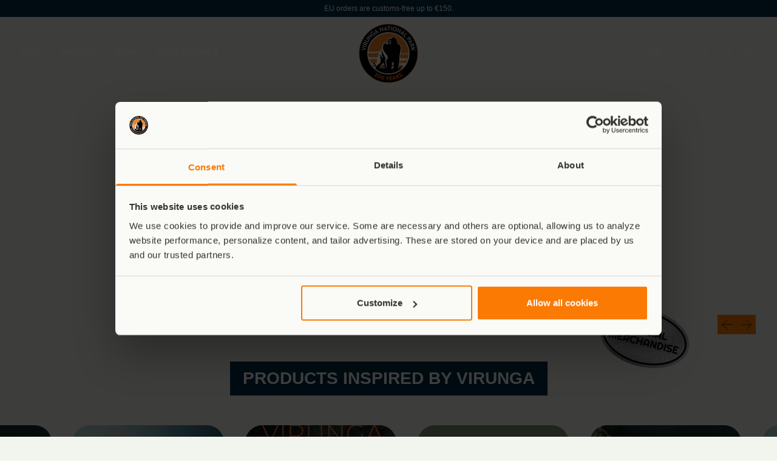

--- FILE ---
content_type: text/html; charset=utf-8
request_url: https://shop.virunga.org/
body_size: 50898
content:
<!doctype html>
  <html class="no-js" lang="en">
    <head>
    <!-- Google Tag Manager -->
<script>(function(w,d,s,l,i){w[l]=w[l]||[];w[l].push({'gtm.start':
new Date().getTime(),event:'gtm.js'});var f=d.getElementsByTagName(s)[0],
j=d.createElement(s),dl=l!='dataLayer'?'&l='+l:'';j.async=true;j.src=
'https://www.googletagmanager.com/gtm.js?id='+i+dl;f.parentNode.insertBefore(j,f);
})(window,document,'script','dataLayer','GTM-NNJZPZV');</script>
<!-- End Google Tag Manager -->
    <script src="https://app.ecardwidget.com/assets/_shopify/embed.js?shop=62a620.myshopify.com"></script>
      <meta charset="utf-8">
      <meta http-equiv="X-UA-Compatible" content="IE=edge">
      <meta name="viewport" content="width=device-width,initial-scale=1">
      <meta name="theme-color" content="">
      <link rel="canonical" href="https://shop.virunga.org/">
      <link rel="preconnect" href="https://fonts.shopifycdn.com" crossorigin>
      <link rel="preconnect" href="https://cdn.shopify.com" crossorigin>
      <link rel="preconnect" href="https://fonts.shopify.com" crossorigin>
      <link rel="preconnect" href="https://monorail-edge.shopifysvc.com"><link rel="icon" type="image/png" href="//shop.virunga.org/cdn/shop/files/Virunga100AnsLogo-1.png?v=1741783055&width=32"><link rel="preconnect" href="https://fonts.shopifycdn.com" crossorigin>
      
      <title>
        Virunga National Park
</title>

      


<meta property="og:site_name" content="Virunga National Park">
<meta property="og:url" content="https://shop.virunga.org/">
<meta property="og:title" content="Virunga National Park">
<meta property="og:type" content="website">
<meta property="og:description" content="Virunga National Park"><meta property="og:image" content="http://shop.virunga.org/cdn/shop/files/Logo_Virunga_National_Park.png?height=628&pad_color=f2f4ee&v=1684406737&width=1200">
  <meta property="og:image:secure_url" content="https://shop.virunga.org/cdn/shop/files/Logo_Virunga_National_Park.png?height=628&pad_color=f2f4ee&v=1684406737&width=1200">
  <meta property="og:image:width" content="1200">
  <meta property="og:image:height" content="628"><meta name="twitter:site" content="@gorillacd"><meta name="twitter:card" content="summary_large_image">
<meta name="twitter:title" content="Virunga National Park">
<meta name="twitter:description" content="Virunga National Park">
<script>window.performance && window.performance.mark && window.performance.mark('shopify.content_for_header.start');</script><meta name="facebook-domain-verification" content="diozs35dvb4arokukxd4adjsygzqyc">
<meta id="shopify-digital-wallet" name="shopify-digital-wallet" content="/76655329581/digital_wallets/dialog">
<meta name="shopify-checkout-api-token" content="0f9eb9c201befb277410da2cab390cc9">
<meta id="in-context-paypal-metadata" data-shop-id="76655329581" data-venmo-supported="false" data-environment="production" data-locale="en_US" data-paypal-v4="true" data-currency="GBP">
<link rel="alternate" hreflang="x-default" href="https://shop.virunga.org/">
<link rel="alternate" hreflang="en" href="https://shop.virunga.org/">
<link rel="alternate" hreflang="fr" href="https://shop.virunga.org/fr">
<script async="async" src="/checkouts/internal/preloads.js?locale=en-GB"></script>
<link rel="preconnect" href="https://shop.app" crossorigin="anonymous">
<script async="async" src="https://shop.app/checkouts/internal/preloads.js?locale=en-GB&shop_id=76655329581" crossorigin="anonymous"></script>
<script id="apple-pay-shop-capabilities" type="application/json">{"shopId":76655329581,"countryCode":"GB","currencyCode":"GBP","merchantCapabilities":["supports3DS"],"merchantId":"gid:\/\/shopify\/Shop\/76655329581","merchantName":"Virunga National Park","requiredBillingContactFields":["postalAddress","email"],"requiredShippingContactFields":["postalAddress","email"],"shippingType":"shipping","supportedNetworks":["visa","maestro","masterCard","discover","elo"],"total":{"type":"pending","label":"Virunga National Park","amount":"1.00"},"shopifyPaymentsEnabled":true,"supportsSubscriptions":true}</script>
<script id="shopify-features" type="application/json">{"accessToken":"0f9eb9c201befb277410da2cab390cc9","betas":["rich-media-storefront-analytics"],"domain":"shop.virunga.org","predictiveSearch":true,"shopId":76655329581,"locale":"en"}</script>
<script>var Shopify = Shopify || {};
Shopify.shop = "62a620.myshopify.com";
Shopify.locale = "en";
Shopify.currency = {"active":"GBP","rate":"1.0"};
Shopify.country = "GB";
Shopify.theme = {"name":"Copy of Shapes Switch 24\/08\/23","id":164843159853,"schema_name":"Shapes","schema_version":"2.0.5","theme_store_id":1535,"role":"main"};
Shopify.theme.handle = "null";
Shopify.theme.style = {"id":null,"handle":null};
Shopify.cdnHost = "shop.virunga.org/cdn";
Shopify.routes = Shopify.routes || {};
Shopify.routes.root = "/";</script>
<script type="module">!function(o){(o.Shopify=o.Shopify||{}).modules=!0}(window);</script>
<script>!function(o){function n(){var o=[];function n(){o.push(Array.prototype.slice.apply(arguments))}return n.q=o,n}var t=o.Shopify=o.Shopify||{};t.loadFeatures=n(),t.autoloadFeatures=n()}(window);</script>
<script>
  window.ShopifyPay = window.ShopifyPay || {};
  window.ShopifyPay.apiHost = "shop.app\/pay";
  window.ShopifyPay.redirectState = null;
</script>
<script id="shop-js-analytics" type="application/json">{"pageType":"index"}</script>
<script defer="defer" async type="module" src="//shop.virunga.org/cdn/shopifycloud/shop-js/modules/v2/client.init-shop-cart-sync_BT-GjEfc.en.esm.js"></script>
<script defer="defer" async type="module" src="//shop.virunga.org/cdn/shopifycloud/shop-js/modules/v2/chunk.common_D58fp_Oc.esm.js"></script>
<script defer="defer" async type="module" src="//shop.virunga.org/cdn/shopifycloud/shop-js/modules/v2/chunk.modal_xMitdFEc.esm.js"></script>
<script type="module">
  await import("//shop.virunga.org/cdn/shopifycloud/shop-js/modules/v2/client.init-shop-cart-sync_BT-GjEfc.en.esm.js");
await import("//shop.virunga.org/cdn/shopifycloud/shop-js/modules/v2/chunk.common_D58fp_Oc.esm.js");
await import("//shop.virunga.org/cdn/shopifycloud/shop-js/modules/v2/chunk.modal_xMitdFEc.esm.js");

  window.Shopify.SignInWithShop?.initShopCartSync?.({"fedCMEnabled":true,"windoidEnabled":true});

</script>
<script>
  window.Shopify = window.Shopify || {};
  if (!window.Shopify.featureAssets) window.Shopify.featureAssets = {};
  window.Shopify.featureAssets['shop-js'] = {"shop-cart-sync":["modules/v2/client.shop-cart-sync_DZOKe7Ll.en.esm.js","modules/v2/chunk.common_D58fp_Oc.esm.js","modules/v2/chunk.modal_xMitdFEc.esm.js"],"init-fed-cm":["modules/v2/client.init-fed-cm_B6oLuCjv.en.esm.js","modules/v2/chunk.common_D58fp_Oc.esm.js","modules/v2/chunk.modal_xMitdFEc.esm.js"],"shop-cash-offers":["modules/v2/client.shop-cash-offers_D2sdYoxE.en.esm.js","modules/v2/chunk.common_D58fp_Oc.esm.js","modules/v2/chunk.modal_xMitdFEc.esm.js"],"shop-login-button":["modules/v2/client.shop-login-button_QeVjl5Y3.en.esm.js","modules/v2/chunk.common_D58fp_Oc.esm.js","modules/v2/chunk.modal_xMitdFEc.esm.js"],"pay-button":["modules/v2/client.pay-button_DXTOsIq6.en.esm.js","modules/v2/chunk.common_D58fp_Oc.esm.js","modules/v2/chunk.modal_xMitdFEc.esm.js"],"shop-button":["modules/v2/client.shop-button_DQZHx9pm.en.esm.js","modules/v2/chunk.common_D58fp_Oc.esm.js","modules/v2/chunk.modal_xMitdFEc.esm.js"],"avatar":["modules/v2/client.avatar_BTnouDA3.en.esm.js"],"init-windoid":["modules/v2/client.init-windoid_CR1B-cfM.en.esm.js","modules/v2/chunk.common_D58fp_Oc.esm.js","modules/v2/chunk.modal_xMitdFEc.esm.js"],"init-shop-for-new-customer-accounts":["modules/v2/client.init-shop-for-new-customer-accounts_C_vY_xzh.en.esm.js","modules/v2/client.shop-login-button_QeVjl5Y3.en.esm.js","modules/v2/chunk.common_D58fp_Oc.esm.js","modules/v2/chunk.modal_xMitdFEc.esm.js"],"init-shop-email-lookup-coordinator":["modules/v2/client.init-shop-email-lookup-coordinator_BI7n9ZSv.en.esm.js","modules/v2/chunk.common_D58fp_Oc.esm.js","modules/v2/chunk.modal_xMitdFEc.esm.js"],"init-shop-cart-sync":["modules/v2/client.init-shop-cart-sync_BT-GjEfc.en.esm.js","modules/v2/chunk.common_D58fp_Oc.esm.js","modules/v2/chunk.modal_xMitdFEc.esm.js"],"shop-toast-manager":["modules/v2/client.shop-toast-manager_DiYdP3xc.en.esm.js","modules/v2/chunk.common_D58fp_Oc.esm.js","modules/v2/chunk.modal_xMitdFEc.esm.js"],"init-customer-accounts":["modules/v2/client.init-customer-accounts_D9ZNqS-Q.en.esm.js","modules/v2/client.shop-login-button_QeVjl5Y3.en.esm.js","modules/v2/chunk.common_D58fp_Oc.esm.js","modules/v2/chunk.modal_xMitdFEc.esm.js"],"init-customer-accounts-sign-up":["modules/v2/client.init-customer-accounts-sign-up_iGw4briv.en.esm.js","modules/v2/client.shop-login-button_QeVjl5Y3.en.esm.js","modules/v2/chunk.common_D58fp_Oc.esm.js","modules/v2/chunk.modal_xMitdFEc.esm.js"],"shop-follow-button":["modules/v2/client.shop-follow-button_CqMgW2wH.en.esm.js","modules/v2/chunk.common_D58fp_Oc.esm.js","modules/v2/chunk.modal_xMitdFEc.esm.js"],"checkout-modal":["modules/v2/client.checkout-modal_xHeaAweL.en.esm.js","modules/v2/chunk.common_D58fp_Oc.esm.js","modules/v2/chunk.modal_xMitdFEc.esm.js"],"shop-login":["modules/v2/client.shop-login_D91U-Q7h.en.esm.js","modules/v2/chunk.common_D58fp_Oc.esm.js","modules/v2/chunk.modal_xMitdFEc.esm.js"],"lead-capture":["modules/v2/client.lead-capture_BJmE1dJe.en.esm.js","modules/v2/chunk.common_D58fp_Oc.esm.js","modules/v2/chunk.modal_xMitdFEc.esm.js"],"payment-terms":["modules/v2/client.payment-terms_Ci9AEqFq.en.esm.js","modules/v2/chunk.common_D58fp_Oc.esm.js","modules/v2/chunk.modal_xMitdFEc.esm.js"]};
</script>
<script>(function() {
  var isLoaded = false;
  function asyncLoad() {
    if (isLoaded) return;
    isLoaded = true;
    var urls = ["https:\/\/loox.io\/widget\/_SMT6lYbB1\/loox.1729169020329.js?shop=62a620.myshopify.com"];
    for (var i = 0; i < urls.length; i++) {
      var s = document.createElement('script');
      s.type = 'text/javascript';
      s.async = true;
      s.src = urls[i];
      var x = document.getElementsByTagName('script')[0];
      x.parentNode.insertBefore(s, x);
    }
  };
  if(window.attachEvent) {
    window.attachEvent('onload', asyncLoad);
  } else {
    window.addEventListener('load', asyncLoad, false);
  }
})();</script>
<script id="__st">var __st={"a":76655329581,"offset":3600,"reqid":"78ed0e2e-d110-4a32-98a4-ee584c82d9a6-1769410376","pageurl":"shop.virunga.org\/","u":"79f49e61368a","p":"home"};</script>
<script>window.ShopifyPaypalV4VisibilityTracking = true;</script>
<script id="captcha-bootstrap">!function(){'use strict';const t='contact',e='account',n='new_comment',o=[[t,t],['blogs',n],['comments',n],[t,'customer']],c=[[e,'customer_login'],[e,'guest_login'],[e,'recover_customer_password'],[e,'create_customer']],r=t=>t.map((([t,e])=>`form[action*='/${t}']:not([data-nocaptcha='true']) input[name='form_type'][value='${e}']`)).join(','),a=t=>()=>t?[...document.querySelectorAll(t)].map((t=>t.form)):[];function s(){const t=[...o],e=r(t);return a(e)}const i='password',u='form_key',d=['recaptcha-v3-token','g-recaptcha-response','h-captcha-response',i],f=()=>{try{return window.sessionStorage}catch{return}},m='__shopify_v',_=t=>t.elements[u];function p(t,e,n=!1){try{const o=window.sessionStorage,c=JSON.parse(o.getItem(e)),{data:r}=function(t){const{data:e,action:n}=t;return t[m]||n?{data:e,action:n}:{data:t,action:n}}(c);for(const[e,n]of Object.entries(r))t.elements[e]&&(t.elements[e].value=n);n&&o.removeItem(e)}catch(o){console.error('form repopulation failed',{error:o})}}const l='form_type',E='cptcha';function T(t){t.dataset[E]=!0}const w=window,h=w.document,L='Shopify',v='ce_forms',y='captcha';let A=!1;((t,e)=>{const n=(g='f06e6c50-85a8-45c8-87d0-21a2b65856fe',I='https://cdn.shopify.com/shopifycloud/storefront-forms-hcaptcha/ce_storefront_forms_captcha_hcaptcha.v1.5.2.iife.js',D={infoText:'Protected by hCaptcha',privacyText:'Privacy',termsText:'Terms'},(t,e,n)=>{const o=w[L][v],c=o.bindForm;if(c)return c(t,g,e,D).then(n);var r;o.q.push([[t,g,e,D],n]),r=I,A||(h.body.append(Object.assign(h.createElement('script'),{id:'captcha-provider',async:!0,src:r})),A=!0)});var g,I,D;w[L]=w[L]||{},w[L][v]=w[L][v]||{},w[L][v].q=[],w[L][y]=w[L][y]||{},w[L][y].protect=function(t,e){n(t,void 0,e),T(t)},Object.freeze(w[L][y]),function(t,e,n,w,h,L){const[v,y,A,g]=function(t,e,n){const i=e?o:[],u=t?c:[],d=[...i,...u],f=r(d),m=r(i),_=r(d.filter((([t,e])=>n.includes(e))));return[a(f),a(m),a(_),s()]}(w,h,L),I=t=>{const e=t.target;return e instanceof HTMLFormElement?e:e&&e.form},D=t=>v().includes(t);t.addEventListener('submit',(t=>{const e=I(t);if(!e)return;const n=D(e)&&!e.dataset.hcaptchaBound&&!e.dataset.recaptchaBound,o=_(e),c=g().includes(e)&&(!o||!o.value);(n||c)&&t.preventDefault(),c&&!n&&(function(t){try{if(!f())return;!function(t){const e=f();if(!e)return;const n=_(t);if(!n)return;const o=n.value;o&&e.removeItem(o)}(t);const e=Array.from(Array(32),(()=>Math.random().toString(36)[2])).join('');!function(t,e){_(t)||t.append(Object.assign(document.createElement('input'),{type:'hidden',name:u})),t.elements[u].value=e}(t,e),function(t,e){const n=f();if(!n)return;const o=[...t.querySelectorAll(`input[type='${i}']`)].map((({name:t})=>t)),c=[...d,...o],r={};for(const[a,s]of new FormData(t).entries())c.includes(a)||(r[a]=s);n.setItem(e,JSON.stringify({[m]:1,action:t.action,data:r}))}(t,e)}catch(e){console.error('failed to persist form',e)}}(e),e.submit())}));const S=(t,e)=>{t&&!t.dataset[E]&&(n(t,e.some((e=>e===t))),T(t))};for(const o of['focusin','change'])t.addEventListener(o,(t=>{const e=I(t);D(e)&&S(e,y())}));const B=e.get('form_key'),M=e.get(l),P=B&&M;t.addEventListener('DOMContentLoaded',(()=>{const t=y();if(P)for(const e of t)e.elements[l].value===M&&p(e,B);[...new Set([...A(),...v().filter((t=>'true'===t.dataset.shopifyCaptcha))])].forEach((e=>S(e,t)))}))}(h,new URLSearchParams(w.location.search),n,t,e,['guest_login'])})(!0,!0)}();</script>
<script integrity="sha256-4kQ18oKyAcykRKYeNunJcIwy7WH5gtpwJnB7kiuLZ1E=" data-source-attribution="shopify.loadfeatures" defer="defer" src="//shop.virunga.org/cdn/shopifycloud/storefront/assets/storefront/load_feature-a0a9edcb.js" crossorigin="anonymous"></script>
<script crossorigin="anonymous" defer="defer" src="//shop.virunga.org/cdn/shopifycloud/storefront/assets/shopify_pay/storefront-65b4c6d7.js?v=20250812"></script>
<script data-source-attribution="shopify.dynamic_checkout.dynamic.init">var Shopify=Shopify||{};Shopify.PaymentButton=Shopify.PaymentButton||{isStorefrontPortableWallets:!0,init:function(){window.Shopify.PaymentButton.init=function(){};var t=document.createElement("script");t.src="https://shop.virunga.org/cdn/shopifycloud/portable-wallets/latest/portable-wallets.en.js",t.type="module",document.head.appendChild(t)}};
</script>
<script data-source-attribution="shopify.dynamic_checkout.buyer_consent">
  function portableWalletsHideBuyerConsent(e){var t=document.getElementById("shopify-buyer-consent"),n=document.getElementById("shopify-subscription-policy-button");t&&n&&(t.classList.add("hidden"),t.setAttribute("aria-hidden","true"),n.removeEventListener("click",e))}function portableWalletsShowBuyerConsent(e){var t=document.getElementById("shopify-buyer-consent"),n=document.getElementById("shopify-subscription-policy-button");t&&n&&(t.classList.remove("hidden"),t.removeAttribute("aria-hidden"),n.addEventListener("click",e))}window.Shopify?.PaymentButton&&(window.Shopify.PaymentButton.hideBuyerConsent=portableWalletsHideBuyerConsent,window.Shopify.PaymentButton.showBuyerConsent=portableWalletsShowBuyerConsent);
</script>
<script data-source-attribution="shopify.dynamic_checkout.cart.bootstrap">document.addEventListener("DOMContentLoaded",(function(){function t(){return document.querySelector("shopify-accelerated-checkout-cart, shopify-accelerated-checkout")}if(t())Shopify.PaymentButton.init();else{new MutationObserver((function(e,n){t()&&(Shopify.PaymentButton.init(),n.disconnect())})).observe(document.body,{childList:!0,subtree:!0})}}));
</script>
<link id="shopify-accelerated-checkout-styles" rel="stylesheet" media="screen" href="https://shop.virunga.org/cdn/shopifycloud/portable-wallets/latest/accelerated-checkout-backwards-compat.css" crossorigin="anonymous">
<style id="shopify-accelerated-checkout-cart">
        #shopify-buyer-consent {
  margin-top: 1em;
  display: inline-block;
  width: 100%;
}

#shopify-buyer-consent.hidden {
  display: none;
}

#shopify-subscription-policy-button {
  background: none;
  border: none;
  padding: 0;
  text-decoration: underline;
  font-size: inherit;
  cursor: pointer;
}

#shopify-subscription-policy-button::before {
  box-shadow: none;
}

      </style>

<script>window.performance && window.performance.mark && window.performance.mark('shopify.content_for_header.end');</script>

      <script>
  window.THEMENAME = 'Shapes';
  window.THEMEVERSION = '1.0.1';

  document.documentElement.className = document.documentElement.className.replace('no-js', 'js');

  window.theme = {
    strings: {
      itemCountOne: "{{ count }} item",
      itemCountOther: "{{ count }} items",
      loading: "Loading",
      addToCart: "Add to Cart",
      preOrder: "Pre-order",
      soldOut: "Sold Out",
      unavailable: "Unavailable",
      regularPrice: "Regular price",
      salePrice: "Sale price",
      sale: "On Sale",
      unitPrice: "Unit price",
      unitPriceSeparator: "per",
      cartEmpty: "Your cart is currently empty.",
      cartCookies: "Enable cookies to use the shopping cart",
      update: "Update Cart",
      quantity: "Quantity",
      discountedTotal: "Discounted total",
      regularTotal: "Regular total",
      priceColumn: "See Price column for discount details.",
      addedToCart: "Added to Cart!",
      cartError: "There was an error while updating your cart. Please try again.",
      cartAddError: "All {{ title }} are in your cart."
    },
    routes: {
      root_url: "\/",
      cart_url: "\/cart",
      cart_add_url: "\/cart\/add",
      cart_change_url: "\/cart\/change",
      cart_update_url: "\/cart\/update",
      cart_clear_url: "\/cart\/clear",
      predictive_search_url: '/search/suggest'
    },
    moneyFormat: "£{{amount}}",
    moneyWithCurrencyFormat: "£{{amount}} GBP",
    cartItemCount: 0,
    settings: {
      cart_type: "modal",
      open_modal_on_add_to_cart: true,
      parallax_intensity: 50
    },
    info: {
      name: 'Shapes',
    }
  };
</script>


      <script>document.documentElement.className = document.documentElement.className.replace('no-js', 'js');</script>
      <script>
        function debounce(fn, wait) {
          let t;
          return (...args) => {
            clearTimeout(t);
            t = setTimeout(() => fn.apply(this, args), wait);
          };
        }
      </script>
      <script src="//shop.virunga.org/cdn/shop/t/14/assets/utils.js?v=167669486762374777511706186552" defer></script>
      <script src="//shop.virunga.org/cdn/shop/t/14/assets/global.bundle.min.js?v=62670872927687644101706186552" type="module"></script>
      
        <script src="//shop.virunga.org/cdn/shop/t/14/assets/cart-items.js?v=18494231088895156391706186552" type="module"></script>
        <script src="//shop.virunga.org/cdn/shop/t/14/assets/cart-footer.js?v=107578074203092953621706186552" type="module"></script>
        
          <script src="//shop.virunga.org/cdn/shop/t/14/assets/cart-note.js?v=175945663109345311611706186552" type="module"></script>
        
      
      
      <script src="//shop.virunga.org/cdn/shop/t/14/assets/alpine-extensions.js?v=95811398729610723851706186552" defer></script>
      <link rel="stylesheet" href="//shop.virunga.org/cdn/shop/t/14/assets/base.bundle.css?v=55308791841548190341747062019">
      
      
      <style>
        :root {
          --max-site-width: 1820px;
        }
      </style>
      <style data-shopify>
        @font-face {
  font-family: "Libre Franklin";
  font-weight: 300;
  font-style: normal;
  font-display: swap;
  src: url("//shop.virunga.org/cdn/fonts/libre_franklin/librefranklin_n3.8cafdf02f3a4e5567b74224f139d214e665e34e1.woff2") format("woff2"),
       url("//shop.virunga.org/cdn/fonts/libre_franklin/librefranklin_n3.cdf6db8de35eb51473c109b271bf04f2b0561d68.woff") format("woff");
}

        @font-face {
  font-family: Muli;
  font-weight: 800;
  font-style: normal;
  font-display: swap;
  src: url("//shop.virunga.org/cdn/fonts/muli/muli_n8.0235752f433990abe1f2c7555d19b86ae6eb8a1c.woff2") format("woff2"),
       url("//shop.virunga.org/cdn/fonts/muli/muli_n8.ddbd0eed949d5df233e7d3883337932038a076a6.woff") format("woff");
}

        
@font-face {
  font-family: "Libre Franklin";
  font-weight: 700;
  font-style: normal;
  font-display: swap;
  src: url("//shop.virunga.org/cdn/fonts/libre_franklin/librefranklin_n7.6739620624550b8695d0cc23f92ffd46eb51c7a3.woff2") format("woff2"),
       url("//shop.virunga.org/cdn/fonts/libre_franklin/librefranklin_n7.7cebc205621b23b061b803310af0ad39921ae57d.woff") format("woff");
}
@font-face {
  font-family: "Libre Franklin";
  font-weight: 300;
  font-style: italic;
  font-display: swap;
  src: url("//shop.virunga.org/cdn/fonts/libre_franklin/librefranklin_i3.27165bbc51c81ac815a3253a3cb85fa882967f30.woff2") format("woff2"),
       url("//shop.virunga.org/cdn/fonts/libre_franklin/librefranklin_i3.9c035b1243bfce781830852fea08b140fdc7e703.woff") format("woff");
}
@font-face {
  font-family: "Libre Franklin";
  font-weight: 700;
  font-style: italic;
  font-display: swap;
  src: url("//shop.virunga.org/cdn/fonts/libre_franklin/librefranklin_i7.5cd0952dea701f27d5d0eb294c01347335232ef2.woff2") format("woff2"),
       url("//shop.virunga.org/cdn/fonts/libre_franklin/librefranklin_i7.41af936a1cd17668e4e060c6e0ad838ccf133ddd.woff") format("woff");
}
@font-face {
  font-family: "Libre Franklin";
  font-weight: 400;
  font-style: normal;
  font-display: swap;
  src: url("//shop.virunga.org/cdn/fonts/libre_franklin/librefranklin_n4.a9b0508e1ffb743a0fd6d0614768959c54a27d86.woff2") format("woff2"),
       url("//shop.virunga.org/cdn/fonts/libre_franklin/librefranklin_n4.948f6f27caf8552b1a9560176e3f14eeb2c6f202.woff") format("woff");
}
:root {
          --heading-font-stack: Muli, sans-serif;
          --heading-font-weight: 800;
          --heading-font-style: normal;
          --heading-letterspacing: 0.0;
          --heading-capitalize: uppercase;
          --main-font-stack: "Libre Franklin", sans-serif;
          --main-font-weight: 300;
          --main-font-style: normal;
          --accent-font-stack: , ;
          --accent-font-weight: ;
          --accent-font-style: ;
        }
      </style>
<style>
  :root {
    --payment-button-height: 48px;
    --section-x-padding: 1.25rem;
    --grid-gap: 1.25rem;
    --icon-thickness: 1.1;
    --header-height: 60px;

    --transparent: transparent;

    --color-primary-text: 28, 28, 29;
    --color-primary-background: 242, 244, 238;
    --color-primary-accent-1: 255, 123, 0;
    --color-primary-accent-2: 2, 48, 71;
    --color-primary-card: 242, 244, 238;
    --color-primary-gradient: ;--color-primary-text-overlay: 242, 244, 238;
--color-primary-card-text-overlay: 242, 244, 238;
--color-primary-accent-1-overlay: 28, 28, 29;
--color-primary-accent-2-overlay: 242, 244, 238;
--color-secondary-text: 0, 0, 0;
    --color-secondary-background: 159, 175, 161;
    --color-secondary-accent-1: 255, 123, 0;
    --color-secondary-accent-2: 2, 48, 71;
    --color-secondary-card: 255, 255, 255;
    --color-secondary-gradient: ;--color-secondary-text-overlay: 159, 175, 161;
--color-secondary-card-text-overlay: 255, 255, 255;
--color-secondary-accent-1-overlay: 0, 0, 0;
--color-secondary-accent-2-overlay: 159, 175, 161;
--color-tertiary-text: 255, 255, 255;
    --color-tertiary-background: 2, 48, 71;
    --color-tertiary-accent-1: 16, 17, 18;
    --color-tertiary-accent-2: 160, 193, 182;
    --color-tertiary-card: 255, 255, 255;
    --color-tertiary-gradient: ;--color-tertiary-text-overlay: 2, 48, 71;
--color-tertiary-card-text-overlay: 2, 48, 71;
--color-tertiary-accent-1-overlay: 255, 255, 255;
--color-tertiary-accent-2-overlay: 2, 48, 71;
--color-quaternary-text: 255, 255, 255;
    --color-quaternary-background: 28, 28, 29;
    --color-quaternary-accent-1: 255, 123, 0;
    --color-quaternary-accent-2: 2, 48, 71;
    --color-quaternary-card: 30, 27, 33;
    --color-quaternary-gradient: ;--color-quaternary-text-overlay: 28, 28, 29;
--color-quaternary-card-text-overlay: 30, 27, 33;
--color-quaternary-accent-1-overlay: 28, 28, 29;
--color-quaternary-accent-2-overlay: 255, 255, 255;
--color-border: 30, 27, 33;
    --section-border-thickness: 0px;
    --drop-down-offset: 2px;
    --shape-divider-offset: 2px;

  
    --button-border-radius: 0;
    --textarea-border-radius: 0;
    --button-border-width: 0;
    --input-border-width: 1px;
    --button-shadow-border-width: 0;
    --button-text-transform: uppercase;
    --button-drop-shadow-size:  00px;
    --button-drop-shadow-top-size: 0px;
    --button-drop-shadow-left-size: 0px;
    --button-hover-top-size: -0.25rem;
    --button-hover-left-size: var(--button-drop-shadow-left-size);
    --button-shadow-display: none;
    --sticker-border-radius: 0;  
    --sticker-border-width: 0;
    --sticker-shadow-border-width: var(--sticker-border-width);
    --sticker-text-transform: uppercase; 
    --sticker-drop-shadow-top-size: -0px;
    --sticker-drop-shadow-left-size: -0px;
    --card-border-radius: 0;
    --card-drop-shadow-size: 0px;
    --card-drop-shadow-top-size: 0px;
    --card-drop-shadow-left-size: 0px;
    --card-border-width: 0;
    --card-shadow-border-width: var(--card-border-width);
    --media-border-radius: 2rem;
    --media-drop-shadow-size: 0px;
    --media-drop-shadow-top-size: 0px;
    --media-drop-shadow-left-size: 0px;
    --media-drop-shadow-size-half: 0.0px;
    --media-drop-shadow-top-size-half: 0.0px;
    --media-drop-shadow-left-size-half: 0.0px;
    --media-border-width: 0;
    --media-shadow-border-width: 0;
    --heading-shadow-spread: 6px;
    --heading-stroke-thickness: 1px;
    --product-tiles-text-transform: none;
    --select-svg: url("data:image/svg+xml,%3Csvg width='48' height='48' viewBox='0 0 48 48' fill='none' xmlns='http://www.w3.org/2000/svg'%3E%3Cpath d='M2 12L23.2826 36.0527C23.3724 36.1542 23.4826 36.2354 23.6062 36.291C23.7297 36.3467 23.8636 36.3755 23.999 36.3755C24.1345 36.3755 24.2684 36.3467 24.3919 36.291C24.5154 36.2354 24.6257 36.1542 24.7155 36.0527L46 12' stroke='currentColor' stroke-width='1.1' stroke-linecap='round' stroke-linejoin='round' vector-effect='non-scaling-stroke'/%3E%3C/svg%3E%0A");
  }



  [data-color-scheme="primary"] {
    --color-scheme-text: var(--color-primary-text);
    --color-scheme-background: var(--color-primary-background);
    --color-scheme-accent-1: var(--color-primary-accent-1);
    --color-scheme-accent-2: var(--color-primary-accent-2);
    --color-scheme-card: var(--color-primary-card);
    --color-scheme-gradient: var(--color-primary-gradient);
    --color-scheme-text-overlay: var(--color-primary-text-overlay);
    --color-scheme-card-text-overlay: var(--color-primary-card-text-overlay);
    --color-scheme-accent-1-overlay: var(--color-primary-accent-1-overlay);
    --color-scheme-accent-2-overlay: var(--color-primary-accent-2-overlay);
    --color-scheme-secondary-background: var(--color-primary-card);
    --select-svg: url("data:image/svg+xml,%3Csvg width='48' height='48' viewBox='0 0 48 48' fill='none' xmlns='http://www.w3.org/2000/svg'%3E%3Cpath d='M2 12L23.2826 36.0527C23.3724 36.1542 23.4826 36.2354 23.6062 36.291C23.7297 36.3467 23.8636 36.3755 23.999 36.3755C24.1345 36.3755 24.2684 36.3467 24.3919 36.291C24.5154 36.2354 24.6257 36.1542 24.7155 36.0527L46 12' stroke='%231c1c1d' stroke-width='1.1' stroke-linecap='round' stroke-linejoin='round' vector-effect='non-scaling-stroke'/%3E%3C/svg%3E%0A");
  }


  [data-color-scheme="secondary"] {
    --color-scheme-text: var(--color-secondary-text);
    --color-scheme-background: var(--color-secondary-background);
    --color-scheme-gradient: var(--color-secondary-gradient);
    --color-scheme-accent-1: var(--color-secondary-accent-1);
    --color-scheme-accent-2: var(--color-secondary-accent-2);
    --color-scheme-card: var(--color-secondary-card);
    --color-scheme-text-overlay: var(--color-secondary-text-overlay);
    --color-scheme-card-text-overlay: var(--color-secondary-card-text-overlay);
    --color-scheme-accent-1-overlay: var(--color-secondary-accent-1-overlay);
    --color-scheme-accent-2-overlay: var(--color-secondary-accent-2-overlay);
    --color-scheme-secondary-background: var(--color-secondary-card);
    --select-svg: url("data:image/svg+xml,%3Csvg width='48' height='48' viewBox='0 0 48 48' fill='none' xmlns='http://www.w3.org/2000/svg'%3E%3Cpath d='M2 12L23.2826 36.0527C23.3724 36.1542 23.4826 36.2354 23.6062 36.291C23.7297 36.3467 23.8636 36.3755 23.999 36.3755C24.1345 36.3755 24.2684 36.3467 24.3919 36.291C24.5154 36.2354 24.6257 36.1542 24.7155 36.0527L46 12' stroke='%23000000' stroke-width='1.1' stroke-linecap='round' stroke-linejoin='round' vector-effect='non-scaling-stroke'/%3E%3C/svg%3E%0A");
  }


  [data-color-scheme="tertiary"] {
    --color-scheme-text: var(--color-tertiary-text);
    --color-scheme-background: var(--color-tertiary-background);
    --color-scheme-accent-1: var(--color-tertiary-accent-1);
    --color-scheme-accent-2: var(--color-tertiary-accent-2);
    --color-scheme-card: var(--color-tertiary-card);
    --color-scheme-gradient: var(--color-tertiary-gradient);
    --color-scheme-text-overlay: var(--color-tertiary-text-overlay);
    --color-scheme-card-text-overlay: var(--color-tertiary-card-text-overlay);
    --color-scheme-accent-1-overlay: var(--color-tertiary-accent-1-overlay);
    --color-scheme-accent-2-overlay: var(--color-tertiary-accent-2-overlay);
    --color-scheme-secondary-background: var(--color-tertiary-card);
    --select-svg: url("data:image/svg+xml,%3Csvg width='48' height='48' viewBox='0 0 48 48' fill='none' xmlns='http://www.w3.org/2000/svg'%3E%3Cpath d='M2 12L23.2826 36.0527C23.3724 36.1542 23.4826 36.2354 23.6062 36.291C23.7297 36.3467 23.8636 36.3755 23.999 36.3755C24.1345 36.3755 24.2684 36.3467 24.3919 36.291C24.5154 36.2354 24.6257 36.1542 24.7155 36.0527L46 12' stroke='%23ffffff' stroke-width='1.1' stroke-linecap='round' stroke-linejoin='round' vector-effect='non-scaling-stroke'/%3E%3C/svg%3E%0A");
  }

  [data-color-scheme="quaternary"] {
    --color-scheme-text: var(--color-quaternary-text);
    --color-scheme-background: var(--color-quaternary-background);
    --color-scheme-accent-1: var(--color-quaternary-accent-1);
    --color-scheme-accent-2: var(--color-quaternary-accent-2);
    --color-scheme-card: var(--color-quaternary-card);
    --color-scheme-gradient: var(--color-quaternary-gradient);
    --color-scheme-text-overlay: var(--color-quaternary-text-overlay);
    --color-scheme-card-text-overlay: var(--color-quaternary-card-text-overlay);
    --color-scheme-accent-1-overlay: var(--color-quaternary-accent-1-overlay);
    --color-scheme-accent-2-overlay: var(--color-quaternary-accent-2-overlay);
    --color-scheme-secondary-background: var(--color-quaternary-card);
    --select-svg: url("data:image/svg+xml,%3Csvg width='48' height='48' viewBox='0 0 48 48' fill='none' xmlns='http://www.w3.org/2000/svg'%3E%3Cpath d='M2 12L23.2826 36.0527C23.3724 36.1542 23.4826 36.2354 23.6062 36.291C23.7297 36.3467 23.8636 36.3755 23.999 36.3755C24.1345 36.3755 24.2684 36.3467 24.3919 36.291C24.5154 36.2354 24.6257 36.1542 24.7155 36.0527L46 12' stroke='%23ffffff' stroke-width='1.1' stroke-linecap='round' stroke-linejoin='round' vector-effect='non-scaling-stroke'/%3E%3C/svg%3E%0A");
  }

  [data-color-scheme="white"] {
    --color-scheme-text: 255,255,255;
    --color-scheme-accent: 255,255,255;
    --color-scheme-background: 0,0,0;
    --color-scheme-card: 0,0,0;
    --color-scheme-text-overlay: 0,0,0;
    --color-scheme-accent-1-overlay: 0,0,0;
    --color-border: 255,255,255;
  }
  
  [data-color-scheme="black"] {
    --color-scheme-text: 0,0,0;
    --color-scheme-accent: 0,0,0;
    --color-scheme-background: 255,255,255;
    --color-scheme-card: 255,255,255;
    --color-scheme-text-overlay: 255,255,255;
    --color-scheme-accent-1-overlay: 255,255,255;
    --color-border: 0,0,0;
  }


  
[data-color-scheme] {
    --color-heading-shadow: var(--color-scheme-card);
    --color-heading-stroke: var(--color-scheme-text);
    --color-button-background: var(--color-scheme-accent-1);
    --color-button-text: var(--color-scheme-card);
    --color-button-border: var(--color-scheme-text);
    --color-button-shadow: var(--color-scheme-accent-2);
    --color-card-border: var(--color-scheme-text);
    --color-card-shadow: var(--color-scheme-gradient);
    --color-sticker-border: var(--color-scheme-text);
    --color-sticker-shadow: var(--transparent);
    --color-media-border: var(--color-scheme-text);
    --color-media-shadow: var(--color-scheme-gradient);
    --color-media-shadow-fill: rgb(var(--color-scheme-gradient));
    --color-sticker-shadow: var(--transparent);
    --color-sticker-shadow-fill: rgb(var(--transparent));--color-sticker-shadow-fill: none;--heading-color: var(--color-scheme-text);
    --heading-text-shadow:}

  [data-color-scheme] .card {
    --color-scheme-text-overlay: var(--color-scheme-card-text-overlay);
  }
  


  /*
  Typography and spacing sizes
  */:root {
    --base-font-size: 87.5%;
    --base-line-height: 1.2;
    --line-height-heading: 1.1;
    --font-size-ratio-xs: 0.7491535;
    --font-size-ratio-sm: 0.8908985;
    --font-size-ratio-base: 1;
    --font-size-ratio-lg: 1.33484;
    --font-size-ratio-xl: 1.498307;
    --font-size-ratio-2xl: 1.681793;
    --font-size-ratio-3xl: 2;
    --font-size-ratio-4xl: 2.66968;
    --font-size-ratio-5xl: 2.996614;
    --font-size-ratio-6xl: 3.563594;
    --font-size-ratio-7xl: 4;
    --font-size-ratio-8xl: 4.519842;
    --font-size-ratio-9xl: 4.996614;
    --font-size-xs: calc(var(--font-size-ratio-xs) * 1rem);
    --font-size-sm: calc(var(--font-size-ratio-sm) * 1rem);
    --font-size-base: calc(var(--font-size-ratio-base) * 1rem);
    --font-size-lg: calc(var(--font-size-ratio-lg) * 1rem);
    --font-size-xl: calc(var(--font-size-ratio-xl) * 1rem);
    --font-size-2xl: calc(var(--font-size-ratio-2xl) * 1rem);
    --font-size-3xl: calc(var(--font-size-ratio-3xl) * 1rem);
    --font-size-4xl: calc(var(--font-size-ratio-4xl) * 1rem);
    --font-size-5xl: calc(var(--font-size-ratio-5xl) * 1rem);
    --font-size-6xl: calc(var(--font-size-ratio-6xl) * 1rem);
    --font-size-7xl: calc(var(--font-size-ratio-7xl) * 1rem);
    --font-size-8xl: calc(var(--font-size-ratio-8xl) * 1rem);
    --font-size-9xl: calc(var(--font-size-ratio-9xl) * 1rem);

    --standard-heading-size: var(--font-size-xl);
    --feature-heading-size: var(--font-size-3xl);
    --secondary-heading-size: var(--font-size-lg);
    --section-vertical-spacing: 1rem;
  }
  @media (min-width: 990px) {
    :root {
      --standard-heading-size: var(--font-size-3xl);
      --feature-heading-size: var(--font-size-4xl);
      --secondary-heading-size: var(--font-size-lg);
      --section-vertical-spacing: 2rem;
      --section-x-padding: 2.5rem;
      --grid-gap: 2.5rem;
    }
  }


  .heading-effects {
    color: rgb(var(--heading-color));
    text-shadow: var(--heading-text-shadow);
    -webkit-text-stroke: var(--heading-stroke-thickness) rgb(var(--color-heading-stroke));
    text-stroke: var(--heading-stroke-thickness) rgb(var(--color-heading-stroke));
  }
  
  .heading-standard {
    font-size: var(--standard-heading-size);
    
    color: rgb(var(--heading-color));
    text-shadow: var(--heading-text-shadow);
    -webkit-text-stroke: var(--heading-stroke-thickness) rgb(var(--color-heading-stroke));
    text-stroke: var(--heading-stroke-thickness) rgb(var(--color-heading-stroke));
  
  }

  .heading-feature {
    font-size: var(--feature-heading-size);
    
  }

  .heading-secondary {
    font-size: var(--secondary-heading-size);
  }

 
  /*
  Cards
  */
  .card-container::after {-webkit-mask-image: url("data:image/svg+xml,%3Csvg width='24' height='24' viewBox='0 0 24 24' fill='none' xmlns='http://www.w3.org/2000/svg'%3E%3Cpath fill-rule='evenodd' clip-rule='evenodd' d='M24 0H20L0 20V24L24 0ZM24 24V20L20 24H24Z' fill='black'/%3E%3C/svg%3E%0A");
        mask-image: url("data:image/svg+xml,%3Csvg width='24' height='24' viewBox='0 0 24 24' fill='none' xmlns='http://www.w3.org/2000/svg'%3E%3Cpath fill-rule='evenodd' clip-rule='evenodd' d='M24 0H20L0 20V24L24 0ZM24 24V20L20 24H24Z' fill='black'/%3E%3C/svg%3E%0A");-webkit-mask-position: right top;
      mask-position: right top;}

  /*
  Media
  */
  .media-style-container::after,
  .media-shape-drop-shadow {-webkit-mask-image: url("data:image/svg+xml,%3Csvg width='20' height='20' viewBox='0 0 20 20' fill='none' xmlns='http://www.w3.org/2000/svg'%3E%3Cg clip-path='url(%23clip0_101_3)'%3E%3Cpath fill-rule='evenodd' clip-rule='evenodd' d='M21.7088 13.9473L10 2.29458L-1.70881 13.9473L0.0577438 15.7054L10 5.81077L19.9423 15.7054L21.7088 13.9473Z' fill='black'/%3E%3C/g%3E%3Cdefs%3E%3CclipPath id='clip0_101_3'%3E%3Crect width='20' height='20' fill='white'/%3E%3C/clipPath%3E%3C/defs%3E%3C/svg%3E");
        mask-image: url("data:image/svg+xml,%3Csvg width='20' height='20' viewBox='0 0 20 20' fill='none' xmlns='http://www.w3.org/2000/svg'%3E%3Cg clip-path='url(%23clip0_101_3)'%3E%3Cpath fill-rule='evenodd' clip-rule='evenodd' d='M21.7088 13.9473L10 2.29458L-1.70881 13.9473L0.0577438 15.7054L10 5.81077L19.9423 15.7054L21.7088 13.9473Z' fill='black'/%3E%3C/g%3E%3Cdefs%3E%3CclipPath id='clip0_101_3'%3E%3Crect width='20' height='20' fill='white'/%3E%3C/clipPath%3E%3C/defs%3E%3C/svg%3E");}


  /*
  Custom cursor
  */</style>


      
      <style id="generated-critical-css">
.max-w-site{max-width:var(--max-site-width)}
</style>
      
      <style id="manual-critical-css">
        [x-cloak] {
          display: none;
        }
        [data-parallax-container] {
          will-change: opacity;
          opacity: 0;
          transition: opacity 0.2s cubic-bezier(0.215, 0.61, 0.355, 1);
        }
        .no-js [data-parallax-container],
        [data-parallax-container].animated {
          opacity: 1;
        }

        @media (prefers-reduced-motion) {
          [data-parallax-container] {
            opacity: 1;
          }
        }
      </style>

      
        <link rel="preload" as="font" href="//shop.virunga.org/cdn/fonts/muli/muli_n8.0235752f433990abe1f2c7555d19b86ae6eb8a1c.woff2" type="font/woff2" crossorigin>
      
      
        <link rel="preload" as="font" href="//shop.virunga.org/cdn/fonts/libre_franklin/librefranklin_n3.8cafdf02f3a4e5567b74224f139d214e665e34e1.woff2" type="font/woff2" crossorigin>
      
      <script>
        window.onYouTubeIframeAPIReady = () => {
          document.body.dispatchEvent(new CustomEvent('youtubeiframeapiready'));
        };
      </script>
    <!-- BEGIN app block: shopify://apps/eg-auto-add-to-cart/blocks/app-embed/0f7d4f74-1e89-4820-aec4-6564d7e535d2 -->










  
    <script
      async
      type="text/javascript"
      src="https://cdn.506.io/eg/script.js?shop=62a620.myshopify.com&v=7"
    ></script>
  



  <meta id="easygift-shop" itemid="c2hvcF8kXzE3Njk0MTAzNzY=" content="{&quot;isInstalled&quot;:true,&quot;installedOn&quot;:&quot;2025-07-23T11:51:20.052Z&quot;,&quot;appVersion&quot;:&quot;3.0&quot;,&quot;subscriptionName&quot;:&quot;Standard&quot;,&quot;cartAnalytics&quot;:true,&quot;freeTrialEndsOn&quot;:null,&quot;settings&quot;:{&quot;reminderBannerStyle&quot;:{&quot;position&quot;:{&quot;horizontal&quot;:&quot;right&quot;,&quot;vertical&quot;:&quot;bottom&quot;},&quot;closingMode&quot;:&quot;doNotAutoClose&quot;,&quot;cssStyles&quot;:&quot;&quot;,&quot;displayAfter&quot;:5,&quot;headerText&quot;:&quot;&quot;,&quot;imageUrl&quot;:null,&quot;primaryColor&quot;:&quot;#000000&quot;,&quot;reshowBannerAfter&quot;:&quot;everyNewSession&quot;,&quot;selfcloseAfter&quot;:5,&quot;showImage&quot;:false,&quot;subHeaderText&quot;:&quot;&quot;},&quot;addedItemIdentifier&quot;:&quot;_Gifted&quot;,&quot;ignoreOtherAppLineItems&quot;:null,&quot;customVariantsInfoLifetimeMins&quot;:1440,&quot;redirectPath&quot;:null,&quot;ignoreNonStandardCartRequests&quot;:false,&quot;bannerStyle&quot;:{&quot;position&quot;:{&quot;horizontal&quot;:&quot;right&quot;,&quot;vertical&quot;:&quot;bottom&quot;},&quot;cssStyles&quot;:null,&quot;primaryColor&quot;:&quot;#000000&quot;},&quot;themePresetId&quot;:null,&quot;notificationStyle&quot;:{&quot;position&quot;:{&quot;horizontal&quot;:null,&quot;vertical&quot;:null},&quot;cssStyles&quot;:null,&quot;duration&quot;:null,&quot;hasCustomizations&quot;:false,&quot;primaryColor&quot;:null},&quot;fetchCartData&quot;:false,&quot;useLocalStorage&quot;:{&quot;enabled&quot;:false,&quot;expiryMinutes&quot;:null},&quot;popupStyle&quot;:{&quot;closeModalOutsideClick&quot;:true,&quot;addButtonText&quot;:null,&quot;cssStyles&quot;:null,&quot;dismissButtonText&quot;:null,&quot;hasCustomizations&quot;:false,&quot;imageUrl&quot;:null,&quot;outOfStockButtonText&quot;:null,&quot;primaryColor&quot;:null,&quot;secondaryColor&quot;:null,&quot;showProductLink&quot;:false,&quot;subscriptionLabel&quot;:&quot;Subscription Plan&quot;},&quot;refreshAfterBannerClick&quot;:false,&quot;disableReapplyRules&quot;:false,&quot;disableReloadOnFailedAddition&quot;:false,&quot;autoReloadCartPage&quot;:false,&quot;ajaxRedirectPath&quot;:null,&quot;allowSimultaneousRequests&quot;:false,&quot;applyRulesOnCheckout&quot;:false,&quot;enableCartCtrlOverrides&quot;:true,&quot;scriptSettings&quot;:{&quot;branding&quot;:{&quot;removalRequestSent&quot;:null,&quot;show&quot;:false},&quot;productPageRedirection&quot;:{&quot;enabled&quot;:false,&quot;products&quot;:[],&quot;redirectionURL&quot;:&quot;\/&quot;},&quot;debugging&quot;:{&quot;enabled&quot;:false,&quot;enabledOn&quot;:null,&quot;stringifyObj&quot;:false},&quot;customCSS&quot;:null,&quot;enableBuyNowInterceptions&quot;:false,&quot;removeProductsAddedFromExpiredRules&quot;:false,&quot;useFinalPrice&quot;:false,&quot;hideGiftedPropertyText&quot;:false,&quot;fetchCartDataBeforeRequest&quot;:false,&quot;decodePayload&quot;:false,&quot;delayUpdates&quot;:2000,&quot;fetchProductInfoFromSavedDomain&quot;:false,&quot;hideAlertsOnFrontend&quot;:false,&quot;removeEGPropertyFromSplitActionLineItems&quot;:false}},&quot;translations&quot;:null,&quot;defaultLocale&quot;:&quot;en&quot;,&quot;shopDomain&quot;:&quot;shop.virunga.org&quot;}">


<script defer>
  (async function() {
    try {

      const blockVersion = "v3"
      if (blockVersion != "v3") {
        return
      }

      let metaErrorFlag = false;
      if (metaErrorFlag) {
        return
      }

      // Parse metafields as JSON
      const metafields = {"easygift-rule-693add2b4f50097c8d211163":{"schedule":{"enabled":true,"starts":"2025-12-12T08:00:00Z","ends":"2025-12-14T22:59:00Z"},"trigger":{"productTags":{"targets":[],"collectionInfo":null,"sellingPlan":null},"type":"cartValue","minCartValue":25,"hasUpperCartValue":false,"upperCartValue":null,"products":[],"collections":[],"condition":null,"conditionMin":null,"conditionMax":null,"collectionSellingPlanType":null},"action":{"notification":{"enabled":false,"headerText":null,"subHeaderText":null,"showImage":false,"imageUrl":""},"discount":{"issue":null,"type":"app","id":"gid:\/\/shopify\/DiscountAutomaticNode\/2287723839875","title":"HOLIDAYTREAT","createdByEasyGift":true,"easygiftAppDiscount":true,"discountType":"percentage","value":100},"popupOptions":{"headline":null,"subHeadline":null,"showItemsPrice":false,"showVariantsSeparately":false,"popupDismissable":false,"imageUrl":null,"persistPopup":false,"rewardQuantity":1,"showDiscountedPrice":false,"hideOOSItems":false},"banner":{"enabled":false,"headerText":null,"subHeaderText":null,"showImage":false,"imageUrl":null,"displayAfter":"5","closingMode":"doNotAutoClose","selfcloseAfter":"5","reshowBannerAfter":"everyNewSession","redirectLink":null},"type":"addAutomatically","products":[{"name":"Hippo Christmas Ornament - Purple and Pink \/ One Size","variantId":"53288264565123","variantGid":"gid:\/\/shopify\/ProductVariant\/53288264565123","productGid":"gid:\/\/shopify\/Product\/14843273806211","quantity":"1","handle":"hippo-christmas-ornament","price":"10.00"}],"limit":1,"preventProductRemoval":false,"addAvailableProducts":false},"targeting":{"link":{"destination":null,"data":null,"cookieLifetime":14},"additionalCriteria":{"geo":{"include":[],"exclude":[]},"type":null,"customerTags":[],"customerTagsExcluded":[],"customerId":[],"orderCount":null,"hasOrderCountMax":false,"orderCountMax":null,"totalSpent":null,"hasTotalSpentMax":false,"totalSpentMax":null},"type":"all"},"settings":{"worksInReverse":true,"runsOncePerSession":false,"preventAddedItemPurchase":false,"showReminderBanner":false},"_id":"693add2b4f50097c8d211163","name":"FREEORNAMENT","store":"65e861edc96ccbd7f016bbf5","shop":"62a620","active":true,"translations":null,"createdAt":"2025-12-11T15:03:07.145Z","updatedAt":"2025-12-11T21:29:08.737Z","__v":0}};

      // Process metafields in JavaScript
      let savedRulesArray = [];
      for (const [key, value] of Object.entries(metafields)) {
        if (value) {
          for (const prop in value) {
            // avoiding Object.Keys for performance gain -- no need to make an array of keys.
            savedRulesArray.push(value);
            break;
          }
        }
      }

      const metaTag = document.createElement('meta');
      metaTag.id = 'easygift-rules';
      metaTag.content = JSON.stringify(savedRulesArray);
      metaTag.setAttribute('itemid', 'cnVsZXNfJF8xNzY5NDEwMzc2');

      document.head.appendChild(metaTag);
      } catch (err) {
        
      }
  })();
</script>


  <script
    type="text/javascript"
    defer
  >

    (function () {
      try {
        window.EG_INFO = window.EG_INFO || {};
        var shopInfo = {"isInstalled":true,"installedOn":"2025-07-23T11:51:20.052Z","appVersion":"3.0","subscriptionName":"Standard","cartAnalytics":true,"freeTrialEndsOn":null,"settings":{"reminderBannerStyle":{"position":{"horizontal":"right","vertical":"bottom"},"closingMode":"doNotAutoClose","cssStyles":"","displayAfter":5,"headerText":"","imageUrl":null,"primaryColor":"#000000","reshowBannerAfter":"everyNewSession","selfcloseAfter":5,"showImage":false,"subHeaderText":""},"addedItemIdentifier":"_Gifted","ignoreOtherAppLineItems":null,"customVariantsInfoLifetimeMins":1440,"redirectPath":null,"ignoreNonStandardCartRequests":false,"bannerStyle":{"position":{"horizontal":"right","vertical":"bottom"},"cssStyles":null,"primaryColor":"#000000"},"themePresetId":null,"notificationStyle":{"position":{"horizontal":null,"vertical":null},"cssStyles":null,"duration":null,"hasCustomizations":false,"primaryColor":null},"fetchCartData":false,"useLocalStorage":{"enabled":false,"expiryMinutes":null},"popupStyle":{"closeModalOutsideClick":true,"addButtonText":null,"cssStyles":null,"dismissButtonText":null,"hasCustomizations":false,"imageUrl":null,"outOfStockButtonText":null,"primaryColor":null,"secondaryColor":null,"showProductLink":false,"subscriptionLabel":"Subscription Plan"},"refreshAfterBannerClick":false,"disableReapplyRules":false,"disableReloadOnFailedAddition":false,"autoReloadCartPage":false,"ajaxRedirectPath":null,"allowSimultaneousRequests":false,"applyRulesOnCheckout":false,"enableCartCtrlOverrides":true,"scriptSettings":{"branding":{"removalRequestSent":null,"show":false},"productPageRedirection":{"enabled":false,"products":[],"redirectionURL":"\/"},"debugging":{"enabled":false,"enabledOn":null,"stringifyObj":false},"customCSS":null,"enableBuyNowInterceptions":false,"removeProductsAddedFromExpiredRules":false,"useFinalPrice":false,"hideGiftedPropertyText":false,"fetchCartDataBeforeRequest":false,"decodePayload":false,"delayUpdates":2000,"fetchProductInfoFromSavedDomain":false,"hideAlertsOnFrontend":false,"removeEGPropertyFromSplitActionLineItems":false}},"translations":null,"defaultLocale":"en","shopDomain":"shop.virunga.org"};
        var productRedirectionEnabled = shopInfo.settings.scriptSettings.productPageRedirection.enabled;
        if (["Unlimited", "Enterprise"].includes(shopInfo.subscriptionName) && productRedirectionEnabled) {
          var products = shopInfo.settings.scriptSettings.productPageRedirection.products;
          if (products.length > 0) {
            var productIds = products.map(function(prod) {
              var productGid = prod.id;
              var productIdNumber = parseInt(productGid.split('/').pop());
              return productIdNumber;
            });
            var productInfo = null;
            var isProductInList = productIds.includes(productInfo.id);
            if (isProductInList) {
              var redirectionURL = shopInfo.settings.scriptSettings.productPageRedirection.redirectionURL;
              if (redirectionURL) {
                window.location = redirectionURL;
              }
            }
          }
        }

        
      } catch(err) {
      return
    }})()
  </script>



<!-- END app block --><script src="https://cdn.shopify.com/extensions/019bf8ae-4d9f-7225-b52a-9719ec3c3345/lb-upsell-228/assets/lb-selleasy.js" type="text/javascript" defer="defer"></script>
<script src="https://cdn.shopify.com/extensions/019a4bd6-5189-7b1b-88e6-ae4214511ca1/vite-vue3-typescript-eslint-prettier-32/assets/main.js" type="text/javascript" defer="defer"></script>
<link href="https://monorail-edge.shopifysvc.com" rel="dns-prefetch">
<script>(function(){if ("sendBeacon" in navigator && "performance" in window) {try {var session_token_from_headers = performance.getEntriesByType('navigation')[0].serverTiming.find(x => x.name == '_s').description;} catch {var session_token_from_headers = undefined;}var session_cookie_matches = document.cookie.match(/_shopify_s=([^;]*)/);var session_token_from_cookie = session_cookie_matches && session_cookie_matches.length === 2 ? session_cookie_matches[1] : "";var session_token = session_token_from_headers || session_token_from_cookie || "";function handle_abandonment_event(e) {var entries = performance.getEntries().filter(function(entry) {return /monorail-edge.shopifysvc.com/.test(entry.name);});if (!window.abandonment_tracked && entries.length === 0) {window.abandonment_tracked = true;var currentMs = Date.now();var navigation_start = performance.timing.navigationStart;var payload = {shop_id: 76655329581,url: window.location.href,navigation_start,duration: currentMs - navigation_start,session_token,page_type: "index"};window.navigator.sendBeacon("https://monorail-edge.shopifysvc.com/v1/produce", JSON.stringify({schema_id: "online_store_buyer_site_abandonment/1.1",payload: payload,metadata: {event_created_at_ms: currentMs,event_sent_at_ms: currentMs}}));}}window.addEventListener('pagehide', handle_abandonment_event);}}());</script>
<script id="web-pixels-manager-setup">(function e(e,d,r,n,o){if(void 0===o&&(o={}),!Boolean(null===(a=null===(i=window.Shopify)||void 0===i?void 0:i.analytics)||void 0===a?void 0:a.replayQueue)){var i,a;window.Shopify=window.Shopify||{};var t=window.Shopify;t.analytics=t.analytics||{};var s=t.analytics;s.replayQueue=[],s.publish=function(e,d,r){return s.replayQueue.push([e,d,r]),!0};try{self.performance.mark("wpm:start")}catch(e){}var l=function(){var e={modern:/Edge?\/(1{2}[4-9]|1[2-9]\d|[2-9]\d{2}|\d{4,})\.\d+(\.\d+|)|Firefox\/(1{2}[4-9]|1[2-9]\d|[2-9]\d{2}|\d{4,})\.\d+(\.\d+|)|Chrom(ium|e)\/(9{2}|\d{3,})\.\d+(\.\d+|)|(Maci|X1{2}).+ Version\/(15\.\d+|(1[6-9]|[2-9]\d|\d{3,})\.\d+)([,.]\d+|)( \(\w+\)|)( Mobile\/\w+|) Safari\/|Chrome.+OPR\/(9{2}|\d{3,})\.\d+\.\d+|(CPU[ +]OS|iPhone[ +]OS|CPU[ +]iPhone|CPU IPhone OS|CPU iPad OS)[ +]+(15[._]\d+|(1[6-9]|[2-9]\d|\d{3,})[._]\d+)([._]\d+|)|Android:?[ /-](13[3-9]|1[4-9]\d|[2-9]\d{2}|\d{4,})(\.\d+|)(\.\d+|)|Android.+Firefox\/(13[5-9]|1[4-9]\d|[2-9]\d{2}|\d{4,})\.\d+(\.\d+|)|Android.+Chrom(ium|e)\/(13[3-9]|1[4-9]\d|[2-9]\d{2}|\d{4,})\.\d+(\.\d+|)|SamsungBrowser\/([2-9]\d|\d{3,})\.\d+/,legacy:/Edge?\/(1[6-9]|[2-9]\d|\d{3,})\.\d+(\.\d+|)|Firefox\/(5[4-9]|[6-9]\d|\d{3,})\.\d+(\.\d+|)|Chrom(ium|e)\/(5[1-9]|[6-9]\d|\d{3,})\.\d+(\.\d+|)([\d.]+$|.*Safari\/(?![\d.]+ Edge\/[\d.]+$))|(Maci|X1{2}).+ Version\/(10\.\d+|(1[1-9]|[2-9]\d|\d{3,})\.\d+)([,.]\d+|)( \(\w+\)|)( Mobile\/\w+|) Safari\/|Chrome.+OPR\/(3[89]|[4-9]\d|\d{3,})\.\d+\.\d+|(CPU[ +]OS|iPhone[ +]OS|CPU[ +]iPhone|CPU IPhone OS|CPU iPad OS)[ +]+(10[._]\d+|(1[1-9]|[2-9]\d|\d{3,})[._]\d+)([._]\d+|)|Android:?[ /-](13[3-9]|1[4-9]\d|[2-9]\d{2}|\d{4,})(\.\d+|)(\.\d+|)|Mobile Safari.+OPR\/([89]\d|\d{3,})\.\d+\.\d+|Android.+Firefox\/(13[5-9]|1[4-9]\d|[2-9]\d{2}|\d{4,})\.\d+(\.\d+|)|Android.+Chrom(ium|e)\/(13[3-9]|1[4-9]\d|[2-9]\d{2}|\d{4,})\.\d+(\.\d+|)|Android.+(UC? ?Browser|UCWEB|U3)[ /]?(15\.([5-9]|\d{2,})|(1[6-9]|[2-9]\d|\d{3,})\.\d+)\.\d+|SamsungBrowser\/(5\.\d+|([6-9]|\d{2,})\.\d+)|Android.+MQ{2}Browser\/(14(\.(9|\d{2,})|)|(1[5-9]|[2-9]\d|\d{3,})(\.\d+|))(\.\d+|)|K[Aa][Ii]OS\/(3\.\d+|([4-9]|\d{2,})\.\d+)(\.\d+|)/},d=e.modern,r=e.legacy,n=navigator.userAgent;return n.match(d)?"modern":n.match(r)?"legacy":"unknown"}(),u="modern"===l?"modern":"legacy",c=(null!=n?n:{modern:"",legacy:""})[u],f=function(e){return[e.baseUrl,"/wpm","/b",e.hashVersion,"modern"===e.buildTarget?"m":"l",".js"].join("")}({baseUrl:d,hashVersion:r,buildTarget:u}),m=function(e){var d=e.version,r=e.bundleTarget,n=e.surface,o=e.pageUrl,i=e.monorailEndpoint;return{emit:function(e){var a=e.status,t=e.errorMsg,s=(new Date).getTime(),l=JSON.stringify({metadata:{event_sent_at_ms:s},events:[{schema_id:"web_pixels_manager_load/3.1",payload:{version:d,bundle_target:r,page_url:o,status:a,surface:n,error_msg:t},metadata:{event_created_at_ms:s}}]});if(!i)return console&&console.warn&&console.warn("[Web Pixels Manager] No Monorail endpoint provided, skipping logging."),!1;try{return self.navigator.sendBeacon.bind(self.navigator)(i,l)}catch(e){}var u=new XMLHttpRequest;try{return u.open("POST",i,!0),u.setRequestHeader("Content-Type","text/plain"),u.send(l),!0}catch(e){return console&&console.warn&&console.warn("[Web Pixels Manager] Got an unhandled error while logging to Monorail."),!1}}}}({version:r,bundleTarget:l,surface:e.surface,pageUrl:self.location.href,monorailEndpoint:e.monorailEndpoint});try{o.browserTarget=l,function(e){var d=e.src,r=e.async,n=void 0===r||r,o=e.onload,i=e.onerror,a=e.sri,t=e.scriptDataAttributes,s=void 0===t?{}:t,l=document.createElement("script"),u=document.querySelector("head"),c=document.querySelector("body");if(l.async=n,l.src=d,a&&(l.integrity=a,l.crossOrigin="anonymous"),s)for(var f in s)if(Object.prototype.hasOwnProperty.call(s,f))try{l.dataset[f]=s[f]}catch(e){}if(o&&l.addEventListener("load",o),i&&l.addEventListener("error",i),u)u.appendChild(l);else{if(!c)throw new Error("Did not find a head or body element to append the script");c.appendChild(l)}}({src:f,async:!0,onload:function(){if(!function(){var e,d;return Boolean(null===(d=null===(e=window.Shopify)||void 0===e?void 0:e.analytics)||void 0===d?void 0:d.initialized)}()){var d=window.webPixelsManager.init(e)||void 0;if(d){var r=window.Shopify.analytics;r.replayQueue.forEach((function(e){var r=e[0],n=e[1],o=e[2];d.publishCustomEvent(r,n,o)})),r.replayQueue=[],r.publish=d.publishCustomEvent,r.visitor=d.visitor,r.initialized=!0}}},onerror:function(){return m.emit({status:"failed",errorMsg:"".concat(f," has failed to load")})},sri:function(e){var d=/^sha384-[A-Za-z0-9+/=]+$/;return"string"==typeof e&&d.test(e)}(c)?c:"",scriptDataAttributes:o}),m.emit({status:"loading"})}catch(e){m.emit({status:"failed",errorMsg:(null==e?void 0:e.message)||"Unknown error"})}}})({shopId: 76655329581,storefrontBaseUrl: "https://shop.virunga.org",extensionsBaseUrl: "https://extensions.shopifycdn.com/cdn/shopifycloud/web-pixels-manager",monorailEndpoint: "https://monorail-edge.shopifysvc.com/unstable/produce_batch",surface: "storefront-renderer",enabledBetaFlags: ["2dca8a86"],webPixelsConfigList: [{"id":"1397457283","configuration":"{\"config\":\"{\\\"pixel_id\\\":\\\"G-YWTRY8LESG\\\",\\\"gtag_events\\\":[{\\\"type\\\":\\\"begin_checkout\\\",\\\"action_label\\\":[\\\"G-YWTRY8LESG\\\",\\\"AW-653058125\\\/jD7QCMbDvPAZEM3As7cC\\\"]},{\\\"type\\\":\\\"search\\\",\\\"action_label\\\":[\\\"G-YWTRY8LESG\\\",\\\"AW-653058125\\\/v1K6CMDDvPAZEM3As7cC\\\"]},{\\\"type\\\":\\\"view_item\\\",\\\"action_label\\\":[\\\"G-YWTRY8LESG\\\",\\\"AW-653058125\\\/aNq2CL3DvPAZEM3As7cC\\\"]},{\\\"type\\\":\\\"purchase\\\",\\\"action_label\\\":[\\\"G-YWTRY8LESG\\\",\\\"AW-653058125\\\/FDx3CLfDvPAZEM3As7cC\\\"]},{\\\"type\\\":\\\"page_view\\\",\\\"action_label\\\":[\\\"G-YWTRY8LESG\\\",\\\"AW-653058125\\\/iNIVCLrDvPAZEM3As7cC\\\"]},{\\\"type\\\":\\\"add_payment_info\\\",\\\"action_label\\\":[\\\"G-YWTRY8LESG\\\",\\\"AW-653058125\\\/AoLbCMnDvPAZEM3As7cC\\\"]},{\\\"type\\\":\\\"add_to_cart\\\",\\\"action_label\\\":[\\\"G-YWTRY8LESG\\\",\\\"AW-653058125\\\/Tw5YCMPDvPAZEM3As7cC\\\"]}],\\\"enable_monitoring_mode\\\":false}\"}","eventPayloadVersion":"v1","runtimeContext":"OPEN","scriptVersion":"b2a88bafab3e21179ed38636efcd8a93","type":"APP","apiClientId":1780363,"privacyPurposes":[],"dataSharingAdjustments":{"protectedCustomerApprovalScopes":["read_customer_address","read_customer_email","read_customer_name","read_customer_personal_data","read_customer_phone"]}},{"id":"220496173","configuration":"{\"accountID\":\"selleasy-metrics-track\"}","eventPayloadVersion":"v1","runtimeContext":"STRICT","scriptVersion":"5aac1f99a8ca74af74cea751ede503d2","type":"APP","apiClientId":5519923,"privacyPurposes":[],"dataSharingAdjustments":{"protectedCustomerApprovalScopes":["read_customer_email","read_customer_name","read_customer_personal_data"]}},{"id":"shopify-app-pixel","configuration":"{}","eventPayloadVersion":"v1","runtimeContext":"STRICT","scriptVersion":"0450","apiClientId":"shopify-pixel","type":"APP","privacyPurposes":["ANALYTICS","MARKETING"]},{"id":"shopify-custom-pixel","eventPayloadVersion":"v1","runtimeContext":"LAX","scriptVersion":"0450","apiClientId":"shopify-pixel","type":"CUSTOM","privacyPurposes":["ANALYTICS","MARKETING"]}],isMerchantRequest: false,initData: {"shop":{"name":"Virunga National Park","paymentSettings":{"currencyCode":"GBP"},"myshopifyDomain":"62a620.myshopify.com","countryCode":"GB","storefrontUrl":"https:\/\/shop.virunga.org"},"customer":null,"cart":null,"checkout":null,"productVariants":[],"purchasingCompany":null},},"https://shop.virunga.org/cdn","fcfee988w5aeb613cpc8e4bc33m6693e112",{"modern":"","legacy":""},{"shopId":"76655329581","storefrontBaseUrl":"https:\/\/shop.virunga.org","extensionBaseUrl":"https:\/\/extensions.shopifycdn.com\/cdn\/shopifycloud\/web-pixels-manager","surface":"storefront-renderer","enabledBetaFlags":"[\"2dca8a86\"]","isMerchantRequest":"false","hashVersion":"fcfee988w5aeb613cpc8e4bc33m6693e112","publish":"custom","events":"[[\"page_viewed\",{}]]"});</script><script>
  window.ShopifyAnalytics = window.ShopifyAnalytics || {};
  window.ShopifyAnalytics.meta = window.ShopifyAnalytics.meta || {};
  window.ShopifyAnalytics.meta.currency = 'GBP';
  var meta = {"page":{"pageType":"home","requestId":"78ed0e2e-d110-4a32-98a4-ee584c82d9a6-1769410376"}};
  for (var attr in meta) {
    window.ShopifyAnalytics.meta[attr] = meta[attr];
  }
</script>
<script class="analytics">
  (function () {
    var customDocumentWrite = function(content) {
      var jquery = null;

      if (window.jQuery) {
        jquery = window.jQuery;
      } else if (window.Checkout && window.Checkout.$) {
        jquery = window.Checkout.$;
      }

      if (jquery) {
        jquery('body').append(content);
      }
    };

    var hasLoggedConversion = function(token) {
      if (token) {
        return document.cookie.indexOf('loggedConversion=' + token) !== -1;
      }
      return false;
    }

    var setCookieIfConversion = function(token) {
      if (token) {
        var twoMonthsFromNow = new Date(Date.now());
        twoMonthsFromNow.setMonth(twoMonthsFromNow.getMonth() + 2);

        document.cookie = 'loggedConversion=' + token + '; expires=' + twoMonthsFromNow;
      }
    }

    var trekkie = window.ShopifyAnalytics.lib = window.trekkie = window.trekkie || [];
    if (trekkie.integrations) {
      return;
    }
    trekkie.methods = [
      'identify',
      'page',
      'ready',
      'track',
      'trackForm',
      'trackLink'
    ];
    trekkie.factory = function(method) {
      return function() {
        var args = Array.prototype.slice.call(arguments);
        args.unshift(method);
        trekkie.push(args);
        return trekkie;
      };
    };
    for (var i = 0; i < trekkie.methods.length; i++) {
      var key = trekkie.methods[i];
      trekkie[key] = trekkie.factory(key);
    }
    trekkie.load = function(config) {
      trekkie.config = config || {};
      trekkie.config.initialDocumentCookie = document.cookie;
      var first = document.getElementsByTagName('script')[0];
      var script = document.createElement('script');
      script.type = 'text/javascript';
      script.onerror = function(e) {
        var scriptFallback = document.createElement('script');
        scriptFallback.type = 'text/javascript';
        scriptFallback.onerror = function(error) {
                var Monorail = {
      produce: function produce(monorailDomain, schemaId, payload) {
        var currentMs = new Date().getTime();
        var event = {
          schema_id: schemaId,
          payload: payload,
          metadata: {
            event_created_at_ms: currentMs,
            event_sent_at_ms: currentMs
          }
        };
        return Monorail.sendRequest("https://" + monorailDomain + "/v1/produce", JSON.stringify(event));
      },
      sendRequest: function sendRequest(endpointUrl, payload) {
        // Try the sendBeacon API
        if (window && window.navigator && typeof window.navigator.sendBeacon === 'function' && typeof window.Blob === 'function' && !Monorail.isIos12()) {
          var blobData = new window.Blob([payload], {
            type: 'text/plain'
          });

          if (window.navigator.sendBeacon(endpointUrl, blobData)) {
            return true;
          } // sendBeacon was not successful

        } // XHR beacon

        var xhr = new XMLHttpRequest();

        try {
          xhr.open('POST', endpointUrl);
          xhr.setRequestHeader('Content-Type', 'text/plain');
          xhr.send(payload);
        } catch (e) {
          console.log(e);
        }

        return false;
      },
      isIos12: function isIos12() {
        return window.navigator.userAgent.lastIndexOf('iPhone; CPU iPhone OS 12_') !== -1 || window.navigator.userAgent.lastIndexOf('iPad; CPU OS 12_') !== -1;
      }
    };
    Monorail.produce('monorail-edge.shopifysvc.com',
      'trekkie_storefront_load_errors/1.1',
      {shop_id: 76655329581,
      theme_id: 164843159853,
      app_name: "storefront",
      context_url: window.location.href,
      source_url: "//shop.virunga.org/cdn/s/trekkie.storefront.8d95595f799fbf7e1d32231b9a28fd43b70c67d3.min.js"});

        };
        scriptFallback.async = true;
        scriptFallback.src = '//shop.virunga.org/cdn/s/trekkie.storefront.8d95595f799fbf7e1d32231b9a28fd43b70c67d3.min.js';
        first.parentNode.insertBefore(scriptFallback, first);
      };
      script.async = true;
      script.src = '//shop.virunga.org/cdn/s/trekkie.storefront.8d95595f799fbf7e1d32231b9a28fd43b70c67d3.min.js';
      first.parentNode.insertBefore(script, first);
    };
    trekkie.load(
      {"Trekkie":{"appName":"storefront","development":false,"defaultAttributes":{"shopId":76655329581,"isMerchantRequest":null,"themeId":164843159853,"themeCityHash":"11845524219362322850","contentLanguage":"en","currency":"GBP","eventMetadataId":"f4f57674-0ac3-4b9e-807b-aad22d7d07ce"},"isServerSideCookieWritingEnabled":true,"monorailRegion":"shop_domain","enabledBetaFlags":["65f19447"]},"Session Attribution":{},"S2S":{"facebookCapiEnabled":false,"source":"trekkie-storefront-renderer","apiClientId":580111}}
    );

    var loaded = false;
    trekkie.ready(function() {
      if (loaded) return;
      loaded = true;

      window.ShopifyAnalytics.lib = window.trekkie;

      var originalDocumentWrite = document.write;
      document.write = customDocumentWrite;
      try { window.ShopifyAnalytics.merchantGoogleAnalytics.call(this); } catch(error) {};
      document.write = originalDocumentWrite;

      window.ShopifyAnalytics.lib.page(null,{"pageType":"home","requestId":"78ed0e2e-d110-4a32-98a4-ee584c82d9a6-1769410376","shopifyEmitted":true});

      var match = window.location.pathname.match(/checkouts\/(.+)\/(thank_you|post_purchase)/)
      var token = match? match[1]: undefined;
      if (!hasLoggedConversion(token)) {
        setCookieIfConversion(token);
        
      }
    });


        var eventsListenerScript = document.createElement('script');
        eventsListenerScript.async = true;
        eventsListenerScript.src = "//shop.virunga.org/cdn/shopifycloud/storefront/assets/shop_events_listener-3da45d37.js";
        document.getElementsByTagName('head')[0].appendChild(eventsListenerScript);

})();</script>
<script
  defer
  src="https://shop.virunga.org/cdn/shopifycloud/perf-kit/shopify-perf-kit-3.0.4.min.js"
  data-application="storefront-renderer"
  data-shop-id="76655329581"
  data-render-region="gcp-us-east1"
  data-page-type="index"
  data-theme-instance-id="164843159853"
  data-theme-name="Shapes"
  data-theme-version="2.0.5"
  data-monorail-region="shop_domain"
  data-resource-timing-sampling-rate="10"
  data-shs="true"
  data-shs-beacon="true"
  data-shs-export-with-fetch="true"
  data-shs-logs-sample-rate="1"
  data-shs-beacon-endpoint="https://shop.virunga.org/api/collect"
></script>
</head>

    

    <body data-color-scheme="primary" class="template-index">
      
      <a class="skip-link" href="#MainContent">Skip to content</a><!-- BEGIN sections: header-group -->
<div id="shopify-section-sections--21963251876141__announcement-bar" class="shopify-section shopify-section-group-header-group"><section
    id="AnnouncementBar"
    class="relative text-center min-h-12 border-b-section border-border"
    style="background-color: #023047; color: #ffffff;"
  ><div class="text-sm text-center py-1 lg:py-2" role="complementary">
          <p class="px-5 lg:px-0" style="color: #ffffff;">EU orders are customs-free up to €150.</p>
        </div></section></div><div id="shopify-section-sections--21963251876141__header" class="shopify-section shopify-section-group-header-group section-site-header relative z-40">









  <script src="//shop.virunga.org/cdn/shop/t/14/assets/header.js?v=36849506637616900911706186552" type="module"></script>

<script src="//shop.virunga.org/cdn/shop/t/14/assets/cart-count.js?v=51561485870383068741706186552" type="module"></script>

<header
  class="
    site-header w-full text-scheme-text
    
      absolute top-0 left-0 right-0 z-20 border-b-section bg-transparent
      
        border-transparent
      
    
    transition-[background-color,border-color] ease-in-out duration-200
    "
  role="banner"
  data-section-type="header"
  data-section-id="sections--21963251876141__header"
  x-data="ThemeSection_header(4)"
  x-init="mounted()"
  data-color-scheme="white"
  
    :data-color-scheme="isStuck ? 'primary' : 'white'"
  
  
    :class="{ 'header-is-active' : menuIsActive }"
  
>
  <div id="headerBorderWrap" class="headerBorderWrap">
    <div id="headerContainer"
          class="z-10">
      <div
        class="py-2 lg:py-0 px-section overflow-hidden">
        <div class="flex justify-between items-center">
          
          <div class="flex flex-grow w-1/3  justify-start items-stretch">

            
              <div class="flex items-center z-10"><button
  class="font-heading uppercase js-enabled inline-block -m-1 p-1 lg:hidden"
  type="button"
  x-bind:aria-expanded="$store.modals.leftDrawer.contents === 'nav'"
  @click="$store.modals.open('nav')"
  data-menu-drawer-toggle>

  <span class="visually-hidden">Menu</span><span class="block icon">
    <span class="w-6 h-6 inline-block align-middle"><svg class="theme-icon" viewBox="0 0 48 48" fill="none" xmlns="http://www.w3.org/2000/svg">
  <path d="M46 40H2" stroke="black" stroke-width="2" stroke-linecap="round" stroke-linejoin="round"/>
  <path d="M46 24H2" stroke="black" stroke-width="2" stroke-linecap="round" stroke-linejoin="round"/>
  <path d="M46 8H2" stroke="black" stroke-width="2" stroke-linecap="round" stroke-linejoin="round"/>
</svg>
  </span>
  </span></button>
<noscript>
  <div class="no-js-focus-wrapper">
    <button
      class="inline-block -m-1 p-1 lg:hidden"
      type="button"
      data-menu-drawer-toggle>
      <span class="visually-hidden">Menu</span><span class="block icon">
        <span class="w-6 h-6 inline-block align-middle"><svg class="theme-icon" viewBox="0 0 48 48" fill="none" xmlns="http://www.w3.org/2000/svg">
  <path d="M46 40H2" stroke="black" stroke-width="2" stroke-linecap="round" stroke-linejoin="round"/>
  <path d="M46 24H2" stroke="black" stroke-width="2" stroke-linecap="round" stroke-linejoin="round"/>
  <path d="M46 8H2" stroke="black" stroke-width="2" stroke-linecap="round" stroke-linejoin="round"/>
</svg>
  </span>
      </span></button>
    <div class="hidden no-js-focus-container absolute left-0 bottom-0 w-11/12 md:w-7/12 lg:w-5/12 py-section-vertical-spacing px-section transform translate-y-[calc(100%-var(--section-border-thickness))] z-100  max-h-three-quarters-screen-height overflow-hidden overflow-y-auto bg-scheme-card  text-scheme-text"><div
    class="sidebar-nav "
  >
  <div class="relative flex items-center justify-between pb-5">
    <h2 class="sr-only" class="" tabindex="-1">
      Main menu
    </h2>
  </div>
  <ul class="mt-5">
    
      
      
      <li class="text-lg lg:text-xl" style="--first-delay-tap: 0;">
        
          <div
            x-data="
              {
                expanded: false
              }
            "
          >
            <button
              class="w-full flex flex-row justify-between items-center font-heading py-2.5"
              @click="expanded = ! expanded"
              :aria-expanded="expanded"
            >
              <span>Men</span>
              <div class="ml-auto">
                <span class="w-3 h-3 block" :class="{'rotate-180': expanded}"><svg class="theme-icon" viewBox="0 0 48 48" fill="none" xmlns="http://www.w3.org/2000/svg">
<path d="M2 12L23.2826 36.0527C23.3724 36.1542 23.4826 36.2354 23.6062 36.291C23.7297 36.3467 23.8636 36.3755 23.999 36.3755C24.1345 36.3755 24.2684 36.3467 24.3919 36.291C24.5154 36.2354 24.6257 36.1542 24.7155 36.0527L46 12" stroke="black" stroke-width="2" stroke-linecap="round" stroke-linejoin="round"/>
</svg>
  </span>
              </div>
            </button>
            <div x-show="expanded" x-collapse>

              <ul class="pb-5 text-base font-main">
                
                  
                  
                  
              </ul>
              
                <ul class="mb-5 nav-item grid gap-5 grid-cols-2">
                  <li><div>
  <a href="/collections/mens-t-shirts"><div class="object-wrapper aspect-w-1 aspect-h-1">
        <img src="//shop.virunga.org/cdn/shop/collections/A_man_wearing_a_sand_Virunga_Logo_Men_s_T-shirt_standing_in_a_grassy_field..jpg?v=1767777294&amp;width=700" alt="Men&#39;s T-shirts" srcset="//shop.virunga.org/cdn/shop/collections/A_man_wearing_a_sand_Virunga_Logo_Men_s_T-shirt_standing_in_a_grassy_field..jpg?v=1767777294&amp;width=352 352w, //shop.virunga.org/cdn/shop/collections/A_man_wearing_a_sand_Virunga_Logo_Men_s_T-shirt_standing_in_a_grassy_field..jpg?v=1767777294&amp;width=700 700w" width="700" height="737" class="media-style">
      </div><div class="mt-2 text-center">
      Men's T-shirts
    </div>
  </a>
</div>

                      </li><li><div>
  <a href="/collections/mens-hoodies"><div class="object-wrapper aspect-w-1 aspect-h-1">
        <img src="//shop.virunga.org/cdn/shop/collections/A_man_wearing_a_light_heather_Ndakasi_Men_s_Hoodie_on_a_plage.jpg?v=1767777199&amp;width=700" alt="Men&#39;s Sweaters &amp; Hoodies" srcset="//shop.virunga.org/cdn/shop/collections/A_man_wearing_a_light_heather_Ndakasi_Men_s_Hoodie_on_a_plage.jpg?v=1767777199&amp;width=352 352w, //shop.virunga.org/cdn/shop/collections/A_man_wearing_a_light_heather_Ndakasi_Men_s_Hoodie_on_a_plage.jpg?v=1767777199&amp;width=700 700w" width="700" height="737" class="media-style">
      </div><div class="mt-2 text-center">
      Men's Sweaters & Hoodies
    </div>
  </a>
</div>

                      </li><li><div>
  <a href="/collections/mens-shorts-joggers"><div class="object-wrapper aspect-w-1 aspect-h-1">
        <img src="//shop.virunga.org/cdn/shop/collections/Virunga_Logo_Men_s.jpg?v=1767777475&amp;width=700" alt="Men&#39;s Shorts &amp; Joggers" srcset="//shop.virunga.org/cdn/shop/collections/Virunga_Logo_Men_s.jpg?v=1767777475&amp;width=352 352w, //shop.virunga.org/cdn/shop/collections/Virunga_Logo_Men_s.jpg?v=1767777475&amp;width=700 700w" width="700" height="737" class="media-style">
      </div><div class="mt-2 text-center">
      Men's Shorts & Joggers
    </div>
  </a>
</div>

                      </li>
                </ul>
              
            </div>
          </div>
      
      </li>
    
      
      
      <li class="text-lg lg:text-xl" style="--first-delay-tap: 1;">
        
          <div
            x-data="
              {
                expanded: false
              }
            "
          >
            <button
              class="w-full flex flex-row justify-between items-center font-heading py-2.5"
              @click="expanded = ! expanded"
              :aria-expanded="expanded"
            >
              <span>Women</span>
              <div class="ml-auto">
                <span class="w-3 h-3 block" :class="{'rotate-180': expanded}"><svg class="theme-icon" viewBox="0 0 48 48" fill="none" xmlns="http://www.w3.org/2000/svg">
<path d="M2 12L23.2826 36.0527C23.3724 36.1542 23.4826 36.2354 23.6062 36.291C23.7297 36.3467 23.8636 36.3755 23.999 36.3755C24.1345 36.3755 24.2684 36.3467 24.3919 36.291C24.5154 36.2354 24.6257 36.1542 24.7155 36.0527L46 12" stroke="black" stroke-width="2" stroke-linecap="round" stroke-linejoin="round"/>
</svg>
  </span>
              </div>
            </button>
            <div x-show="expanded" x-collapse>

              <ul class="pb-5 text-base font-main">
                
                  
                  
                  
              </ul>
              
                <ul class="mb-5 nav-item grid gap-5 grid-cols-2">
                  <li><div>
  <a href="/collections/womens-t-shirts"><div class="object-wrapper aspect-w-1 aspect-h-1">
        <img src="//shop.virunga.org/cdn/shop/collections/A_Woman_Wearing_a_Sand_Retro_Elephant_Women_s_T-shirt_in_a_field.jpg?v=1767777019&amp;width=700" alt="Women&#39;s T-shirts" srcset="//shop.virunga.org/cdn/shop/collections/A_Woman_Wearing_a_Sand_Retro_Elephant_Women_s_T-shirt_in_a_field.jpg?v=1767777019&amp;width=352 352w, //shop.virunga.org/cdn/shop/collections/A_Woman_Wearing_a_Sand_Retro_Elephant_Women_s_T-shirt_in_a_field.jpg?v=1767777019&amp;width=700 700w" width="700" height="737" class="media-style">
      </div><div class="mt-2 text-center">
      Women's T-shirts
    </div>
  </a>
</div>

                      </li><li><div>
  <a href="/collections/womens-sweaters"><div class="object-wrapper aspect-w-1 aspect-h-1">
        <img src="//shop.virunga.org/cdn/shop/collections/A_woman_wearing_a_cherry_Virunga_Logo_Women_s_Sweater.jpg?v=1767776906&amp;width=700" alt="Women&#39;s Sweaters &amp; Hoodies" srcset="//shop.virunga.org/cdn/shop/collections/A_woman_wearing_a_cherry_Virunga_Logo_Women_s_Sweater.jpg?v=1767776906&amp;width=352 352w, //shop.virunga.org/cdn/shop/collections/A_woman_wearing_a_cherry_Virunga_Logo_Women_s_Sweater.jpg?v=1767776906&amp;width=700 700w" width="700" height="737" class="media-style">
      </div><div class="mt-2 text-center">
      Women's Sweaters & Hoodies
    </div>
  </a>
</div>

                      </li><li><div>
  <a href="/collections/womens-shorts-joggers"><div class="object-wrapper aspect-w-1 aspect-h-1">
        <img src="//shop.virunga.org/cdn/shop/collections/Virunga_Logo_Women_s_Shorts.jpg?v=1767777114&amp;width=700" alt="Women&#39;s Shorts &amp; Joggers" srcset="//shop.virunga.org/cdn/shop/collections/Virunga_Logo_Women_s_Shorts.jpg?v=1767777114&amp;width=352 352w, //shop.virunga.org/cdn/shop/collections/Virunga_Logo_Women_s_Shorts.jpg?v=1767777114&amp;width=700 700w" width="700" height="737" class="media-style">
      </div><div class="mt-2 text-center">
      Women's Shorts & Joggers
    </div>
  </a>
</div>

                      </li>
                </ul>
              
            </div>
          </div>
      
      </li>
    
      
      
      <li class="text-lg lg:text-xl" style="--first-delay-tap: 2;">
        
          <div
            x-data="
              {
                expanded: false
              }
            "
          >
            <button
              class="w-full flex flex-row justify-between items-center font-heading py-2.5"
              @click="expanded = ! expanded"
              :aria-expanded="expanded"
            >
              <span>Kids</span>
              <div class="ml-auto">
                <span class="w-3 h-3 block" :class="{'rotate-180': expanded}"><svg class="theme-icon" viewBox="0 0 48 48" fill="none" xmlns="http://www.w3.org/2000/svg">
<path d="M2 12L23.2826 36.0527C23.3724 36.1542 23.4826 36.2354 23.6062 36.291C23.7297 36.3467 23.8636 36.3755 23.999 36.3755C24.1345 36.3755 24.2684 36.3467 24.3919 36.291C24.5154 36.2354 24.6257 36.1542 24.7155 36.0527L46 12" stroke="black" stroke-width="2" stroke-linecap="round" stroke-linejoin="round"/>
</svg>
  </span>
              </div>
            </button>
            <div x-show="expanded" x-collapse>

              <ul class="pb-5 text-base font-main">
                
                  
                  
                  
              </ul>
              
                <ul class="mb-5 nav-item grid gap-5 grid-cols-2">
                  <li><div>
  <a href="/collections/0-2-years-old"><div class="object-wrapper aspect-w-1 aspect-h-1">
        <img src="//shop.virunga.org/cdn/shop/collections/1c11b218fb70c906ef798e4a8b2a5ca5b86a145a91abde1c.png?v=1767777758&amp;width=700" alt="0-2 Years Old" srcset="//shop.virunga.org/cdn/shop/collections/1c11b218fb70c906ef798e4a8b2a5ca5b86a145a91abde1c.png?v=1767777758&amp;width=352 352w, //shop.virunga.org/cdn/shop/collections/1c11b218fb70c906ef798e4a8b2a5ca5b86a145a91abde1c.png?v=1767777758&amp;width=700 700w" width="700" height="700" class="media-style">
      </div><div class="mt-2 text-center">
      0-2 Years Old
    </div>
  </a>
</div>

                      </li><li><div>
  <a href="/collections/kids-t-shirt"><div class="object-wrapper aspect-w-1 aspect-h-1">
        <img src="//shop.virunga.org/cdn/shop/collections/A_kid_wearing_a_stone_blue_great_lakes_kds_jumper.jpg?v=1767776200&amp;width=700" alt="3-12 Years Old" srcset="//shop.virunga.org/cdn/shop/collections/A_kid_wearing_a_stone_blue_great_lakes_kds_jumper.jpg?v=1767776200&amp;width=352 352w, //shop.virunga.org/cdn/shop/collections/A_kid_wearing_a_stone_blue_great_lakes_kds_jumper.jpg?v=1767776200&amp;width=700 700w" width="700" height="737" class="media-style">
      </div><div class="mt-2 text-center">
      3-12 Years Old
    </div>
  </a>
</div>

                      </li><li><div>
  <a href="/collections/crochet-animals"><div class="object-wrapper aspect-w-1 aspect-h-1">
        <img src="//shop.virunga.org/cdn/shop/collections/Crochet_Gorilla_2.png?v=1767776583&amp;width=700" alt="Crochet Animals" srcset="//shop.virunga.org/cdn/shop/collections/Crochet_Gorilla_2.png?v=1767776583&amp;width=352 352w, //shop.virunga.org/cdn/shop/collections/Crochet_Gorilla_2.png?v=1767776583&amp;width=700 700w" width="700" height="627" class="media-style">
      </div><div class="mt-2 text-center">
      Crochet Animals
    </div>
  </a>
</div>

                      </li>
                </ul>
              
            </div>
          </div>
      
      </li>
    
      
      
      <li class="text-lg lg:text-xl" style="--first-delay-tap: 3;">
        
          <div
            x-data="
              {
                expanded: false
              }
            "
          >
            <button
              class="w-full flex flex-row justify-between items-center font-heading py-2.5"
              @click="expanded = ! expanded"
              :aria-expanded="expanded"
            >
              <span>Accessories</span>
              <div class="ml-auto">
                <span class="w-3 h-3 block" :class="{'rotate-180': expanded}"><svg class="theme-icon" viewBox="0 0 48 48" fill="none" xmlns="http://www.w3.org/2000/svg">
<path d="M2 12L23.2826 36.0527C23.3724 36.1542 23.4826 36.2354 23.6062 36.291C23.7297 36.3467 23.8636 36.3755 23.999 36.3755C24.1345 36.3755 24.2684 36.3467 24.3919 36.291C24.5154 36.2354 24.6257 36.1542 24.7155 36.0527L46 12" stroke="black" stroke-width="2" stroke-linecap="round" stroke-linejoin="round"/>
</svg>
  </span>
              </div>
            </button>
            <div x-show="expanded" x-collapse>

              <ul class="pb-5 text-base font-main">
                
                  
                  
                  
                  
                  
                  
              </ul>
              
                <ul class="mb-5 nav-item grid gap-5 grid-cols-2">
                  <li><div>
  <a href="/collections/virunga-women-workshop"><div class="object-wrapper aspect-w-1 aspect-h-1">
        <img src="//shop.virunga.org/cdn/shop/collections/landscape-crochet-gorilla-scene-with-fewer-presents.png?v=1767778235&amp;width=700" alt="Virunga&#39;s Women Workshop" srcset="//shop.virunga.org/cdn/shop/collections/landscape-crochet-gorilla-scene-with-fewer-presents.png?v=1767778235&amp;width=352 352w, //shop.virunga.org/cdn/shop/collections/landscape-crochet-gorilla-scene-with-fewer-presents.png?v=1767778235&amp;width=700 700w" width="700" height="627" class="media-style">
      </div><div class="mt-2 text-center">
      Virunga's Women Workshop
    </div>
  </a>
</div>

                      </li><li><div>
  <a href="/collections/beanies"><div class="object-wrapper aspect-w-1 aspect-h-1">
        <img src="//shop.virunga.org/cdn/shop/collections/Virunga_Black_Embroidered_Beanie_6a724dbe-9db3-4d6f-b6d1-0ea725e804ad.jpg?v=1767777824&amp;width=700" alt="Headware" srcset="//shop.virunga.org/cdn/shop/collections/Virunga_Black_Embroidered_Beanie_6a724dbe-9db3-4d6f-b6d1-0ea725e804ad.jpg?v=1767777824&amp;width=352 352w, //shop.virunga.org/cdn/shop/collections/Virunga_Black_Embroidered_Beanie_6a724dbe-9db3-4d6f-b6d1-0ea725e804ad.jpg?v=1767777824&amp;width=700 700w" width="700" height="930" class="media-style">
      </div><div class="mt-2 text-center">
      Headware
    </div>
  </a>
</div>

                      </li><li><div>
  <a href="/collections/mugs"><div class="object-wrapper aspect-w-1 aspect-h-1">
        <img src="//shop.virunga.org/cdn/shop/collections/Africa_s_Oldest_National_Park_Mug.png?v=1767794171&amp;width=700" alt="Drinkware" srcset="//shop.virunga.org/cdn/shop/collections/Africa_s_Oldest_National_Park_Mug.png?v=1767794171&amp;width=352 352w, //shop.virunga.org/cdn/shop/collections/Africa_s_Oldest_National_Park_Mug.png?v=1767794171&amp;width=700 700w" width="700" height="700" class="media-style">
      </div><div class="mt-2 text-center">
      Drinkware
    </div>
  </a>
</div>

                      </li><li><div>
  <a href="/collections/bags"><div class="object-wrapper aspect-w-1 aspect-h-1">
        <img src="//shop.virunga.org/cdn/shop/collections/A_Person_Holding_a_Ndakasi_Shopper_Bag.jpg?v=1767777944&amp;width=700" alt="Bags" srcset="//shop.virunga.org/cdn/shop/collections/A_Person_Holding_a_Ndakasi_Shopper_Bag.jpg?v=1767777944&amp;width=352 352w, //shop.virunga.org/cdn/shop/collections/A_Person_Holding_a_Ndakasi_Shopper_Bag.jpg?v=1767777944&amp;width=700 700w" width="700" height="737" class="media-style">
      </div><div class="mt-2 text-center">
      Bags
    </div>
  </a>
</div>

                      </li><li><div>
  <a href="/collections/prints-stickers"><div class="object-wrapper aspect-w-1 aspect-h-1">
        <img src="//shop.virunga.org/cdn/shop/collections/A_Mount_Mikeno_Poster_on_the_wall.jpg?v=1767778079&amp;width=700" alt="Prints &amp; Stickers" srcset="//shop.virunga.org/cdn/shop/collections/A_Mount_Mikeno_Poster_on_the_wall.jpg?v=1767778079&amp;width=352 352w, //shop.virunga.org/cdn/shop/collections/A_Mount_Mikeno_Poster_on_the_wall.jpg?v=1767778079&amp;width=700 700w" width="700" height="737" class="media-style">
      </div><div class="mt-2 text-center">
      Prints & Stickers
    </div>
  </a>
</div>

                      </li><li><div>
  <a href="/collections/notebooks"><div class="object-wrapper aspect-w-1 aspect-h-1">
        <img src="//shop.virunga.org/cdn/shop/collections/Africa_s_oldest_National_Park.jpg?v=1767778145&amp;width=700" alt="Notebooks" srcset="//shop.virunga.org/cdn/shop/collections/Africa_s_oldest_National_Park.jpg?v=1767778145&amp;width=352 352w, //shop.virunga.org/cdn/shop/collections/Africa_s_oldest_National_Park.jpg?v=1767778145&amp;width=700 700w" width="700" height="737" class="media-style">
      </div><div class="mt-2 text-center">
      Notebooks
    </div>
  </a>
</div>

                      </li>
                </ul>
              
            </div>
          </div>
      
      </li>
    
  </ul>


  <div class="mt-5 space-y-5">
      <ul class="space-y-1.5">
        
          <li>
            <a href="/account/login" id="customer_login_link">Log in</a>
          </li>
          <li>
            <a href="/account/register" id="customer_register_link">Create account</a>
          </li>
        
      </ul>
    <ul class="flex flex-wrap -mx-2 -mt-2 justify-start">
  

    
    
      
        <li class="mx-2 mt-2">
          <a class="fill-current hover:text--accent-1" href="https://www.facebook.com/virunga" target="_blank">
            <span class="inline-block w-5 h-5" aria-hidden="true"><svg aria-hidden="true" focusable="false" role="presentation" class="icon fill-current icon-facebook" viewBox="0 0 20 20"><path d="M18.05.811q.439 0 .744.305t.305.744v16.637q0 .439-.305.744t-.744.305h-4.732v-7.221h2.415l.342-2.854h-2.757v-1.83q0-.659.293-1t1.073-.342h1.488V3.762q-.976-.098-2.171-.098-1.634 0-2.635.964t-1 2.72V9.47H7.951v2.854h2.415v7.221H1.413q-.439 0-.744-.305t-.305-.744V1.859q0-.439.305-.744T1.413.81H18.05z"></path></svg></span>
            <span class="visually-hidden">Facebook</span>
          </a>
        </li>
      
    
  

    
    
      
        <li class="mx-2 mt-2">
          <a class="fill-current hover:text--accent-1" href="https://twitter.com/gorillacd" target="_blank">
            <span class="inline-block w-5 h-5" aria-hidden="true"><svg aria-hidden="true" focusable="false" role="presentation" class="icon fill-current icon-twitter" viewBox="0 0 20 20"><path d="M19.551 4.208q-.815 1.202-1.956 2.038 0 .082.02.255t.02.255q0 1.589-.469 3.179t-1.426 3.036-2.272 2.567-3.158 1.793-3.963.672q-3.301 0-6.031-1.773.571.041.937.041 2.751 0 4.911-1.671-1.284-.02-2.292-.784T2.456 11.85q.346.082.754.082.55 0 1.039-.163-1.365-.285-2.262-1.365T1.09 7.918v-.041q.774.408 1.773.448-.795-.53-1.263-1.396t-.469-1.864q0-1.019.509-1.997 1.487 1.854 3.596 2.924T9.81 7.184q-.143-.509-.143-.897 0-1.63 1.161-2.781t2.832-1.151q.815 0 1.569.326t1.284.917q1.345-.265 2.506-.958-.428 1.386-1.732 2.18 1.243-.163 2.262-.611z"></path></svg></span>
            <span class="visually-hidden">Twitter</span>
          </a>
        </li>
      
    
  

    
    
  

    
    
      
        <li class="mx-2 mt-2">
          <a class="fill-current hover:text--accent-1" href="https://www.instagram.com/virunganationalpark/" target="_blank">
            <span class="inline-block w-5 h-5" aria-hidden="true"><svg aria-hidden="true" focusable="false" role="presentation" class="icon fill-current icon-instagram" viewBox="0 0 512 512"><path d="M256 49.5c67.3 0 75.2.3 101.8 1.5 24.6 1.1 37.9 5.2 46.8 8.7 11.8 4.6 20.2 10 29 18.8s14.3 17.2 18.8 29c3.4 8.9 7.6 22.2 8.7 46.8 1.2 26.6 1.5 34.5 1.5 101.8s-.3 75.2-1.5 101.8c-1.1 24.6-5.2 37.9-8.7 46.8-4.6 11.8-10 20.2-18.8 29s-17.2 14.3-29 18.8c-8.9 3.4-22.2 7.6-46.8 8.7-26.6 1.2-34.5 1.5-101.8 1.5s-75.2-.3-101.8-1.5c-24.6-1.1-37.9-5.2-46.8-8.7-11.8-4.6-20.2-10-29-18.8s-14.3-17.2-18.8-29c-3.4-8.9-7.6-22.2-8.7-46.8-1.2-26.6-1.5-34.5-1.5-101.8s.3-75.2 1.5-101.8c1.1-24.6 5.2-37.9 8.7-46.8 4.6-11.8 10-20.2 18.8-29s17.2-14.3 29-18.8c8.9-3.4 22.2-7.6 46.8-8.7 26.6-1.3 34.5-1.5 101.8-1.5m0-45.4c-68.4 0-77 .3-103.9 1.5C125.3 6.8 107 11.1 91 17.3c-16.6 6.4-30.6 15.1-44.6 29.1-14 14-22.6 28.1-29.1 44.6-6.2 16-10.5 34.3-11.7 61.2C4.4 179 4.1 187.6 4.1 256s.3 77 1.5 103.9c1.2 26.8 5.5 45.1 11.7 61.2 6.4 16.6 15.1 30.6 29.1 44.6 14 14 28.1 22.6 44.6 29.1 16 6.2 34.3 10.5 61.2 11.7 26.9 1.2 35.4 1.5 103.9 1.5s77-.3 103.9-1.5c26.8-1.2 45.1-5.5 61.2-11.7 16.6-6.4 30.6-15.1 44.6-29.1 14-14 22.6-28.1 29.1-44.6 6.2-16 10.5-34.3 11.7-61.2 1.2-26.9 1.5-35.4 1.5-103.9s-.3-77-1.5-103.9c-1.2-26.8-5.5-45.1-11.7-61.2-6.4-16.6-15.1-30.6-29.1-44.6-14-14-28.1-22.6-44.6-29.1-16-6.2-34.3-10.5-61.2-11.7-27-1.1-35.6-1.4-104-1.4z"></path><path d="M256 126.6c-71.4 0-129.4 57.9-129.4 129.4s58 129.4 129.4 129.4 129.4-58 129.4-129.4-58-129.4-129.4-129.4zm0 213.4c-46.4 0-84-37.6-84-84s37.6-84 84-84 84 37.6 84 84-37.6 84-84 84z"></path><circle cx="390.5" cy="121.5" r="30.2"></circle></svg></span>
            <span class="visually-hidden">Instagram</span>
          </a>
        </li>
      
    
  

    
    
  

    
    
  

    
    
  

    
    
      
        <li class="mx-2 mt-2">
          <a class="fill-current hover:text--accent-1" href="https://www.youtube.com/@VirungaNationalPark" target="_blank">
            <span class="inline-block w-5 h-5" aria-hidden="true"><svg aria-hidden="true" focusable="false" role="presentation" class="icon fill-current icon-youtube" viewBox="0 0 21 20"><path d="M-.196 15.803q0 1.23.812 2.092t1.977.861h14.946q1.165 0 1.977-.861t.812-2.092V3.909q0-1.23-.82-2.116T17.539.907H2.593q-1.148 0-1.969.886t-.82 2.116v11.894zm7.465-2.149V6.058q0-.115.066-.18.049-.016.082-.016l.082.016 7.153 3.806q.066.066.066.164 0 .066-.066.131l-7.153 3.806q-.033.033-.066.033-.066 0-.098-.033-.066-.066-.066-.131z"></path></svg></span>
            <span class="visually-hidden">YouTube</span>
          </a>
        </li>
      
    
  

    
    
  

    
    
      
        <li class="mx-2 mt-2">
          <a class="fill-current hover:text--accent-1" href="https://www.linkedin.com/company/virunga-national-park/" target="_blank">
            <span class="inline-block w-5 h-5" aria-hidden="true"><svg aria-hidden="true" focusable="false" role="presentation" class="icon fill-current icon-linkedin" viewBox="0 0 24 24"><path d="M19 0H5a5 5 0 00-5 5v14a5 5 0 005 5h14a5 5 0 005-5V5a5 5 0 00-5-5zM8 19H5V8h3v11zM6.5 6.732c-.966 0-1.75-.79-1.75-1.764s.784-1.764 1.75-1.764 1.75.79 1.75 1.764-.783 1.764-1.75 1.764zM20 19h-3v-5.604c0-3.368-4-3.113-4 0V19h-3V8h3v1.765c1.396-2.586 7-2.777 7 2.476V19z"></path></svg></span>
            <span class="visually-hidden">LinkedIn</span>
          </a>
        </li>
      
    
  

    
    
  
</ul>
</div>

</div>

    </div>
  </div>
</noscript>
<div x-data>
  <div>
    
<template data-should-teleport="#left-drawer-slot">
  <div
    :data-modal-label="$store.modals.leftDrawer.contents === 'nav' ? 'Main menu' : false"
    x-show="$store.modals.leftDrawer.contents === 'nav'"
    class="sidebar-nav py-5 px-section "
  >
    <div class="relative flex items-center justify-between pb-5">
      <h2 class="sr-only" class="" tabindex="-1">
        Main menu
      </h2>
      <button @click.prevent="$store.modals.close('nav')" class="block top-0">
        <span class="sr-only">Close (esc)</span>
        <span class="inline-block w-5 h-5"><svg class="theme-icon" viewBox="0 0 48 48" fill="none" xmlns="http://www.w3.org/2000/svg">
  <path d="M46 2L2 46" stroke="black" stroke-width="2" stroke-linecap="round" stroke-linejoin="round"/>
  <path d="M46 46L2 2" stroke="black" stroke-width="2" stroke-linecap="round" stroke-linejoin="round"/>
</svg></span>
      </button>
    </div>
    <ul class="mt-5">
      
        
        
        <li class="text-lg lg:text-xl" style="--first-delay-tap: 0;">
          
            <div
              x-data="
                {
                  expanded: false
                }
              "
            >
              <button
                class="w-full flex flex-row justify-between items-center font-heading py-2.5 text-left"
                @click="expanded = ! expanded"
                :aria-expanded="expanded"
              >
                <span>Men</span>
                <div class="ml-auto">
                  <span class="w-3 h-3 block" :class="{'rotate-180': expanded}"><svg class="theme-icon" viewBox="0 0 48 48" fill="none" xmlns="http://www.w3.org/2000/svg">
<path d="M2 12L23.2826 36.0527C23.3724 36.1542 23.4826 36.2354 23.6062 36.291C23.7297 36.3467 23.8636 36.3755 23.999 36.3755C24.1345 36.3755 24.2684 36.3467 24.3919 36.291C24.5154 36.2354 24.6257 36.1542 24.7155 36.0527L46 12" stroke="black" stroke-width="2" stroke-linecap="round" stroke-linejoin="round"/>
</svg>
  </span>
                </div>
              </button>
              <div x-show="expanded" x-collapse>

                <ul class="pb-5 text-base font-main">
                  
                    
                      <li class="my-3 text-base" style="--second-delay-tap: 0;">
                        
                          <a class="" href="/collections/mens-t-shirts">
                            T-Shirts
                          </a>
                        
                      </li>
                    
                    
                      <li class="my-3 text-base" style="--second-delay-tap: 1;">
                        
                          <a class="" href="/collections/mens-hoodies">
                            Sweaters & Hoodies
                          </a>
                        
                      </li>
                    
                    
                      <li class="my-3 text-base" style="--second-delay-tap: 2;">
                        
                          <a class="" href="/collections/mens-shorts-joggers">
                            Men's Shorts
                          </a>
                        
                      </li>
                    
                </ul>
                
              </div>
            </div>
        
        </li>
      
        
        
        <li class="text-lg lg:text-xl" style="--first-delay-tap: 1;">
          
            <div
              x-data="
                {
                  expanded: false
                }
              "
            >
              <button
                class="w-full flex flex-row justify-between items-center font-heading py-2.5 text-left"
                @click="expanded = ! expanded"
                :aria-expanded="expanded"
              >
                <span>Women</span>
                <div class="ml-auto">
                  <span class="w-3 h-3 block" :class="{'rotate-180': expanded}"><svg class="theme-icon" viewBox="0 0 48 48" fill="none" xmlns="http://www.w3.org/2000/svg">
<path d="M2 12L23.2826 36.0527C23.3724 36.1542 23.4826 36.2354 23.6062 36.291C23.7297 36.3467 23.8636 36.3755 23.999 36.3755C24.1345 36.3755 24.2684 36.3467 24.3919 36.291C24.5154 36.2354 24.6257 36.1542 24.7155 36.0527L46 12" stroke="black" stroke-width="2" stroke-linecap="round" stroke-linejoin="round"/>
</svg>
  </span>
                </div>
              </button>
              <div x-show="expanded" x-collapse>

                <ul class="pb-5 text-base font-main">
                  
                    
                      <li class="my-3 text-base" style="--second-delay-tap: 3;">
                        
                          <a class="" href="/collections/womens-t-shirts">
                            T-Shirts
                          </a>
                        
                      </li>
                    
                    
                      <li class="my-3 text-base" style="--second-delay-tap: 4;">
                        
                          <a class="" href="/collections/womens-sweaters">
                            Sweaters & Hoodies
                          </a>
                        
                      </li>
                    
                    
                      <li class="my-3 text-base" style="--second-delay-tap: 5;">
                        
                          <a class="" href="/collections/womens-shorts-joggers">
                            Women's Shorts
                          </a>
                        
                      </li>
                    
                </ul>
                
              </div>
            </div>
        
        </li>
      
        
        
        <li class="text-lg lg:text-xl" style="--first-delay-tap: 2;">
          
            <div
              x-data="
                {
                  expanded: false
                }
              "
            >
              <button
                class="w-full flex flex-row justify-between items-center font-heading py-2.5 text-left"
                @click="expanded = ! expanded"
                :aria-expanded="expanded"
              >
                <span>Kids</span>
                <div class="ml-auto">
                  <span class="w-3 h-3 block" :class="{'rotate-180': expanded}"><svg class="theme-icon" viewBox="0 0 48 48" fill="none" xmlns="http://www.w3.org/2000/svg">
<path d="M2 12L23.2826 36.0527C23.3724 36.1542 23.4826 36.2354 23.6062 36.291C23.7297 36.3467 23.8636 36.3755 23.999 36.3755C24.1345 36.3755 24.2684 36.3467 24.3919 36.291C24.5154 36.2354 24.6257 36.1542 24.7155 36.0527L46 12" stroke="black" stroke-width="2" stroke-linecap="round" stroke-linejoin="round"/>
</svg>
  </span>
                </div>
              </button>
              <div x-show="expanded" x-collapse>

                <ul class="pb-5 text-base font-main">
                  
                    
                      <li class="my-3 text-base" style="--second-delay-tap: 6;">
                        
                          <a class="" href="/collections/0-2-years-old">
                            0-2 Years Old
                          </a>
                        
                      </li>
                    
                    
                      <li class="my-3 text-base" style="--second-delay-tap: 7;">
                        
                          <a class="" href="/collections/kids-t-shirt">
                            3-12 Years OId
                          </a>
                        
                      </li>
                    
                    
                      <li class="my-3 text-base" style="--second-delay-tap: 8;">
                        
                          <a class="" href="/collections/crochet-animals">
                            Crochet Animals
                          </a>
                        
                      </li>
                    
                </ul>
                
              </div>
            </div>
        
        </li>
      
        
        
        <li class="text-lg lg:text-xl" style="--first-delay-tap: 3;">
          
            <div
              x-data="
                {
                  expanded: false
                }
              "
            >
              <button
                class="w-full flex flex-row justify-between items-center font-heading py-2.5 text-left"
                @click="expanded = ! expanded"
                :aria-expanded="expanded"
              >
                <span>Accessories</span>
                <div class="ml-auto">
                  <span class="w-3 h-3 block" :class="{'rotate-180': expanded}"><svg class="theme-icon" viewBox="0 0 48 48" fill="none" xmlns="http://www.w3.org/2000/svg">
<path d="M2 12L23.2826 36.0527C23.3724 36.1542 23.4826 36.2354 23.6062 36.291C23.7297 36.3467 23.8636 36.3755 23.999 36.3755C24.1345 36.3755 24.2684 36.3467 24.3919 36.291C24.5154 36.2354 24.6257 36.1542 24.7155 36.0527L46 12" stroke="black" stroke-width="2" stroke-linecap="round" stroke-linejoin="round"/>
</svg>
  </span>
                </div>
              </button>
              <div x-show="expanded" x-collapse>

                <ul class="pb-5 text-base font-main">
                  
                    
                      <li class="my-3 text-base" style="--second-delay-tap: 9;">
                        
                          <a class="" href="/collections/virunga-women-workshop">
                            Women’s Workshop
                          </a>
                        
                      </li>
                    
                    
                      <li class="my-3 text-base" style="--second-delay-tap: 10;">
                        
                          <a class="" href="/collections/beanies">
                            Beanies
                          </a>
                        
                      </li>
                    
                    
                      <li class="my-3 text-base" style="--second-delay-tap: 11;">
                        
                          <a class="" href="/collections/mugs">
                            Mugs
                          </a>
                        
                      </li>
                    
                    
                      <li class="my-3 text-base" style="--second-delay-tap: 12;">
                        
                          <a class="" href="/collections/bags">
                            Bags
                          </a>
                        
                      </li>
                    
                    
                      <li class="my-3 text-base" style="--second-delay-tap: 13;">
                        
                          <a class="" href="/collections/prints-stickers">
                            Prints & Stickers
                          </a>
                        
                      </li>
                    
                    
                      <li class="my-3 text-base" style="--second-delay-tap: 14;">
                        
                          <a class="" href="/collections/notebooks">
                            Notebooks
                          </a>
                        
                      </li>
                    
                </ul>
                
              </div>
            </div>
        
        </li>
      
    </ul>


    <div class="mt-5 space-y-5">
        <ul class="space-y-1.5">
          
            <li>
              <a href="/account/login" id="customer_login_link">Log in</a>
            </li>
            <li>
              <a href="/account/register" id="customer_register_link">Create account</a>
            </li>
          
        </ul>
      <form class="relative mt-10 max-w-2xl mx-auto block" action="/search" method="get" role="search">
        <label for="Search" class="visually-hidden">
          Search
        </label>
        <input type="search"
              name="q"
              id="Search"
              class="pr-12 placeholder-current input w-full"
              value=""
              placeholder="Search">
        <button class="absolute right-2 top-1/2 transform -translate-y-1/2 p-1" type="submit" class="button">
          <span class="inline-block w-5 h-5"><svg class="theme-icon" viewBox="0 0 48 48" fill="none" xmlns="http://www.w3.org/2000/svg">
  <path d="M2 21.1304C2 26.2041 4.01552 31.07 7.60317 34.6577C11.1908 38.2453 16.0567 40.2609 21.1304 40.2609C26.2041 40.2609 31.07 38.2453 34.6577 34.6577C38.2453 31.07 40.2609 26.2041 40.2609 21.1304C40.2609 16.0567 38.2453 11.1908 34.6577 7.60317C31.07 4.01552 26.2041 2 21.1304 2C16.0567 2 11.1908 4.01552 7.60317 7.60317C4.01552 11.1908 2 16.0567 2 21.1304V21.1304Z" stroke="black" stroke-width="2" stroke-linecap="round" stroke-linejoin="round"/>
  <path d="M46 46L34.6576 34.6576" stroke="black" stroke-width="2" stroke-linecap="round" stroke-linejoin="round"/>
</svg>
  </span>
          <span class="visually-hidden">Search</span>
        </button>
      </form><ul class="flex flex-wrap -mx-2 -mt-2 justify-start">
  

    
    
      
        <li class="mx-2 mt-2">
          <a class="fill-current hover:text--accent-1" href="https://www.facebook.com/virunga" target="_blank">
            <span class="inline-block w-5 h-5" aria-hidden="true"><svg aria-hidden="true" focusable="false" role="presentation" class="icon fill-current icon-facebook" viewBox="0 0 20 20"><path d="M18.05.811q.439 0 .744.305t.305.744v16.637q0 .439-.305.744t-.744.305h-4.732v-7.221h2.415l.342-2.854h-2.757v-1.83q0-.659.293-1t1.073-.342h1.488V3.762q-.976-.098-2.171-.098-1.634 0-2.635.964t-1 2.72V9.47H7.951v2.854h2.415v7.221H1.413q-.439 0-.744-.305t-.305-.744V1.859q0-.439.305-.744T1.413.81H18.05z"></path></svg></span>
            <span class="visually-hidden">Facebook</span>
          </a>
        </li>
      
    
  

    
    
      
        <li class="mx-2 mt-2">
          <a class="fill-current hover:text--accent-1" href="https://twitter.com/gorillacd" target="_blank">
            <span class="inline-block w-5 h-5" aria-hidden="true"><svg aria-hidden="true" focusable="false" role="presentation" class="icon fill-current icon-twitter" viewBox="0 0 20 20"><path d="M19.551 4.208q-.815 1.202-1.956 2.038 0 .082.02.255t.02.255q0 1.589-.469 3.179t-1.426 3.036-2.272 2.567-3.158 1.793-3.963.672q-3.301 0-6.031-1.773.571.041.937.041 2.751 0 4.911-1.671-1.284-.02-2.292-.784T2.456 11.85q.346.082.754.082.55 0 1.039-.163-1.365-.285-2.262-1.365T1.09 7.918v-.041q.774.408 1.773.448-.795-.53-1.263-1.396t-.469-1.864q0-1.019.509-1.997 1.487 1.854 3.596 2.924T9.81 7.184q-.143-.509-.143-.897 0-1.63 1.161-2.781t2.832-1.151q.815 0 1.569.326t1.284.917q1.345-.265 2.506-.958-.428 1.386-1.732 2.18 1.243-.163 2.262-.611z"></path></svg></span>
            <span class="visually-hidden">Twitter</span>
          </a>
        </li>
      
    
  

    
    
  

    
    
      
        <li class="mx-2 mt-2">
          <a class="fill-current hover:text--accent-1" href="https://www.instagram.com/virunganationalpark/" target="_blank">
            <span class="inline-block w-5 h-5" aria-hidden="true"><svg aria-hidden="true" focusable="false" role="presentation" class="icon fill-current icon-instagram" viewBox="0 0 512 512"><path d="M256 49.5c67.3 0 75.2.3 101.8 1.5 24.6 1.1 37.9 5.2 46.8 8.7 11.8 4.6 20.2 10 29 18.8s14.3 17.2 18.8 29c3.4 8.9 7.6 22.2 8.7 46.8 1.2 26.6 1.5 34.5 1.5 101.8s-.3 75.2-1.5 101.8c-1.1 24.6-5.2 37.9-8.7 46.8-4.6 11.8-10 20.2-18.8 29s-17.2 14.3-29 18.8c-8.9 3.4-22.2 7.6-46.8 8.7-26.6 1.2-34.5 1.5-101.8 1.5s-75.2-.3-101.8-1.5c-24.6-1.1-37.9-5.2-46.8-8.7-11.8-4.6-20.2-10-29-18.8s-14.3-17.2-18.8-29c-3.4-8.9-7.6-22.2-8.7-46.8-1.2-26.6-1.5-34.5-1.5-101.8s.3-75.2 1.5-101.8c1.1-24.6 5.2-37.9 8.7-46.8 4.6-11.8 10-20.2 18.8-29s17.2-14.3 29-18.8c8.9-3.4 22.2-7.6 46.8-8.7 26.6-1.3 34.5-1.5 101.8-1.5m0-45.4c-68.4 0-77 .3-103.9 1.5C125.3 6.8 107 11.1 91 17.3c-16.6 6.4-30.6 15.1-44.6 29.1-14 14-22.6 28.1-29.1 44.6-6.2 16-10.5 34.3-11.7 61.2C4.4 179 4.1 187.6 4.1 256s.3 77 1.5 103.9c1.2 26.8 5.5 45.1 11.7 61.2 6.4 16.6 15.1 30.6 29.1 44.6 14 14 28.1 22.6 44.6 29.1 16 6.2 34.3 10.5 61.2 11.7 26.9 1.2 35.4 1.5 103.9 1.5s77-.3 103.9-1.5c26.8-1.2 45.1-5.5 61.2-11.7 16.6-6.4 30.6-15.1 44.6-29.1 14-14 22.6-28.1 29.1-44.6 6.2-16 10.5-34.3 11.7-61.2 1.2-26.9 1.5-35.4 1.5-103.9s-.3-77-1.5-103.9c-1.2-26.8-5.5-45.1-11.7-61.2-6.4-16.6-15.1-30.6-29.1-44.6-14-14-28.1-22.6-44.6-29.1-16-6.2-34.3-10.5-61.2-11.7-27-1.1-35.6-1.4-104-1.4z"></path><path d="M256 126.6c-71.4 0-129.4 57.9-129.4 129.4s58 129.4 129.4 129.4 129.4-58 129.4-129.4-58-129.4-129.4-129.4zm0 213.4c-46.4 0-84-37.6-84-84s37.6-84 84-84 84 37.6 84 84-37.6 84-84 84z"></path><circle cx="390.5" cy="121.5" r="30.2"></circle></svg></span>
            <span class="visually-hidden">Instagram</span>
          </a>
        </li>
      
    
  

    
    
  

    
    
  

    
    
  

    
    
      
        <li class="mx-2 mt-2">
          <a class="fill-current hover:text--accent-1" href="https://www.youtube.com/@VirungaNationalPark" target="_blank">
            <span class="inline-block w-5 h-5" aria-hidden="true"><svg aria-hidden="true" focusable="false" role="presentation" class="icon fill-current icon-youtube" viewBox="0 0 21 20"><path d="M-.196 15.803q0 1.23.812 2.092t1.977.861h14.946q1.165 0 1.977-.861t.812-2.092V3.909q0-1.23-.82-2.116T17.539.907H2.593q-1.148 0-1.969.886t-.82 2.116v11.894zm7.465-2.149V6.058q0-.115.066-.18.049-.016.082-.016l.082.016 7.153 3.806q.066.066.066.164 0 .066-.066.131l-7.153 3.806q-.033.033-.066.033-.066 0-.098-.033-.066-.066-.066-.131z"></path></svg></span>
            <span class="visually-hidden">YouTube</span>
          </a>
        </li>
      
    
  

    
    
  

    
    
      
        <li class="mx-2 mt-2">
          <a class="fill-current hover:text--accent-1" href="https://www.linkedin.com/company/virunga-national-park/" target="_blank">
            <span class="inline-block w-5 h-5" aria-hidden="true"><svg aria-hidden="true" focusable="false" role="presentation" class="icon fill-current icon-linkedin" viewBox="0 0 24 24"><path d="M19 0H5a5 5 0 00-5 5v14a5 5 0 005 5h14a5 5 0 005-5V5a5 5 0 00-5-5zM8 19H5V8h3v11zM6.5 6.732c-.966 0-1.75-.79-1.75-1.764s.784-1.764 1.75-1.764 1.75.79 1.75 1.764-.783 1.764-1.75 1.764zM20 19h-3v-5.604c0-3.368-4-3.113-4 0V19h-3V8h3v1.765c1.396-2.586 7-2.777 7 2.476V19z"></path></svg></span>
            <span class="visually-hidden">LinkedIn</span>
          </a>
        </li>
      
    
  

    
    
  
</ul>
</div>

  </div>
</template>

  </div>
</div></div>
            

            
            
              <div class="hidden lg:block">
                
  <nav role="navigation">
    <ul  x-ref="navigation" class="flex flex-wrap -mx-2.5 justify-start items-center text-base uppercase ">
        <li class="inline-block no-js-focus-wrapper h-full">
            <button class="items-stretch h-full relative font-heading px-2.5 py-5 flex items-center transition uppercase"
              :class="{'text-scheme-text': menuOpen.menu0 }"
              @click="openMenu(0)"
              x-bind:aria-expanded="menuOpen.menu0? true: 'false'"
              aria-controls="menu0">
              <span x-cloak :class="{'opacity-100': menuOpen.menu0, 'opacity-0': !menuOpen.menu0, 'h-screen  -translate-y-1/2': !navWrapped }" class="bg-scheme-card absolute inset-0 z-0 pointer-events-none" ></span>
              <span class="flex h-full items-center relative text-left">
                <span class="inline-block pr-1">Men</span>
                <span class="inline-block w-2 h-2 align-middle svg-scale mr-1 transform origin-center rotate transition-transform duration-150 ml-1" :class="{'rotate-180': menuOpen.menu0}"><svg class="theme-icon" viewBox="0 0 48 48" fill="none" xmlns="http://www.w3.org/2000/svg">
<path d="M2 12L23.2826 36.0527C23.3724 36.1542 23.4826 36.2354 23.6062 36.291C23.7297 36.3467 23.8636 36.3755 23.999 36.3755C24.1345 36.3755 24.2684 36.3467 24.3919 36.291C24.5154 36.2354 24.6257 36.1542 24.7155 36.0527L46 12" stroke="black" stroke-width="2" stroke-linecap="round" stroke-linejoin="round"/>
</svg>
  </span>
              </span>
            </button>
            <div class="no-js-focus-container absolute left-0 bottom-0 w-full py-section-vertical-spacing px-section transform translate-y-[calc(100%-var(--drop-down-offset))] z-100  max-h-three-quarters-screen-height overflow-hidden overflow-y-auto bg-scheme-card text-scheme-text"
                  id="menu0"
                  x-cloak
                  x-show="menuOpen.menu0"
                  x-transition:enter="transition ease duration-200"
                  x-transition:enter-start="opacity-0"
                  x-transition:enter-end="opacity-100"
                  x-transition:leave="transition ease duration-00"
                  x-transition:leave-start="opacity-100"
                  x-transition:leave-end="opacity-0"
                  data-header-dropdown
                  @focusout="focusOut($event, 'menu0')"
                  @click.away.prevent="menuOpen.menu0 = false">

              <ul class="grid grid-cols-1 lg:grid-cols-12 lg:gap-10 grid-flow-row-dense text-left">

                
                
                  
<li class="lg:col-span-2 -mt-2">
                      
<div>
  <a href="/collections/mens-t-shirts"><div class="object-wrapper aspect-w-1 aspect-h-1">
        <img src="//shop.virunga.org/cdn/shop/collections/A_man_wearing_a_sand_Virunga_Logo_Men_s_T-shirt_standing_in_a_grassy_field..jpg?v=1767777294&amp;width=700" alt="Men&#39;s T-shirts" srcset="//shop.virunga.org/cdn/shop/collections/A_man_wearing_a_sand_Virunga_Logo_Men_s_T-shirt_standing_in_a_grassy_field..jpg?v=1767777294&amp;width=352 352w, //shop.virunga.org/cdn/shop/collections/A_man_wearing_a_sand_Virunga_Logo_Men_s_T-shirt_standing_in_a_grassy_field..jpg?v=1767777294&amp;width=700 700w" width="700" height="737" class="media-style">
      </div><div class="mt-2 text-center">
      Men's T-shirts
    </div>
  </a>
</div>


                    </li>
                  
<li class="lg:col-span-2 -mt-2">
                      
<div>
  <a href="/collections/mens-hoodies"><div class="object-wrapper aspect-w-1 aspect-h-1">
        <img src="//shop.virunga.org/cdn/shop/collections/A_man_wearing_a_light_heather_Ndakasi_Men_s_Hoodie_on_a_plage.jpg?v=1767777199&amp;width=700" alt="Men&#39;s Sweaters &amp; Hoodies" srcset="//shop.virunga.org/cdn/shop/collections/A_man_wearing_a_light_heather_Ndakasi_Men_s_Hoodie_on_a_plage.jpg?v=1767777199&amp;width=352 352w, //shop.virunga.org/cdn/shop/collections/A_man_wearing_a_light_heather_Ndakasi_Men_s_Hoodie_on_a_plage.jpg?v=1767777199&amp;width=700 700w" width="700" height="737" class="media-style">
      </div><div class="mt-2 text-center">
      Men's Sweaters & Hoodies
    </div>
  </a>
</div>


                    </li>
                  
<li class="lg:col-span-2 -mt-2">
                      
<div>
  <a href="/collections/mens-shorts-joggers"><div class="object-wrapper aspect-w-1 aspect-h-1">
        <img src="//shop.virunga.org/cdn/shop/collections/Virunga_Logo_Men_s.jpg?v=1767777475&amp;width=700" alt="Men&#39;s Shorts &amp; Joggers" srcset="//shop.virunga.org/cdn/shop/collections/Virunga_Logo_Men_s.jpg?v=1767777475&amp;width=352 352w, //shop.virunga.org/cdn/shop/collections/Virunga_Logo_Men_s.jpg?v=1767777475&amp;width=700 700w" width="700" height="737" class="media-style">
      </div><div class="mt-2 text-center">
      Men's Shorts & Joggers
    </div>
  </a>
</div>


                    </li>

                

              </ul>
              
            </div>
          
        </li>
      
        <li class="inline-block no-js-focus-wrapper h-full">
            <button class="items-stretch h-full relative font-heading px-2.5 py-5 flex items-center transition uppercase"
              :class="{'text-scheme-text': menuOpen.menu1 }"
              @click="openMenu(1)"
              x-bind:aria-expanded="menuOpen.menu1? true: 'false'"
              aria-controls="menu1">
              <span x-cloak :class="{'opacity-100': menuOpen.menu1, 'opacity-0': !menuOpen.menu1, 'h-screen  -translate-y-1/2': !navWrapped }" class="bg-scheme-card absolute inset-0 z-0 pointer-events-none" ></span>
              <span class="flex h-full items-center relative text-left">
                <span class="inline-block pr-1">Women</span>
                <span class="inline-block w-2 h-2 align-middle svg-scale mr-1 transform origin-center rotate transition-transform duration-150 ml-1" :class="{'rotate-180': menuOpen.menu1}"><svg class="theme-icon" viewBox="0 0 48 48" fill="none" xmlns="http://www.w3.org/2000/svg">
<path d="M2 12L23.2826 36.0527C23.3724 36.1542 23.4826 36.2354 23.6062 36.291C23.7297 36.3467 23.8636 36.3755 23.999 36.3755C24.1345 36.3755 24.2684 36.3467 24.3919 36.291C24.5154 36.2354 24.6257 36.1542 24.7155 36.0527L46 12" stroke="black" stroke-width="2" stroke-linecap="round" stroke-linejoin="round"/>
</svg>
  </span>
              </span>
            </button>
            <div class="no-js-focus-container absolute left-0 bottom-0 w-full py-section-vertical-spacing px-section transform translate-y-[calc(100%-var(--drop-down-offset))] z-100  max-h-three-quarters-screen-height overflow-hidden overflow-y-auto bg-scheme-card text-scheme-text"
                  id="menu1"
                  x-cloak
                  x-show="menuOpen.menu1"
                  x-transition:enter="transition ease duration-200"
                  x-transition:enter-start="opacity-0"
                  x-transition:enter-end="opacity-100"
                  x-transition:leave="transition ease duration-00"
                  x-transition:leave-start="opacity-100"
                  x-transition:leave-end="opacity-0"
                  data-header-dropdown
                  @focusout="focusOut($event, 'menu1')"
                  @click.away.prevent="menuOpen.menu1 = false">

              <ul class="grid grid-cols-1 lg:grid-cols-12 lg:gap-10 grid-flow-row-dense text-left">

                
                
                  
<li class="lg:col-span-2 -mt-2">
                      
<div>
  <a href="/collections/womens-t-shirts"><div class="object-wrapper aspect-w-1 aspect-h-1">
        <img src="//shop.virunga.org/cdn/shop/collections/A_Woman_Wearing_a_Sand_Retro_Elephant_Women_s_T-shirt_in_a_field.jpg?v=1767777019&amp;width=700" alt="Women&#39;s T-shirts" srcset="//shop.virunga.org/cdn/shop/collections/A_Woman_Wearing_a_Sand_Retro_Elephant_Women_s_T-shirt_in_a_field.jpg?v=1767777019&amp;width=352 352w, //shop.virunga.org/cdn/shop/collections/A_Woman_Wearing_a_Sand_Retro_Elephant_Women_s_T-shirt_in_a_field.jpg?v=1767777019&amp;width=700 700w" width="700" height="737" class="media-style">
      </div><div class="mt-2 text-center">
      Women's T-shirts
    </div>
  </a>
</div>


                    </li>
                  
<li class="lg:col-span-2 -mt-2">
                      
<div>
  <a href="/collections/womens-sweaters"><div class="object-wrapper aspect-w-1 aspect-h-1">
        <img src="//shop.virunga.org/cdn/shop/collections/A_woman_wearing_a_cherry_Virunga_Logo_Women_s_Sweater.jpg?v=1767776906&amp;width=700" alt="Women&#39;s Sweaters &amp; Hoodies" srcset="//shop.virunga.org/cdn/shop/collections/A_woman_wearing_a_cherry_Virunga_Logo_Women_s_Sweater.jpg?v=1767776906&amp;width=352 352w, //shop.virunga.org/cdn/shop/collections/A_woman_wearing_a_cherry_Virunga_Logo_Women_s_Sweater.jpg?v=1767776906&amp;width=700 700w" width="700" height="737" class="media-style">
      </div><div class="mt-2 text-center">
      Women's Sweaters & Hoodies
    </div>
  </a>
</div>


                    </li>
                  
<li class="lg:col-span-2 -mt-2">
                      
<div>
  <a href="/collections/womens-shorts-joggers"><div class="object-wrapper aspect-w-1 aspect-h-1">
        <img src="//shop.virunga.org/cdn/shop/collections/Virunga_Logo_Women_s_Shorts.jpg?v=1767777114&amp;width=700" alt="Women&#39;s Shorts &amp; Joggers" srcset="//shop.virunga.org/cdn/shop/collections/Virunga_Logo_Women_s_Shorts.jpg?v=1767777114&amp;width=352 352w, //shop.virunga.org/cdn/shop/collections/Virunga_Logo_Women_s_Shorts.jpg?v=1767777114&amp;width=700 700w" width="700" height="737" class="media-style">
      </div><div class="mt-2 text-center">
      Women's Shorts & Joggers
    </div>
  </a>
</div>


                    </li>

                

              </ul>
              
            </div>
          
        </li>
      
        <li class="inline-block no-js-focus-wrapper h-full">
            <button class="items-stretch h-full relative font-heading px-2.5 py-5 flex items-center transition uppercase"
              :class="{'text-scheme-text': menuOpen.menu2 }"
              @click="openMenu(2)"
              x-bind:aria-expanded="menuOpen.menu2? true: 'false'"
              aria-controls="menu2">
              <span x-cloak :class="{'opacity-100': menuOpen.menu2, 'opacity-0': !menuOpen.menu2, 'h-screen  -translate-y-1/2': !navWrapped }" class="bg-scheme-card absolute inset-0 z-0 pointer-events-none" ></span>
              <span class="flex h-full items-center relative text-left">
                <span class="inline-block pr-1">Kids</span>
                <span class="inline-block w-2 h-2 align-middle svg-scale mr-1 transform origin-center rotate transition-transform duration-150 ml-1" :class="{'rotate-180': menuOpen.menu2}"><svg class="theme-icon" viewBox="0 0 48 48" fill="none" xmlns="http://www.w3.org/2000/svg">
<path d="M2 12L23.2826 36.0527C23.3724 36.1542 23.4826 36.2354 23.6062 36.291C23.7297 36.3467 23.8636 36.3755 23.999 36.3755C24.1345 36.3755 24.2684 36.3467 24.3919 36.291C24.5154 36.2354 24.6257 36.1542 24.7155 36.0527L46 12" stroke="black" stroke-width="2" stroke-linecap="round" stroke-linejoin="round"/>
</svg>
  </span>
              </span>
            </button>
            <div class="no-js-focus-container absolute left-0 bottom-0 w-full py-section-vertical-spacing px-section transform translate-y-[calc(100%-var(--drop-down-offset))] z-100  max-h-three-quarters-screen-height overflow-hidden overflow-y-auto bg-scheme-card text-scheme-text"
                  id="menu2"
                  x-cloak
                  x-show="menuOpen.menu2"
                  x-transition:enter="transition ease duration-200"
                  x-transition:enter-start="opacity-0"
                  x-transition:enter-end="opacity-100"
                  x-transition:leave="transition ease duration-00"
                  x-transition:leave-start="opacity-100"
                  x-transition:leave-end="opacity-0"
                  data-header-dropdown
                  @focusout="focusOut($event, 'menu2')"
                  @click.away.prevent="menuOpen.menu2 = false">

              <ul class="grid grid-cols-1 lg:grid-cols-12 lg:gap-10 grid-flow-row-dense text-left">

                
                
                  
<li class="lg:col-span-2 -mt-2">
                      
<div>
  <a href="/collections/0-2-years-old"><div class="object-wrapper aspect-w-1 aspect-h-1">
        <img src="//shop.virunga.org/cdn/shop/collections/1c11b218fb70c906ef798e4a8b2a5ca5b86a145a91abde1c.png?v=1767777758&amp;width=700" alt="0-2 Years Old" srcset="//shop.virunga.org/cdn/shop/collections/1c11b218fb70c906ef798e4a8b2a5ca5b86a145a91abde1c.png?v=1767777758&amp;width=352 352w, //shop.virunga.org/cdn/shop/collections/1c11b218fb70c906ef798e4a8b2a5ca5b86a145a91abde1c.png?v=1767777758&amp;width=700 700w" width="700" height="700" class="media-style">
      </div><div class="mt-2 text-center">
      0-2 Years Old
    </div>
  </a>
</div>


                    </li>
                  
<li class="lg:col-span-2 -mt-2">
                      
<div>
  <a href="/collections/kids-t-shirt"><div class="object-wrapper aspect-w-1 aspect-h-1">
        <img src="//shop.virunga.org/cdn/shop/collections/A_kid_wearing_a_stone_blue_great_lakes_kds_jumper.jpg?v=1767776200&amp;width=700" alt="3-12 Years Old" srcset="//shop.virunga.org/cdn/shop/collections/A_kid_wearing_a_stone_blue_great_lakes_kds_jumper.jpg?v=1767776200&amp;width=352 352w, //shop.virunga.org/cdn/shop/collections/A_kid_wearing_a_stone_blue_great_lakes_kds_jumper.jpg?v=1767776200&amp;width=700 700w" width="700" height="737" class="media-style">
      </div><div class="mt-2 text-center">
      3-12 Years Old
    </div>
  </a>
</div>


                    </li>
                  
<li class="lg:col-span-2 -mt-2">
                      
<div>
  <a href="/collections/crochet-animals"><div class="object-wrapper aspect-w-1 aspect-h-1">
        <img src="//shop.virunga.org/cdn/shop/collections/Crochet_Gorilla_2.png?v=1767776583&amp;width=700" alt="Crochet Animals" srcset="//shop.virunga.org/cdn/shop/collections/Crochet_Gorilla_2.png?v=1767776583&amp;width=352 352w, //shop.virunga.org/cdn/shop/collections/Crochet_Gorilla_2.png?v=1767776583&amp;width=700 700w" width="700" height="627" class="media-style">
      </div><div class="mt-2 text-center">
      Crochet Animals
    </div>
  </a>
</div>


                    </li>

                

              </ul>
              
            </div>
          
        </li>
      
        <li class="inline-block no-js-focus-wrapper h-full">
            <button class="items-stretch h-full relative font-heading px-2.5 py-5 flex items-center transition uppercase"
              :class="{'text-scheme-text': menuOpen.menu3 }"
              @click="openMenu(3)"
              x-bind:aria-expanded="menuOpen.menu3? true: 'false'"
              aria-controls="menu3">
              <span x-cloak :class="{'opacity-100': menuOpen.menu3, 'opacity-0': !menuOpen.menu3, 'h-screen  -translate-y-1/2': !navWrapped }" class="bg-scheme-card absolute inset-0 z-0 pointer-events-none" ></span>
              <span class="flex h-full items-center relative text-left">
                <span class="inline-block pr-1">Accessories</span>
                <span class="inline-block w-2 h-2 align-middle svg-scale mr-1 transform origin-center rotate transition-transform duration-150 ml-1" :class="{'rotate-180': menuOpen.menu3}"><svg class="theme-icon" viewBox="0 0 48 48" fill="none" xmlns="http://www.w3.org/2000/svg">
<path d="M2 12L23.2826 36.0527C23.3724 36.1542 23.4826 36.2354 23.6062 36.291C23.7297 36.3467 23.8636 36.3755 23.999 36.3755C24.1345 36.3755 24.2684 36.3467 24.3919 36.291C24.5154 36.2354 24.6257 36.1542 24.7155 36.0527L46 12" stroke="black" stroke-width="2" stroke-linecap="round" stroke-linejoin="round"/>
</svg>
  </span>
              </span>
            </button>
            <div class="no-js-focus-container absolute left-0 bottom-0 w-full py-section-vertical-spacing px-section transform translate-y-[calc(100%-var(--drop-down-offset))] z-100  max-h-three-quarters-screen-height overflow-hidden overflow-y-auto bg-scheme-card text-scheme-text"
                  id="menu3"
                  x-cloak
                  x-show="menuOpen.menu3"
                  x-transition:enter="transition ease duration-200"
                  x-transition:enter-start="opacity-0"
                  x-transition:enter-end="opacity-100"
                  x-transition:leave="transition ease duration-00"
                  x-transition:leave-start="opacity-100"
                  x-transition:leave-end="opacity-0"
                  data-header-dropdown
                  @focusout="focusOut($event, 'menu3')"
                  @click.away.prevent="menuOpen.menu3 = false">

              <ul class="grid grid-cols-1 lg:grid-cols-12 lg:gap-10 grid-flow-row-dense text-left">

                
                
                  
<li class="lg:col-span-2 -mt-2">
                      
<div>
  <a href="/collections/virunga-women-workshop"><div class="object-wrapper aspect-w-1 aspect-h-1">
        <img src="//shop.virunga.org/cdn/shop/collections/landscape-crochet-gorilla-scene-with-fewer-presents.png?v=1767778235&amp;width=700" alt="Virunga&#39;s Women Workshop" srcset="//shop.virunga.org/cdn/shop/collections/landscape-crochet-gorilla-scene-with-fewer-presents.png?v=1767778235&amp;width=352 352w, //shop.virunga.org/cdn/shop/collections/landscape-crochet-gorilla-scene-with-fewer-presents.png?v=1767778235&amp;width=700 700w" width="700" height="627" class="media-style">
      </div><div class="mt-2 text-center">
      Virunga's Women Workshop
    </div>
  </a>
</div>


                    </li>
                  
<li class="lg:col-span-2 -mt-2">
                      
<div>
  <a href="/collections/beanies"><div class="object-wrapper aspect-w-1 aspect-h-1">
        <img src="//shop.virunga.org/cdn/shop/collections/Virunga_Black_Embroidered_Beanie_6a724dbe-9db3-4d6f-b6d1-0ea725e804ad.jpg?v=1767777824&amp;width=700" alt="Headware" srcset="//shop.virunga.org/cdn/shop/collections/Virunga_Black_Embroidered_Beanie_6a724dbe-9db3-4d6f-b6d1-0ea725e804ad.jpg?v=1767777824&amp;width=352 352w, //shop.virunga.org/cdn/shop/collections/Virunga_Black_Embroidered_Beanie_6a724dbe-9db3-4d6f-b6d1-0ea725e804ad.jpg?v=1767777824&amp;width=700 700w" width="700" height="930" class="media-style">
      </div><div class="mt-2 text-center">
      Headware
    </div>
  </a>
</div>


                    </li>
                  
<li class="lg:col-span-2 -mt-2">
                      
<div>
  <a href="/collections/mugs"><div class="object-wrapper aspect-w-1 aspect-h-1">
        <img src="//shop.virunga.org/cdn/shop/collections/Africa_s_Oldest_National_Park_Mug.png?v=1767794171&amp;width=700" alt="Drinkware" srcset="//shop.virunga.org/cdn/shop/collections/Africa_s_Oldest_National_Park_Mug.png?v=1767794171&amp;width=352 352w, //shop.virunga.org/cdn/shop/collections/Africa_s_Oldest_National_Park_Mug.png?v=1767794171&amp;width=700 700w" width="700" height="700" class="media-style">
      </div><div class="mt-2 text-center">
      Drinkware
    </div>
  </a>
</div>


                    </li>
                  
<li class="lg:col-span-2 -mt-2">
                      
<div>
  <a href="/collections/bags"><div class="object-wrapper aspect-w-1 aspect-h-1">
        <img src="//shop.virunga.org/cdn/shop/collections/A_Person_Holding_a_Ndakasi_Shopper_Bag.jpg?v=1767777944&amp;width=700" alt="Bags" srcset="//shop.virunga.org/cdn/shop/collections/A_Person_Holding_a_Ndakasi_Shopper_Bag.jpg?v=1767777944&amp;width=352 352w, //shop.virunga.org/cdn/shop/collections/A_Person_Holding_a_Ndakasi_Shopper_Bag.jpg?v=1767777944&amp;width=700 700w" width="700" height="737" class="media-style">
      </div><div class="mt-2 text-center">
      Bags
    </div>
  </a>
</div>


                    </li>
                  
<li class="lg:col-span-2 -mt-2">
                      
<div>
  <a href="/collections/prints-stickers"><div class="object-wrapper aspect-w-1 aspect-h-1">
        <img src="//shop.virunga.org/cdn/shop/collections/A_Mount_Mikeno_Poster_on_the_wall.jpg?v=1767778079&amp;width=700" alt="Prints &amp; Stickers" srcset="//shop.virunga.org/cdn/shop/collections/A_Mount_Mikeno_Poster_on_the_wall.jpg?v=1767778079&amp;width=352 352w, //shop.virunga.org/cdn/shop/collections/A_Mount_Mikeno_Poster_on_the_wall.jpg?v=1767778079&amp;width=700 700w" width="700" height="737" class="media-style">
      </div><div class="mt-2 text-center">
      Prints & Stickers
    </div>
  </a>
</div>


                    </li>
                  
<li class="lg:col-span-2 -mt-2">
                      
<div>
  <a href="/collections/notebooks"><div class="object-wrapper aspect-w-1 aspect-h-1">
        <img src="//shop.virunga.org/cdn/shop/collections/Africa_s_oldest_National_Park.jpg?v=1767778145&amp;width=700" alt="Notebooks" srcset="//shop.virunga.org/cdn/shop/collections/Africa_s_oldest_National_Park.jpg?v=1767778145&amp;width=352 352w, //shop.virunga.org/cdn/shop/collections/Africa_s_oldest_National_Park.jpg?v=1767778145&amp;width=700 700w" width="700" height="737" class="media-style">
      </div><div class="mt-2 text-center">
      Notebooks
    </div>
  </a>
</div>


                    </li>

                

              </ul>
              
            </div>
          
        </li>
      
    </ul>
  </nav>

              </div>
            
          </div>

          
          
            <div class="flex justify-center text-center flex-grow lg:flex-grow-0 lg:w-auto ">
              
                <h1 class="h1 font-heading font-heading text-xl lg:text-3xl py-2.5">
      
      <a href="/" class="site-header__logo-link inline w-full">
        <div  class="relative"  style="max-width: 100px;">
          <img
            src="//shop.virunga.org/cdn/shop/files/VNP100YearsLogo.png?v=1741714652&width=100"
            srcset="//shop.virunga.org/cdn/shop/files/VNP100YearsLogo.png?v=1741714652&width=100 1x,//shop.virunga.org/cdn/shop/files/VNP100YearsLogo.png?v=1741714652&width=200 2x,//shop.virunga.org/cdn/shop/files/VNP100YearsLogo.png?v=1741714652&width=300 3x"
            alt="Virunga National Park"
            width="1080"
            height="1080"
            loading="eager"
            
              class="transition-opacity text-transparent"
              :class="{ 'opacity-100' : !isStuck, 'opacity-0' : isStuck }"
            
          >
          
            
            <img
              src="//shop.virunga.org/cdn/shop/files/VNP100YearsLogo.png?v=1741714652&width=200"
              srcset="//shop.virunga.org/cdn/shop/files/VNP100YearsLogo.png?v=1741714652&width=100 1x,//shop.virunga.org/cdn/shop/files/VNP100YearsLogo.png?v=1741714652&width=200 2x,//shop.virunga.org/cdn/shop/files/VNP100YearsLogo.png?v=1741714652&width=300 3x"
              alt="Virunga National Park"
              width="1080"
              height="1080"
              class="absolute inset-0 w-full h-full text-transparent transition-opacity"
              :class="{ 'opacity-0' : !isStuck, 'opacity-100' : isStuck }"
              loading="eager"
              x-cloak
            >
          
        </div>
      </a>
    
</h1>
              
              
            </div>
          

          
          <div class="flex flex-grow w-1/3 items-center justify-end">
            

            

            

            <div id="desktop-view">
            <div class="custom-select-container">
  <div class="main-image">
    <i class="fa-solid fa-globe fa-fw"></i>
  </div>
  <select id="languageSelect" class="custom-select">
    <option value="https://shop.virunga.org/">EN</option>
    <option value="https://shop.virunga.org/fr">FR</option>
  </select>
</div>

<style>
/* Styling the select dropdown */
.custom-select-container {
    position: relative;
    display: inline-block;
}
.custom-select option
  {
    color:black;
  }
.custom-select {
    width: 70px !important;
    padding: 10px;
    font-size: 16px !important;
    background-color: transparent;
    color: white;
    border: none;
    border-radius: 5px;
    appearance: none;
    cursor: pointer;
    box-shadow: unset;
    background-image: url(https://cdn.shopify.com/s/files/1/0730/5838/6186/files/down-arrow.png?v=1729604788);
}

.custom-select-container {
    display: flex;
    align-items: center;
    background: transparent;
    padding: 4px 10px;
    width: max-content;
}

header.site-header.w-full.text-scheme-text.relative.bg-scheme-background.text-scheme-text.border-b-section.border-border.transition-\[background-color\,border-color\].ease-in-out.duration-200 .custom-select {
    width: 70px !important;
    padding: 10px;
    font-size: 16px !important;
    background-color: transparent;
    color: black;
    border: none;
    border-radius: 5px;
    appearance: none;
    cursor: pointer;
    box-shadow: unset;
    background-image: url(https://cdn.shopify.com/s/files/1/0730/5838/6186/files/down-arrow_1.png?v=1729672012);
}
  header.site-header.w-full.text-scheme-text.absolute.top-0.left-0.right-0.z-20.border-b-section.border-transparent.transition-\[background-color\,border-color\].ease-in-out.duration-200.bg-scheme-background .custom-select {
    width: 70px !important;
    padding: 10px;
    font-size: 16px !important;
    background-color: transparent;
    color: black;
    border: none;
    border-radius: 5px;
    appearance: none;
    cursor: pointer;
    box-shadow: unset;
    background-image: url(https://cdn.shopify.com/s/files/1/0730/5838/6186/files/down-arrow_1.png?v=1729672012);
}
/* Add your other styles here */

</style>

<script>
// JavaScript to handle the redirect on option selection and save it in localStorage
document.addEventListener('DOMContentLoaded', function() {
    var selectElement = document.getElementById('languageSelect');
    if (!selectElement) return;

    // Récupérer la langue sauvegardée ou détecter la langue dans l'URL
    var savedLanguage = localStorage.getItem('selectedLanguage');
    if (savedLanguage) {
        selectElement.value = savedLanguage;
    } else {
        // Détecter la langue dans l'URL (fr, nl, ou par défaut '')
        var pathLangMatch = window.location.pathname.match(/^\/(fr|nl)(\/|$)/);
        if (pathLangMatch) {
            var baseUrl = selectElement.options[0].value; // ex: https://origins.virunga.org/
            selectElement.value = baseUrl.replace(/\/$/, '') + '/' + pathLangMatch[1];
        } else {
            selectElement.value = selectElement.options[0].value; // EN par défaut
        }
    }

    selectElement.addEventListener('change', function() {
        var selectedUrl = this.value; // URL complète sélectionnée
        if (!selectedUrl) return;

        // Extraire le préfixe langue de l'URL sélectionnée (ex: /fr, /nl, ou '')
        var selectedLangMatch = selectedUrl.match(/^https?:\/\/[^\/]+(\/(fr|nl))?/);
        var selectedLang = selectedLangMatch && selectedLangMatch[1] ? selectedLangMatch[1] : '';

        // URL actuelle
        var currentPath = window.location.pathname;

        // Supprimer le préfixe langue actuel (fr, nl, en)
        currentPath = currentPath.replace(/^\/(fr|nl|en)(\/|$)/, '/');

        if (!currentPath || currentPath === '/') {
            currentPath = '/';
        }

        // Construire la nouvelle URL complète
        var newUrl = selectedUrl.replace(/\/$/, '') + (currentPath === '/' ? '' : currentPath);

        // Ajouter les paramètres et hash
        newUrl += window.location.search + window.location.hash;

        // Sauvegarder la langue sélectionnée
        localStorage.setItem('selectedLanguage', selectedUrl);

        // Redirection
        window.location.href = newUrl;
    });
});

</script>
            </div>

            <div class="hidden lg:block h-full">
              
    
      <a class="font-heading uppercase px-2.5 py-1 h-full flex items-center" href="/account/login">
        <span class="visually-hidden">Log in</span><span class="inline-block w-6 h-6 align-middle"><svg class="theme-icon" viewBox="0 0 48 48" fill="none" xmlns="http://www.w3.org/2000/svg">
  <path d="M13.1628 13.2558C13.1628 16.241 14.3487 19.104 16.4595 21.2149C18.5704 23.3258 21.4334 24.5116 24.4186 24.5116C27.4038 24.5116 30.2668 23.3258 32.3777 21.2149C34.4885 19.104 35.6744 16.241 35.6744 13.2558C35.6744 10.2706 34.4885 7.40763 32.3777 5.29675C30.2668 3.18588 27.4038 2 24.4186 2C21.4334 2 18.5704 3.18588 16.4595 5.29675C14.3487 7.40763 13.1628 10.2706 13.1628 13.2558V13.2558Z" stroke="black" stroke-width="2" stroke-linecap="round" stroke-linejoin="round"/>
  <path d="M6 46C6 41.1151 7.94053 36.4302 11.3947 32.9761C14.8488 29.5219 19.5337 27.5814 24.4186 27.5814C29.3035 27.5814 33.9884 29.5219 37.4425 32.9761C40.8967 36.4302 42.8372 41.1151 42.8372 46H6Z" stroke="black" stroke-width="2" stroke-linecap="round" stroke-linejoin="round"/>
</svg>
  </span></a>
    
  

            </div>

            
              <a data-open-search x-ref="search" @click.prevent="openSearch()" @keydown.space="openSearch()" href="/search" class="font-heading uppercase px-2.5 py-1 h-full flex items-center">
                <span class="inline-block w-6 h-6 fill-current align-middle"><svg class="theme-icon" viewBox="0 0 48 48" fill="none" xmlns="http://www.w3.org/2000/svg">
  <path d="M2 21.1304C2 26.2041 4.01552 31.07 7.60317 34.6577C11.1908 38.2453 16.0567 40.2609 21.1304 40.2609C26.2041 40.2609 31.07 38.2453 34.6577 34.6577C38.2453 31.07 40.2609 26.2041 40.2609 21.1304C40.2609 16.0567 38.2453 11.1908 34.6577 7.60317C31.07 4.01552 26.2041 2 21.1304 2C16.0567 2 11.1908 4.01552 7.60317 7.60317C4.01552 11.1908 2 16.0567 2 21.1304V21.1304Z" stroke="black" stroke-width="2" stroke-linecap="round" stroke-linejoin="round"/>
  <path d="M46 46L34.6576 34.6576" stroke="black" stroke-width="2" stroke-linecap="round" stroke-linejoin="round"/>
</svg>
  </span>
                <span class="visually-hidden">Search our site</span>
              </a>
              <div
                class="absolute top-0 left-0 right-0 bottom-0 w-full flex items-center bg-scheme-background text-scheme-text z-20 px-section"
                x-cloak
                x-show="searchOpen"
                x-transition:enter="transition ease duration-200"
                x-transition:enter-start="opacity-0"
                x-transition:enter-end="opacity-100"
                x-transition:leave="transition ease duration-00"
                x-transition:leave-start="opacity-100"
                x-transition:leave-end="opacity-0"
                @click.away.prevent="searchOpen = false"
                data-header-search
                >
                <div class="w-full" x-data='ThemeComponent_PredictiveSearch("product,collection,article,page")' x-init="mounted()" @focusOut="onFocusOut" @keyup="onKeyup" @keydown="onKeydown" >
                  <form x-ref="searchForm" action="/search" method="get" role="search"  @submit="onFormSubmit" @click.away.prevent="searchOpen = false">
    <div x-ref="searchFieldComponent" class="relative py-2" >
      <input
        id="header-search"
        type="search"
        name="q"
        value=""
        class="header-search-input pl-9 py-2 placeholder:text-scheme-text font-secondary w-full border-0 shadow-none bg-transparent"
        placeholder="Search"aria-expanded="false"
          aria-owns="predictive-search-results-list"
          aria-controls="predictive-search-results-list"
          aria-autocomplete="list"
          autocorrect="off"
          autocomplete="off"
          autocapitalize="off"
          spellcheck="false"
          x-ref="input"
          x-model="rawQuery"
          @input.debounce.300="onChange"
          @focus="onFocus">
      <label class="visually-hidden" for="header-search">Search</label>
      <input type="hidden" name="options[prefix]" value="last"><button class="absolute left-0 top-1/2 transform -translate-y-1/2 p-1" aria-label="Search">
        <span class="inline-block w-6 h-6"><svg class="theme-icon" viewBox="0 0 48 48" fill="none" xmlns="http://www.w3.org/2000/svg">
  <path d="M2 21.1304C2 26.2041 4.01552 31.07 7.60317 34.6577C11.1908 38.2453 16.0567 40.2609 21.1304 40.2609C26.2041 40.2609 31.07 38.2453 34.6577 34.6577C38.2453 31.07 40.2609 26.2041 40.2609 21.1304C40.2609 16.0567 38.2453 11.1908 34.6577 7.60317C31.07 4.01552 26.2041 2 21.1304 2C16.0567 2 11.1908 4.01552 7.60317 7.60317C4.01552 11.1908 2 16.0567 2 21.1304V21.1304Z" stroke="black" stroke-width="2" stroke-linecap="round" stroke-linejoin="round"/>
  <path d="M46 46L34.6576 34.6576" stroke="black" stroke-width="2" stroke-linecap="round" stroke-linejoin="round"/>
</svg>
  </span>
      </button>
      <button x-cloak @click="close()" class="block p-1 absolute right-0 top-1/2 transform -translate-y-1/2" type="button">
        <span class="visually-hidden">Close (esc)</span>
        <span class="inline-block w-6 h-6"><svg class="theme-icon" viewBox="0 0 48 48" fill="none" xmlns="http://www.w3.org/2000/svg">
  <path d="M46 2L2 46" stroke="black" stroke-width="2" stroke-linecap="round" stroke-linejoin="round"/>
  <path d="M46 46L2 2" stroke="black" stroke-width="2" stroke-linecap="round" stroke-linejoin="round"/>
</svg></span>
      </button>
    </div><div id="predictiveSearchResults" :class="{ 'opacity-0 bg-scheme-text/0': ! resultsOpen, 'bg-scheme-text/75' : resultsOpen }" tabindex="-1" x-cloak class="text-scheme-text absolute left-0 right-0 h-screen transition-colors ease-out duration-300 z-50">
      <template x-if="loading && !results">
        <div class="bg-scheme-background">
          <div class="w-6 h-6 pt-12 pb-12 mx-auto" data-predictive-loading>
            <div class="loading"></div>
          </div>
        </div>
      </template>
      <template x-if="resultsOpen">
        <div x-show="resultsOpen" class="max-h-three-quarters-screen-height overflow-hidden overflow-y-auto bg-scheme-background pb-5 lg:pb-10 px-section scroll-pb-5 lg:scroll-pb-10" x-ref="results" @click.away.prevent="searchOpen = false">
        </div>
      </template>
    </div>
    <span class="predictive-search-status visually-hidden" role="status" aria-hidden="true"></span></form>
                </div>
              </div>
            

            <div class="flex items-center justify-end  -mr-2.5  h-full">
              
    <button
      class="js-enabled whitespace-nowrap font-heading uppercase px-2.5 py-1 h-full flex items-center"
      type="button"
      id="CartButton"
      @click.prevent="$store.modals.open('cart')"
      >
      
<div class="relative my-auto align-middle">
      <span class="inline-block w-6 h-6 fill-current align-top"><svg class="theme-icon"  viewBox="0 0 48 48" fill="none" xmlns="http://www.w3.org/2000/svg">
  <path d="M40.4348 17.3044H7.91304C6.8565 17.3044 6 18.1609 6 19.2174V44.087C6 45.1435 6.8565 46 7.91304 46H40.4348C41.4913 46 42.3478 45.1435 42.3478 44.087V19.2174C42.3478 18.1609 41.4913 17.3044 40.4348 17.3044Z" stroke="black" stroke-width="2" stroke-linecap="round" stroke-linejoin="round"/>
  <path d="M15.5652 13.4783V10.6087C15.5652 8.32553 16.4722 6.13587 18.0866 4.52143C19.7011 2.90698 21.8907 2 24.1739 2C26.4571 2 28.6467 2.90698 30.2612 4.52143C31.8756 6.13587 32.7826 8.32553 32.7826 10.6087V13.4783" stroke="black" stroke-width="2" stroke-linecap="round" stroke-linejoin="round"/>
</svg>
  <span class="visually-hidden">Cart </span>
      </span><span class="visually-hidden">items</span>
    </div>
    </button>
    <noscript>
      <a
        class="whitespace-nowrap font-heading px-2.5 py-5 flex items-center transition uppercase"
        href="/cart"
      >
        
<div class="relative my-auto align-middle">
      <span class="inline-block w-6 h-6 fill-current align-top"><svg class="theme-icon"  viewBox="0 0 48 48" fill="none" xmlns="http://www.w3.org/2000/svg">
  <path d="M40.4348 17.3044H7.91304C6.8565 17.3044 6 18.1609 6 19.2174V44.087C6 45.1435 6.8565 46 7.91304 46H40.4348C41.4913 46 42.3478 45.1435 42.3478 44.087V19.2174C42.3478 18.1609 41.4913 17.3044 40.4348 17.3044Z" stroke="black" stroke-width="2" stroke-linecap="round" stroke-linejoin="round"/>
  <path d="M15.5652 13.4783V10.6087C15.5652 8.32553 16.4722 6.13587 18.0866 4.52143C19.7011 2.90698 21.8907 2 24.1739 2C26.4571 2 28.6467 2.90698 30.2612 4.52143C31.8756 6.13587 32.7826 8.32553 32.7826 10.6087V13.4783" stroke="black" stroke-width="2" stroke-linecap="round" stroke-linejoin="round"/>
</svg>
  <span class="visually-hidden">Cart </span>
      </span><span class="visually-hidden">items</span>
    </div>
      </a>
    </noscript>
  

            </div>

            

          </div>
        </div>
      </div>
    </div>
  </div>
</header>
<noscript>
  <style>
    .no-js-focus-wrapper:focus-within > .no-js-focus-container {
      display: block !important;
    }
  </style>
</noscript>


  <style>
    .logo-image {
      display: block;
      max-width: 100px;
    }
  </style>

<script>
    document
      .getElementById('shopify-section-sections--21963251876141__header')
      .classList.add('has-no-height');
  </script>
  <style>
    #MainContent .shopify-section:first-child > section:not(.full-bleed-section) {
      padding-top: 3rem;
    }

    @media (min-width: 990px) {
      #MainContent .shopify-section:first-child > section:not(.full-bleed-section) {
        padding-top: 0rem;
      }
    }
  </style><script src="//shop.virunga.org/cdn/shop/t/14/assets/modules-predictive-search.bundle.min.js?v=100006850133386087801706186552" type="module"></script>


<script type="application/ld+json">
{
  "@context": "http://schema.org",
  "@type": "Organization",
  "name": "Virunga National Park",
  
    
    "logo": "https:\/\/shop.virunga.org\/cdn\/shop\/files\/VNP100YearsLogo.png?v=1741714652\u0026width=1080",
  
  "sameAs": [
    null,
    null,
    null,
    null,
    null,
    null,
    null,
    null,
    null,
    null,
    null,
    null,
    null,
    null,
    null,
    null,
    null
  ],
  "url": "https:\/\/shop.virunga.org"
}
</script>


  
  <script type="application/ld+json">
    {
      "@context": "http://schema.org",
      "@type": "WebSite",
      "name": "Virunga National Park",
      "potentialAction": {
        "@type": "SearchAction",
        "target": "https:\/\/shop.virunga.org\/search?q={search_term_string}",
        "query-input": "required name=search_term_string"
      },
      "url": "https:\/\/shop.virunga.org"
    }
  </script>




<style> #shopify-section-sections--21963251876141__header span.push-btn-surface {color: white;} #shopify-section-sections--21963251876141__header path {vector-effect: non-scaling-stroke; stroke: currentColor; stroke-width: var(--icon-thickness);} </style></div>
<!-- END sections: header-group --><script>
  const calculateHeaderHeights = () => {
    const headerGroupHeights = [];

    document
      .querySelectorAll(
        '.shopify-section-group-header-group:not(.has-no-height)'
      )
      .forEach((headerGroupSectionEl) => {
        headerGroupHeights.push(
          headerGroupSectionEl.getBoundingClientRect().height
        );
      });

    document.documentElement.style.setProperty(
      '--header-group-height',
      `${headerGroupHeights.reduce((subtotal, a) => subtotal + a, 0)}px`
    );
  };

  calculateHeaderHeights();

  const debouncedCalculateHeaderHeights = debounce(calculateHeaderHeights, 300);

  window.addEventListener('resize', debouncedCalculateHeaderHeights);
</script>

<style>
  #MainContent
    > .shopify-section.banner-section:first-child
    .banner-section-content--pt.pt-screen-height {
    padding-top: calc(100vh - var(--header-group-height));
  }

  #MainContent
    > .shopify-section.banner-section:first-child
    .banner-section-content--h.h-screen {
    height: calc(100vh - var(--header-group-height));
  }

  @media (min-width: 990px) {
    #MainContent
      > .shopify-section.banner-section:first-child
      .banner-section-content--h.lg\:h-screen {
      height: calc(100vh - var(--header-group-height));
    }

    #MainContent
      > .shopify-section.banner-section:first-child
      .banner-section-content--h.lg\:h-auto {
      height: auto;
    }

    #MainContent
      > .shopify-section.banner-section:first-child
      .banner-section-content--h.lg\:h-full {
      height: 100%;
    }
  }
</style>

      <main id="MainContent" class="overflow-hidden">
        <div id="shopify-section-template--21963257708845__hero_slideshow_eMRQJa" class="shopify-section"><section
  class="text-scheme-text bg-scheme-background   full-bleed-section overflow-hidden"
  data-color-scheme="primary"
>
  <div
    
      id="slideshow-template--21963257708845__hero_slideshow_eMRQJa"
      class="section-content splide "
      data-splide='{"autoplay":false, "interval": 5000 }'
      
    
  >
    <div class="splide__track">
      <ul class="w-full splide__list" role="list">
        
          
          <li class="block w-full splide__slide" >
            

<div class="relative z-10 lg:bg-transparent h-full"><a href="/collections/all" class="absolute inset-0 z-20"></a><div class=" ">
    <div class="object-wrapper pt-three-quarters-screen-height">
      
        
<img src="//shop.virunga.org/cdn/shop/files/Gorilla_Banner_Merch_Store-3.png?v=1741718100&amp;width=2000" alt="" srcset="//shop.virunga.org/cdn/shop/files/Gorilla_Banner_Merch_Store-3.png?v=1741718100&amp;width=352 352w, //shop.virunga.org/cdn/shop/files/Gorilla_Banner_Merch_Store-3.png?v=1741718100&amp;width=832 832w, //shop.virunga.org/cdn/shop/files/Gorilla_Banner_Merch_Store-3.png?v=1741718100&amp;width=1200 1200w, //shop.virunga.org/cdn/shop/files/Gorilla_Banner_Merch_Store-3.png?v=1741718100&amp;width=1920 1920w, //shop.virunga.org/cdn/shop/files/Gorilla_Banner_Merch_Store-3.png?v=1741718100&amp;width=2000 2000w" width="2000" height="898" loading="lazy" sizes="100vw" class="w-full">

    </div>
  </div>
  <div
    class="px-section py-section-vertical-spacing grid absolute inset-0 w-full h-full z-10  text-scheme-text place-content-center-start text-left "
  ><div class=""><div class="  max-w-lg">
          <div class="break-words  ">
            
    
    

    

          </div>
          
        </div>
    </div>
  </div>
</div>

          </li>
        
          
      </ul>
    </div>
    
      <div class="splide__arrows flex justify-between items-center mt-5 px-section lg:absolute bottom-0 right-0 pb-5"><div class="controls relative z-10 ml-auto pb-button-shadow">
  <div class="flex gap-2">
    <button class="splide__arrow splide__arrow--prev push-btn">
      <span class="sr-only">Previous slide</span>
      <span class="push-btn-surface align-bottom p-2">
        <span class="block w-5 h-5"><svg class="theme-icon" viewBox="0 0 48 48" fill="none" xmlns="http://www.w3.org/2000/svg">
<path d="M2 24H46.972" stroke="black" stroke-width="2" stroke-linecap="round" stroke-linejoin="round"/>
<path d="M25.972 46L2.686 25.502C2.47319 25.3143 2.30275 25.0835 2.186 24.8249C2.06925 24.5663 2.00888 24.2858 2.00888 24.002C2.00888 23.7182 2.06925 23.4377 2.186 23.1791C2.30275 22.9205 2.47319 22.6897 2.686 22.502L25.972 2" stroke="black" stroke-width="2" stroke-linecap="round" stroke-linejoin="round"/>
</svg>
  </span>
      </span>
    </button><button class="splide__arrow splide__arrow--next push-btn">
      <span class="sr-only">Next slide</span>
      <span class="push-btn-surface align-bottom p-2">
        <span class="block w-5 h-5"><svg class="theme-icon" viewBox="0 0 48 48" fill="none" xmlns="http://www.w3.org/2000/svg">
<path d="M46.972 24H2" stroke="black" stroke-width="2" stroke-linecap="round" stroke-linejoin="round"/>
<path d="M23 46L46.286 25.502C46.4988 25.3143 46.6693 25.0835 46.786 24.8249C46.9027 24.5663 46.9631 24.2858 46.9631 24.002C46.9631 23.7182 46.9027 23.4377 46.786 23.1791C46.6693 22.9205 46.4988 22.6897 46.286 22.502L23 2" stroke="black" stroke-width="2" stroke-linecap="round" stroke-linejoin="round"/>
</svg>
  
</span>
      </span>
    </button>
  </div>
</div></div>
    
  </div>
  
    <script
      src="//shop.virunga.org/cdn/shop/t/14/assets/modules-slideshow.bundle.min.js?v=172217404368932026051706186552"
      type="module"
    ></script>
  

  <link href="//shop.virunga.org/cdn/shop/t/14/assets/modules-slideshow.bundle.css?v=86697537822359592011706186552" rel="stylesheet" type="text/css" media="all" />
</section><svg width="0" height="0" viewBox="0 0 200 200">
  <defs>
    <clipPath id="clip-sticker_P7tC8U" clipPathUnits="objectBoundingBox">
      <path clip-rule="evenodd" transform="scale(0.005,0.005)" d="M100.5 3L112.702 23.4603L130.629 7.77199L135.911 31.0015L157.809 21.6208L155.654 45.3457L179.379 43.1909L169.999 65.0887L193.228 70.3708L177.54 88.2981L198 100.5L177.54 112.702L193.228 130.629L169.999 135.911L179.379 157.809L155.654 155.654L157.809 179.379L135.911 169.999L130.629 193.228L112.702 177.54L100.5 198L88.2981 177.54L70.3708 193.228L65.0887 169.999L43.1909 179.379L45.3457 155.654L21.6208 157.809L31.0015 135.911L7.77199 130.629L23.4603 112.702L3 100.5L23.4603 88.2981L7.77199 70.3708L31.0015 65.0887L21.6208 43.1909L45.3457 45.3457L43.1909 21.6208L65.0887 31.0015L70.3708 7.77199L88.2981 23.4603L100.5 3Z" fill="black"/>
    </clipPath>
    <path id="outline-sticker_P7tC8U" vector-effect="non-scaling-stroke"  d="M100.5 3L112.702 23.4603L130.629 7.77199L135.911 31.0015L157.809 21.6208L155.654 45.3457L179.379 43.1909L169.999 65.0887L193.228 70.3708L177.54 88.2981L198 100.5L177.54 112.702L193.228 130.629L169.999 135.911L179.379 157.809L155.654 155.654L157.809 179.379L135.911 169.999L130.629 193.228L112.702 177.54L100.5 198L88.2981 177.54L70.3708 193.228L65.0887 169.999L43.1909 179.379L45.3457 155.654L21.6208 157.809L31.0015 135.911L7.77199 130.629L23.4603 112.702L3 100.5L23.4603 88.2981L7.77199 70.3708L31.0015 65.0887L21.6208 43.1909L45.3457 45.3457L43.1909 21.6208L65.0887 31.0015L70.3708 7.77199L88.2981 23.4603L100.5 3Z" />
  </defs>
</svg>
<div  class="z-sticker pointer-events-none absolute  " id="sticker-sticker_P7tC8U" data-color-scheme="primary">
  <div class="sticker-translate-container" >
    <div class="sticker-parallax-container" data-sticker >
      <div class="sticker-parallax-element"  >
        <div class="sticker-rotate-container  ">
          <div class="sticker-image rotate-anim">
          <img src="//shop.virunga.org/cdn/shop/files/OfficialMerchandise.png?v=1689308555&amp;width=300" alt="" srcset="//shop.virunga.org/cdn/shop/files/OfficialMerchandise.png?v=1689308555&amp;width=300 300w" width="300" height="189" class="sticker-width-container max-w-none">
          </div></div>
      </div>
    </div>
  </div>
</div>

<style>
  #sticker-sticker_P7tC8U {
    top: 98%;
    left: 83%;
  }

  #sticker-sticker_P7tC8U .sticker-translate-container {
    transform: translate(-50%, -50%);
  }

  #sticker-sticker_P7tC8U .sticker-rotate-container {
    transform: rotate(14deg);
  }

  #sticker-foreignObject-sticker_P7tC8U,
  #sticker-sticker_P7tC8U .sticker-default  {
    font-size: 1.563rem;
  }#sticker-sticker_P7tC8U .sticker-width-container {
      width: 75px;
    }
    @media (min-width: 990px) {
      #sticker-sticker_P7tC8U .sticker-width-container {
        width: 150px;
      }
    }</style>



<link href="//shop.virunga.org/cdn/shop/t/14/assets/block-sticker.css?v=151226368629864504361706186552" rel="stylesheet" type="text/css" media="all" />

<style> #shopify-section-template--21963257708845__hero_slideshow_eMRQJa h3 {color: white;} </style></div><div id="shopify-section-template--21963257708845__shape_slideshow_7E43bH" class="shopify-section"><!-- sections/gallery.liquid --><section class="relative gallery overflow-hidden text-scheme-text bg-scheme-background  " data-color-scheme="primary"
  data-section-type="gallery"
  data-section-id="template--21963257708845__shape_slideshow_7E43bH">

  <div class="section-content relative py-section-vertical-spacing">
    
    <div class="max-w-site mx-auto px-section">
      <h2 class="text-center font-heading  heading-standard heading-style break-words none">
        Products Inspired by Virunga
      </h2>
    </div>
    

    <div
      
        id="slideshow-template--21963257708845__shape_slideshow_7E43bH"
        class="splide relative z-10 section-content-top-margin"
      
    >
      <div class="splide__track splide__track--overflow-visible pb-media-shadow">
        <ul class="splide__list  w-full section-content-top-margin">
<li class="splide__slide w-full w-3/5 lg:w-1/4" data-color-scheme="" >
    
    <div class="gallery-item relative flex items-center justify-center h-full "  >
    
      
      <a href="/products/virunga-book" class="block group w-full">
      

        <div class="w-full"><div class="media-image_LNnpQR-65257745449347 media-style-container  media-no-shadow   default">
  <div class="object-wrapper aspect-w-1 aspect-h-1 media-content">
    <img src="//shop.virunga.org/cdn/shop/files/HR_cov_Virunga-wikkel_eng_1.png?v=1761570957&amp;width=2000" alt="Virunga, 100 Years of an Exceptional Park. An historical book for Virunga national Park" srcset="//shop.virunga.org/cdn/shop/files/HR_cov_Virunga-wikkel_eng_1.png?v=1761570957&amp;width=352 352w, //shop.virunga.org/cdn/shop/files/HR_cov_Virunga-wikkel_eng_1.png?v=1761570957&amp;width=832 832w, //shop.virunga.org/cdn/shop/files/HR_cov_Virunga-wikkel_eng_1.png?v=1761570957&amp;width=1200 1200w, //shop.virunga.org/cdn/shop/files/HR_cov_Virunga-wikkel_eng_1.png?v=1761570957&amp;width=1920 1920w, //shop.virunga.org/cdn/shop/files/HR_cov_Virunga-wikkel_eng_1.png?v=1761570957&amp;width=2000 2000w" width="2000" height="2357" loading="lazy" class="media-style " onerror="this.style.color=&quot;currentColor&quot;" onload="this.style.color=&quot;currentColor&quot;">
  </div></div><style>
  .media-image_LNnpQR-65257745449347 {
    transform: rotate(deg);
  }
</style></div><div class="hidden lg:flex gallery-item__content absolute top-0 left-0 right-0 bottom-0  items-center justify-center text-scheme-text text-center z-10 px-5  lg:opacity-0 group-hover:lg:opacity-100 transition duration-200 ease-in-out">
          <span class="push-btn  text-center inline-block break-words">
            <span class="push-btn-surface">100 Year Book</span>
          </span>
        </div></a></div>
  </li>

<li class="splide__slide w-full w-3/5 lg:w-1/4" data-color-scheme="" >
    
    <div class="gallery-item relative flex items-center justify-center h-full "  >
    
      
      <a href="https://shop.virunga.org/collections/virunga-women-workshop/products/elephant-keyring" class="block group w-full">
      

        <div class="w-full"><div class="media-image_pzVCFX-68247032594819 media-style-container  media-no-shadow   default">
  <div class="object-wrapper aspect-w-1 aspect-h-1 media-content">
    <img src="//shop.virunga.org/cdn/shop/files/ElephantKeyring.png?v=1763361003&amp;width=2000" alt="" srcset="//shop.virunga.org/cdn/shop/files/ElephantKeyring.png?v=1763361003&amp;width=352 352w, //shop.virunga.org/cdn/shop/files/ElephantKeyring.png?v=1763361003&amp;width=832 832w, //shop.virunga.org/cdn/shop/files/ElephantKeyring.png?v=1763361003&amp;width=1200 1200w, //shop.virunga.org/cdn/shop/files/ElephantKeyring.png?v=1763361003&amp;width=1920 1920w, //shop.virunga.org/cdn/shop/files/ElephantKeyring.png?v=1763361003&amp;width=2000 2000w" width="2000" height="2000" loading="lazy" class="media-style " onerror="this.style.color=&quot;currentColor&quot;" onload="this.style.color=&quot;currentColor&quot;">
  </div></div><style>
  .media-image_pzVCFX-68247032594819 {
    transform: rotate(deg);
  }
</style></div><div class="hidden lg:flex gallery-item__content absolute top-0 left-0 right-0 bottom-0  items-center justify-center text-scheme-text text-center z-10 px-5  lg:opacity-0 group-hover:lg:opacity-100 transition duration-200 ease-in-out">
          <span class="push-btn  text-center inline-block break-words">
            <span class="push-btn-surface">ELEPHANT KEYRING</span>
          </span>
        </div></a></div>
  </li>
<li class="splide__slide w-full w-3/5 lg:w-1/4" data-color-scheme="" >
    
    <div class="gallery-item relative flex items-center justify-center h-full "  >
    
      
      <a href="https://shop.virunga.org/collections/prints-stickers/products/mount-mikeno-art-print" class="block group w-full">
      

        <div class="w-full"><div class="media-image_LLz4AB-35059724058925 media-style-container  media-no-shadow   default">
  <div class="object-wrapper aspect-w-1 aspect-h-1 media-content">
    <img src="//shop.virunga.org/cdn/shop/files/A_Mount_Mikeno_Poster_on_the_wall.jpg?v=1759914840&amp;width=2000" alt="A Mount Mikeno Poster on the wall" srcset="//shop.virunga.org/cdn/shop/files/A_Mount_Mikeno_Poster_on_the_wall.jpg?v=1759914840&amp;width=352 352w, //shop.virunga.org/cdn/shop/files/A_Mount_Mikeno_Poster_on_the_wall.jpg?v=1759914840&amp;width=832 832w, //shop.virunga.org/cdn/shop/files/A_Mount_Mikeno_Poster_on_the_wall.jpg?v=1759914840&amp;width=1200 1200w, //shop.virunga.org/cdn/shop/files/A_Mount_Mikeno_Poster_on_the_wall.jpg?v=1759914840&amp;width=1920 1920w, //shop.virunga.org/cdn/shop/files/A_Mount_Mikeno_Poster_on_the_wall.jpg?v=1759914840&amp;width=2000 2000w" width="2000" height="2106" loading="lazy" class="media-style " onerror="this.style.color=&quot;currentColor&quot;" onload="this.style.color=&quot;currentColor&quot;">
  </div></div><style>
  .media-image_LLz4AB-35059724058925 {
    transform: rotate(deg);
  }
</style></div><div class="hidden lg:flex gallery-item__content absolute top-0 left-0 right-0 bottom-0  items-center justify-center text-scheme-text text-center z-10 px-5  lg:opacity-0 group-hover:lg:opacity-100 transition duration-200 ease-in-out">
          <span class="push-btn  text-center inline-block break-words">
            <span class="push-btn-surface">MOUNT MIKENO POSTER</span>
          </span>
        </div></a></div>
  </li>
<li class="splide__slide w-full w-3/5 lg:w-1/4" data-color-scheme="" >
    
    <div class="gallery-item relative flex items-center justify-center h-full "  >
    
      
      <a href="https://shop.virunga.org/collections/mugs/products/africas-oldest-national-park-mug" class="block group w-full">
      

        <div class="w-full"><div class="media-image_wppcEj-63524045029763 media-style-container  media-no-shadow   default">
  <div class="object-wrapper aspect-w-1 aspect-h-1 media-content">
    <img src="//shop.virunga.org/cdn/shop/files/Africa_s_Oldest_National_Park_Mug.png?v=1732873317&amp;width=2000" alt="" srcset="//shop.virunga.org/cdn/shop/files/Africa_s_Oldest_National_Park_Mug.png?v=1732873317&amp;width=352 352w, //shop.virunga.org/cdn/shop/files/Africa_s_Oldest_National_Park_Mug.png?v=1732873317&amp;width=832 832w, //shop.virunga.org/cdn/shop/files/Africa_s_Oldest_National_Park_Mug.png?v=1732873317&amp;width=1200 1200w, //shop.virunga.org/cdn/shop/files/Africa_s_Oldest_National_Park_Mug.png?v=1732873317&amp;width=1920 1920w, //shop.virunga.org/cdn/shop/files/Africa_s_Oldest_National_Park_Mug.png?v=1732873317&amp;width=2000 2000w" width="2000" height="2000" loading="lazy" class="media-style " onerror="this.style.color=&quot;currentColor&quot;" onload="this.style.color=&quot;currentColor&quot;">
  </div></div><style>
  .media-image_wppcEj-63524045029763 {
    transform: rotate(deg);
  }
</style></div><div class="hidden lg:flex gallery-item__content absolute top-0 left-0 right-0 bottom-0  items-center justify-center text-scheme-text text-center z-10 px-5  lg:opacity-0 group-hover:lg:opacity-100 transition duration-200 ease-in-out">
          <span class="push-btn  text-center inline-block break-words">
            <span class="push-btn-surface">AFRICA'S OLDEST NATIONAL PARK MUG</span>
          </span>
        </div></a></div>
  </li></ul>
      </div>
      
      <div class="splide__arrows flex justify-between items-center mt-5 px-section"><div class="controls relative z-10 ml-auto pb-button-shadow">
  <div class="flex gap-2">
    <button class="splide__arrow splide__arrow--prev push-btn">
      <span class="sr-only">Previous slide</span>
      <span class="push-btn-surface align-bottom p-2">
        <span class="block w-5 h-5"><svg class="theme-icon" viewBox="0 0 48 48" fill="none" xmlns="http://www.w3.org/2000/svg">
<path d="M2 24H46.972" stroke="black" stroke-width="2" stroke-linecap="round" stroke-linejoin="round"/>
<path d="M25.972 46L2.686 25.502C2.47319 25.3143 2.30275 25.0835 2.186 24.8249C2.06925 24.5663 2.00888 24.2858 2.00888 24.002C2.00888 23.7182 2.06925 23.4377 2.186 23.1791C2.30275 22.9205 2.47319 22.6897 2.686 22.502L25.972 2" stroke="black" stroke-width="2" stroke-linecap="round" stroke-linejoin="round"/>
</svg>
  </span>
      </span>
    </button><button class="splide__arrow splide__arrow--next push-btn">
      <span class="sr-only">Next slide</span>
      <span class="push-btn-surface align-bottom p-2">
        <span class="block w-5 h-5"><svg class="theme-icon" viewBox="0 0 48 48" fill="none" xmlns="http://www.w3.org/2000/svg">
<path d="M46.972 24H2" stroke="black" stroke-width="2" stroke-linecap="round" stroke-linejoin="round"/>
<path d="M23 46L46.286 25.502C46.4988 25.3143 46.6693 25.0835 46.786 24.8249C46.9027 24.5663 46.9631 24.2858 46.9631 24.002C46.9631 23.7182 46.9027 23.4377 46.786 23.1791C46.6693 22.9205 46.4988 22.6897 46.286 22.502L23 2" stroke="black" stroke-width="2" stroke-linecap="round" stroke-linejoin="round"/>
</svg>
  
</span>
      </span>
    </button>
  </div>
</div></div>
      
      <script class="slideshow-options" type="application/json">
        {
          "mediaQuery": "min",
          "arrows": true,
          "pagination": false,
          "rewind": true,
          "autoWidth": true,
          "gap": "2.5rem",
          "focus": "center",
          "type": "loop",
          "autoScroll": {
            "autoStart": true,
            "speed": 1
          },
          "padding": {
            "left": "1.25rem",
            "right": "1.25rem"
          }
        }
      </script>
      <style>
        @media (min-width: 990px) {
          #slideshow-template--21963257708845__shape_slideshow_7E43bH .splide__slide {
            width: 20%;
          }
        }
      </style>
      
        <script src="//shop.virunga.org/cdn/shop/t/14/assets/modules-slideshow.bundle.min.js?v=172217404368932026051706186552" type="module"></script>
      
      <link href="//shop.virunga.org/cdn/shop/t/14/assets/modules-slideshow.bundle.css?v=86697537822359592011706186552" rel="stylesheet" type="text/css" media="all" />
    </div>
  </div></section>
<style> #shopify-section-template--21963257708845__shape_slideshow_7E43bH .heading-standard {display: inline-block !important; background-color: #023047; color: #ffffff; font-weight: bold; padding: 12px 20px; border: 1px solid #023047;} #shopify-section-template--21963257708845__shape_slideshow_7E43bH .heading-standard {text-align: center;} #shopify-section-template--21963257708845__shape_slideshow_7E43bH .heading-standard:parent {text-align: center !important;} #shopify-section-template--21963257708845__shape_slideshow_7E43bH .max-w-site {text-align: center !important;} #shopify-section-template--21963257708845__shape_slideshow_7E43bH .heading-standard {display: inline-block !important;} </style></div><div id="shopify-section-template--21963257708845__d980fd53-70fb-4a40-b9a6-eb111d0cfd62" class="shopify-section"><section class="text-scheme-text bg-scheme-background  relative overflow-hidden" data-color-scheme="secondary">

  <div class="section-content relative z-10 py-section-vertical-spacing">
<div class="px-section relative z-10 max-w-site mx-auto">
  <div class="">
    <div class=" section-content mx-auto relative z-10 text_alignment">
      <div class="grid grid-cols-1 lg:grid-cols-12 grid-flow-row-dense gap-10">
        <div class="lg:col-start-7 lg:col-end-13"><div class="media-template--21963257708845__d980fd53-70fb-4a40-b9a6-eb111d0cfd62-66757493752195 media-style-container  media-no-shadow   default">
  <div class=" media-content">
    <img src="//shop.virunga.org/cdn/shop/files/VirungaNationalPark.webp?v=1753349276&amp;width=2000" alt="" srcset="//shop.virunga.org/cdn/shop/files/VirungaNationalPark.webp?v=1753349276&amp;width=352 352w, //shop.virunga.org/cdn/shop/files/VirungaNationalPark.webp?v=1753349276&amp;width=832 832w, //shop.virunga.org/cdn/shop/files/VirungaNationalPark.webp?v=1753349276&amp;width=1200 1200w, //shop.virunga.org/cdn/shop/files/VirungaNationalPark.webp?v=1753349276&amp;width=1920 1920w, //shop.virunga.org/cdn/shop/files/VirungaNationalPark.webp?v=1753349276&amp;width=2000 2000w" width="2000" height="1125" loading="lazy" class="media-style " onerror="this.style.color=&quot;currentColor&quot;" onload="this.style.color=&quot;currentColor&quot;">
  </div></div></div>
        <div class="flex items-center lg:col-span-6">
          <div class="text-left">
            
            <h2 class="font-heading  heading-feature heading-style none">Sustainability</h2>
            

            <div class="rte mt-5 max-w-2xl ">
              <p>Renowned for its impressive landscape, unparalleled biodiversity, and infamous residents, Virunga National Park is one of the world's greatest natural treasures and home to the endangered mountain gorilla.</p><p>Our collection of eco-tees are made from certified organic cotton in <a href="https://teemill.com/the-journey/" target="_blank">renewable energy factories</a>. Proceeds from sales support our vital conservation efforts and the 770+ Rangers who protect the Park.</p>
            </div><div class="mt-5">
              <a href="/collections" class="inline-block push-btn">
                <span class="push-btn-surface">shop now</span>
              </a>
            </div></div>
        </div>
      </div>
    </div>
    
  </div>
</div>


</div></section>
</div><div id="shopify-section-template--21963257708845__6a05163d-f5ec-4a50-ade2-90da554f7e33" class="shopify-section">

<section class="relative text-scheme-text bg-scheme-background overflow-hidden " data-color-scheme="primary" >

  <div class="section-content py-section-vertical-spacing">
    
    <h2 class="text-center font-heading  heading-standard heading-style break-words none">customer testimonials</h2>
    

    <div
      
        id="slideshow-template--21963257708845__6a05163d-f5ec-4a50-ade2-90da554f7e33"
        class="splide section-content-top-margin"
      
    >
      <div class="splide__track">
        <ul class="splide__list  w-full mt-10"><li class="splide__slide w-4/5 pb-card-shadow" data-color-scheme="" >
              <div class="">
                <div class=" text-center"><blockquote class="text-center "><span class="block text-center mb-5 tracking-rating">★★★★★</span><div class="font-body text-base rte">
                      <p>&#8220;The Elephant T-shirt in red was beautiful and fine quality. It was a present for one of my relations who loves elephants, and he was thrilled with it. Very nice graphics, design and colors. I'm happy to help support wonderful Virunga Park and dedicated personnel.&#8221;</p>
                    </div>
                    
                      <footer class="mt-5 font-heading break-words">Julie</footer>
                    
                  </blockquote>
                </div>
                
              </div>
            </li><li class="splide__slide w-4/5 pb-card-shadow" data-color-scheme="" >
              <div class="">
                <div class=" text-center"><blockquote class="text-center "><span class="block text-center mb-5 tracking-rating">★★★★★</span><div class="font-body text-base rte">
                      <p>&#8220;I love Virunga merchandise. I received this poster as a birthday present and absolutely adore it. I have hoodies, sweatshirts, T-shirts, tote bags and more. All great quality and service is excellent too. Thank you to all who protect the Park.&#8221;</p>
                    </div>
                    
                      <footer class="mt-5 font-heading break-words">Becky</footer>
                    
                  </blockquote>
                </div>
                
              </div>
            </li><li class="splide__slide w-4/5 pb-card-shadow" data-color-scheme="" >
              <div class="">
                <div class=" text-center"><blockquote class="text-center "><span class="block text-center mb-5 tracking-rating">★★★★★</span><div class="font-body text-base rte">
                      <p>&#8220;Outstanding quality! Organic cotton, great fit, and I love the print. It's a really good t-shirt and it supports the people who protect the beautiful wildlife. I'll wear it proudly to show my support!&#8221;</p>
                    </div>
                    
                      <footer class="mt-5 font-heading break-words">Steven</footer>
                    
                  </blockquote>
                </div>
                
              </div>
            </li><li class="splide__slide w-4/5 pb-card-shadow" data-color-scheme="" >
              <div class="">
                <div class=" text-center"><blockquote class="text-center "><span class="block text-center mb-5 tracking-rating">★★★★★</span><div class="font-body text-base rte">
                      <p>&#8220;Excellent T-shirt. I have several other Gorilla Family T-shirts purchased previously. I like the designs, quality and fit. They all wash up well and I am only to happy to recommend them. Delivery is speedy and efficient too.&#8221;</p>
                    </div>
                    
                      <footer class="mt-5 font-heading break-words">Paul</footer>
                    
                  </blockquote>
                </div>
                
              </div>
            </li><li class="splide__slide w-4/5 pb-card-shadow" data-color-scheme="" >
              <div class="">
                <div class=" text-center"><blockquote class="text-center "><span class="block text-center mb-5 tracking-rating">★★★★★</span><div class="font-body text-base rte">
                      <p>&#8220;I loved the product, the fabric is soft, the print is beautiful and I love the documentary and I would like to continue supporting Virunga National Park.&#8221;</p>
                    </div>
                    
                      <footer class="mt-5 font-heading break-words">Luz</footer>
                    
                  </blockquote>
                </div>
                
              </div>
            </li><li class="splide__slide w-4/5 pb-card-shadow" data-color-scheme="" >
              <div class="">
                <div class=" text-center"><blockquote class="text-center "><span class="block text-center mb-5 tracking-rating">★★★★★</span><div class="font-body text-base rte">
                      <p>&#8220;I received my Okapi T-shirt in a timely manner. I am very happy with the shirt! I can't wait to wear it!&#8221;</p>
                    </div>
                    
                      <footer class="mt-5 font-heading break-words">Lori</footer>
                    
                  </blockquote>
                </div>
                
              </div>
            </li></ul>
      </div>
      
      <div class="splide__arrows flex justify-between items-center mt-5 px-section"><div class="controls relative z-10 ml-auto pb-button-shadow">
  <div class="flex gap-2">
    <button class="splide__arrow splide__arrow--prev push-btn">
      <span class="sr-only">Previous slide</span>
      <span class="push-btn-surface align-bottom p-2">
        <span class="block w-5 h-5"><svg class="theme-icon" viewBox="0 0 48 48" fill="none" xmlns="http://www.w3.org/2000/svg">
<path d="M2 24H46.972" stroke="black" stroke-width="2" stroke-linecap="round" stroke-linejoin="round"/>
<path d="M25.972 46L2.686 25.502C2.47319 25.3143 2.30275 25.0835 2.186 24.8249C2.06925 24.5663 2.00888 24.2858 2.00888 24.002C2.00888 23.7182 2.06925 23.4377 2.186 23.1791C2.30275 22.9205 2.47319 22.6897 2.686 22.502L25.972 2" stroke="black" stroke-width="2" stroke-linecap="round" stroke-linejoin="round"/>
</svg>
  </span>
      </span>
    </button><button class="splide__arrow splide__arrow--next push-btn">
      <span class="sr-only">Next slide</span>
      <span class="push-btn-surface align-bottom p-2">
        <span class="block w-5 h-5"><svg class="theme-icon" viewBox="0 0 48 48" fill="none" xmlns="http://www.w3.org/2000/svg">
<path d="M46.972 24H2" stroke="black" stroke-width="2" stroke-linecap="round" stroke-linejoin="round"/>
<path d="M23 46L46.286 25.502C46.4988 25.3143 46.6693 25.0835 46.786 24.8249C46.9027 24.5663 46.9631 24.2858 46.9631 24.002C46.9631 23.7182 46.9027 23.4377 46.786 23.1791C46.6693 22.9205 46.4988 22.6897 46.286 22.502L23 2" stroke="black" stroke-width="2" stroke-linecap="round" stroke-linejoin="round"/>
</svg>
  
</span>
      </span>
    </button>
  </div>
</div>
      </div>
    

      <script class="slideshow-options" type="application/json">
        {
          "mediaQuery": "min",
          "arrows": true,
          "pagination": false,
          "rewind": true,
          "autoWidth": true,
          "gap": "2.5rem",
          "focus": "left",
          "type": "loop",
          "autoScroll": {
            "autoStart": false,
            "speed": 0
          },
          "padding": {
            "left": "1.25rem",
            "right": "1.25rem"
          }
        }
      </script>
      <style>
        @media (min-width: 990px) {
          #slideshow-template--21963257708845__6a05163d-f5ec-4a50-ade2-90da554f7e33 .splide__slide {
            width: 30%;
          }
        }
      </style>
    </div>
  </div>
  
    <script src="//shop.virunga.org/cdn/shop/t/14/assets/modules-slideshow.bundle.min.js?v=172217404368932026051706186552" type="module"></script>
  
  <link href="//shop.virunga.org/cdn/shop/t/14/assets/modules-slideshow.bundle.css?v=86697537822359592011706186552" rel="stylesheet" type="text/css" media="all" />
</section>
</div><div id="shopify-section-template--21963257708845__1650891303c44cb2d2" class="shopify-section"><section class="relative text-scheme-text bg-scheme-background  relative overflow-hidden" data-color-scheme="secondary" >
  <div class="section-content relative z-10 py-section-vertical-spacing px-section max-w-site mx-auto">
    

    <div class="">
      <ul id="icon-row-template--21963257708845__1650891303c44cb2d2" class="feature-icon-list flex flex-wrap lg:flex-nowrap items-top justify-center -mt-5 lg:mt-0 lg:-mx-5">
        
          <li class="px-5 mt-5 lg:mt-0 text-center w-1/2 lg:w-auto lg:flex-1 lg:min-w-0" style="max-width: 140px">
            <div class="mx-auto">
              <span class="text-scheme-text block mx-auto" style="max-width: 70px"><svg class="theme-icon" width="100%" height="100%" viewBox="0 0 48 48" fill="none" xmlns="http://www.w3.org/2000/svg"><?xml version="1.0" encoding="utf-8"?>
<!-- Generator: Adobe Illustrator 16.0.0, SVG Export Plug-In . SVG Version: 6.00 Build 0)  -->
<!DOCTYPE svg PUBLIC "-//W3C//DTD SVG 1.1//EN" "http://www.w3.org/Graphics/SVG/1.1/DTD/svg11.dtd">
<svg version="1.1" id="Layer_1" xmlns="http://www.w3.org/2000/svg" xmlns:xlink="http://www.w3.org/1999/xlink" x="0px" y="0px"
	 width="100%" height="100%" viewBox="0 0 149.998 150" enable-background="new 0 0 149.998 150" xml:space="preserve">
<g>
	<g>
		<path fill="#5B605C" d="M74.997,150c-41.354,0-74.998-33.645-74.998-75c0-41.356,33.645-75,74.998-75
			c41.356,0,75.002,33.644,75.002,75C149.999,116.355,116.354,150,74.997,150z M74.997,4.017C35.857,4.017,4.016,35.86,4.016,75
			c0,39.141,31.842,70.982,70.981,70.982c39.142,0,70.985-31.842,70.985-70.982C145.982,35.86,114.139,4.017,74.997,4.017z"/>
	</g>
	<g>
		<g>
			<path fill="#D8D9D1" d="M97.654,88.98c-1.527-0.322-3.109-0.496-4.73-0.496c-3.24,0-6.32,0.682-9.108,1.904
				c-1.544-4.877-4.688-9.039-8.816-11.875c-4.128,2.836-7.272,6.998-8.816,11.875c-2.788-1.223-5.868-1.904-9.108-1.904
				c-1.621,0-3.204,0.174-4.73,0.496c-0.045,0.582-0.075,1.168-0.075,1.762c0,10.929,7.717,20.054,17.999,22.232
				c0.467,0.099,0.939,0.184,1.416,0.254c1.082,0.156,2.188,0.241,3.315,0.241s2.233-0.085,3.315-0.241
				c0.477-0.07,0.949-0.155,1.416-0.254c10.282-2.179,17.999-11.304,17.999-22.232C97.729,90.148,97.698,89.563,97.654,88.98z"/>
			<path fill="#5B605C" d="M74.999,115.477c-1.19,0-2.402-0.087-3.604-0.262c-0.521-0.076-1.034-0.167-1.541-0.273
				c-11.355-2.408-19.594-12.584-19.594-24.199c0-0.646,0.032-1.281,0.08-1.916c0.069-0.889,0.715-1.626,1.588-1.811
				c4.387-0.927,8.921-0.648,13.072,0.76c1.825-4.385,4.917-8.209,8.86-10.918c0.686-0.471,1.59-0.471,2.275,0
				c3.943,2.709,7.034,6.533,8.859,10.918c4.152-1.408,8.685-1.687,13.073-0.76c0.873,0.185,1.519,0.922,1.588,1.811
				c0.048,0.635,0.08,1.271,0.08,1.916c0,11.615-8.239,21.791-19.591,24.196c-0.51,0.109-1.023,0.2-1.541,0.276
				C77.401,115.39,76.188,115.477,74.999,115.477z M54.277,90.684c0,0.02,0,0.039,0,0.059c0,9.729,6.9,18.254,16.406,20.268
				c0.423,0.089,0.855,0.168,1.29,0.23c2.019,0.295,4.029,0.295,6.054,0c0.432-0.063,0.864-0.142,1.29-0.23
				c9.503-2.014,16.403-10.539,16.403-20.268c0-0.02,0-0.039,0-0.059c-3.813-0.518-7.624,0.021-11.099,1.545
				c-0.522,0.229-1.117,0.222-1.636-0.012c-0.519-0.234-0.913-0.68-1.086-1.223c-1.242-3.922-3.67-7.422-6.901-9.985
				c-3.232,2.563-5.66,6.063-6.902,9.985c-0.172,0.543-0.566,0.988-1.085,1.223c-0.52,0.236-1.113,0.24-1.636,0.012
				C61.901,90.705,58.09,90.166,54.277,90.684z"/>
		</g>
		<g>
			<path fill="#5B605C" d="M74.999,126.1c-1.109,0-2.009-0.898-2.009-2.008V113.47c0-1.109,0.899-2.009,2.009-2.009
				s2.008,0.899,2.008,2.009v10.622C77.007,125.201,76.108,126.1,74.999,126.1z"/>
		</g>
		<g>
			<path fill="#5B605C" d="M55.441,104.325h-5.173c-15.157,0-27.489-12.331-27.489-27.487c0-14.336,10.747-26.008,24.796-27.353
				C48.558,35.215,60.484,23.9,74.999,23.9c15.149,0,27.481,12.326,27.488,27.475c0.002,1.109-0.897,2.009-2.007,2.009h-0.001
				c-1.108,0-2.008-0.897-2.008-2.007c-0.008-12.937-10.537-23.46-23.473-23.46S51.534,38.44,51.526,51.377
				c0,1.088-0.864,1.977-1.95,2.007c-12.774,0.369-22.78,10.67-22.78,23.454c0,12.943,10.529,23.471,23.473,23.471h5.173
				c1.109,0,2.009,0.9,2.009,2.01S56.551,104.325,55.441,104.325z"/>
		</g>
		<g>
			<path fill="#5B605C" d="M99.729,104.325h-5.169c-1.109,0-2.009-0.897-2.009-2.007s0.899-2.01,2.009-2.01h5.169
				c12.943,0,23.473-10.527,23.473-23.471c0-8.87-4.913-16.883-12.822-20.915c-0.988-0.503-1.381-1.713-0.877-2.702
				c0.505-0.987,1.713-1.38,2.702-0.876c9.261,4.721,15.014,14.106,15.014,24.493C127.219,91.994,114.887,104.325,99.729,104.325z"
				/>
		</g>
	</g>
</g>
</svg></svg></span>
            </div>
            
            <h2 class="mt-4 break-words text-base ">Organic Cotton</h2>
            
          </li>
        
          <li class="px-5 mt-5 lg:mt-0 text-center w-1/2 lg:w-auto lg:flex-1 lg:min-w-0" style="max-width: 140px">
            <div class="mx-auto">
              <span class="text-scheme-text block mx-auto" style="max-width: 70px"><svg class="theme-icon" width="100%" height="100%" viewBox="0 0 48 48" fill="none" xmlns="http://www.w3.org/2000/svg"><?xml version="1.0" encoding="utf-8"?>
<!-- Generator: Adobe Illustrator 16.0.0, SVG Export Plug-In . SVG Version: 6.00 Build 0)  -->
<!DOCTYPE svg PUBLIC "-//W3C//DTD SVG 1.1//EN" "http://www.w3.org/Graphics/SVG/1.1/DTD/svg11.dtd">
<svg version="1.1" id="Layer_1" xmlns="http://www.w3.org/2000/svg" xmlns:xlink="http://www.w3.org/1999/xlink" x="0px" y="0px"
	 width="100%" height="100%" viewBox="0 0 149.998 150" enable-background="new 0 0 149.998 150" xml:space="preserve">
<g>
	<g>
		<g>
			<path fill="#5B605C" d="M74.995,149.999C33.644,149.999,0,116.356,0,75.003S33.644,0.001,74.995,0.001
				c41.359,0,75.003,33.648,75.003,75.002S116.354,149.999,74.995,149.999z M74.995,4.019c-39.136,0-70.978,31.842-70.978,70.984
				c0,39.139,31.842,70.979,70.978,70.979c39.144,0,70.987-31.84,70.987-70.979C145.982,35.86,114.139,4.019,74.995,4.019z"/>
		</g>
	</g>
	<g>
		<g>
			<g>
				<path fill="#D8D9D1" d="M70.904,72.423c-3.687-2.125-4.95-6.84-2.822-10.523c2.127-3.689,6.84-4.947,10.523-2.824
					c3.686,2.129,4.95,6.84,2.822,10.529C79.3,73.292,74.588,74.55,70.904,72.423z"/>
			</g>
			<g>
				<path fill="#5B605C" d="M74.747,75.464c-1.695,0-3.37-0.449-4.85-1.303c-2.244-1.299-3.853-3.395-4.523-5.895
					c-0.673-2.51-0.329-5.129,0.969-7.373c1.73-2.996,4.958-4.859,8.42-4.859c1.695,0,3.374,0.449,4.847,1.303
					c4.639,2.68,6.235,8.631,3.558,13.268C81.438,73.601,78.213,75.464,74.747,75.464z M74.763,60.048
					c-2.032,0-3.926,1.096-4.942,2.855c-0.758,1.314-0.961,2.854-0.569,4.318c0.396,1.473,1.34,2.699,2.657,3.461
					c2.64,1.529,6.272,0.529,7.779-2.084c1.569-2.723,0.635-6.211-2.086-7.783C76.735,60.315,75.755,60.048,74.763,60.048z"/>
			</g>
		</g>
		<g>
			<g>
				<path fill="#5B605C" d="M34.462,95.507c-0.175,0-0.35-0.02-0.521-0.068c-0.516-0.131-0.953-0.473-1.219-0.932l-3.398-5.889
					c-0.508-0.877-0.279-1.996,0.532-2.607l24.353-18.355c0.205-0.156,0.435-0.271,0.683-0.334l11.64-3.164
					c1.074-0.289,2.176,0.342,2.468,1.418c0.289,1.063-0.342,2.166-1.414,2.461l-11.266,3.061L33.691,88.151l1.503,2.607
					l34.739-20.055c0.961-0.561,2.188-0.23,2.745,0.73c0.552,0.961,0.225,2.191-0.734,2.742L35.466,95.241
					C35.158,95.419,34.811,95.507,34.462,95.507z M115.536,94.661c-0.262,0-0.527-0.051-0.782-0.162L86.68,82.589
					c-0.238-0.096-0.45-0.242-0.631-0.424l-8.559-8.496c-0.788-0.785-0.792-2.057-0.01-2.846c0.781-0.787,2.054-0.787,2.84-0.008
					l8.285,8.225l26.081,11.068l1.505-2.605L81.456,67.448c-0.961-0.557-1.29-1.783-0.736-2.742
					c0.552-0.961,1.784-1.291,2.741-0.736l36.478,21.057c0.463,0.27,0.796,0.707,0.938,1.223c0.139,0.516,0.065,1.064-0.203,1.525
					l-3.396,5.883C116.91,94.3,116.235,94.661,115.536,94.661z M70.868,61.104c-1.109,0-2.009-0.896-2.009-2.004V16.976
					c0-1.107,0.899-2.008,2.009-2.008h6.795c1.014,0,1.869,0.758,1.994,1.762l3.72,30.273c0.032,0.256,0.012,0.514-0.052,0.76
					l-3.08,11.658c-0.284,1.072-1.384,1.711-2.455,1.43c-1.074-0.281-1.713-1.381-1.43-2.453l2.983-11.287l-3.458-28.121h-3.009
					v40.111C72.877,60.208,71.978,61.104,70.868,61.104z"/>
			</g>
		</g>
		<g>
			<g>
				<path fill="#5B605C" d="M81.101,130.567H68.409c-0.546,0-1.07-0.223-1.451-0.619c-0.377-0.396-0.577-0.926-0.556-1.473
					l2.314-55.994c0.046-1.107,0.992-1.969,2.09-1.926c1.109,0.045,1.971,0.98,1.924,2.09l-2.228,53.904h8.504l-1.769-43.004
					c-0.046-1.107,0.813-2.045,1.923-2.088c1.107-0.053,2.045,0.813,2.092,1.926l1.854,45.092c0.023,0.547-0.179,1.076-0.556,1.473
					C82.17,130.345,81.646,130.567,81.101,130.567z"/>
			</g>
		</g>
		<g>
			<g>
				<path fill="#5B605C" d="M87.446,130.567H62.063c-1.109,0-2.009-0.9-2.009-2.008c0-1.111,0.899-2.01,2.009-2.01h25.383
					c1.109,0,2.009,0.898,2.009,2.01C89.455,129.667,88.556,130.567,87.446,130.567z"/>
			</g>
		</g>
	</g>
</g>
</svg></svg></span>
            </div>
            
            <h2 class="mt-4 break-words text-base ">Renewable Energy</h2>
            
          </li>
        
          <li class="px-5 mt-5 lg:mt-0 text-center w-1/2 lg:w-auto lg:flex-1 lg:min-w-0" style="max-width: 140px">
            <div class="mx-auto">
              <span class="text-scheme-text block mx-auto" style="max-width: 70px"><svg class="theme-icon" width="100%" height="100%" viewBox="0 0 48 48" fill="none" xmlns="http://www.w3.org/2000/svg"><?xml version="1.0" encoding="utf-8"?>
<!-- Generator: Adobe Illustrator 16.0.0, SVG Export Plug-In . SVG Version: 6.00 Build 0)  -->
<!DOCTYPE svg PUBLIC "-//W3C//DTD SVG 1.1//EN" "http://www.w3.org/Graphics/SVG/1.1/DTD/svg11.dtd">
<svg version="1.1" id="Layer_1" xmlns="http://www.w3.org/2000/svg" xmlns:xlink="http://www.w3.org/1999/xlink" x="0px" y="0px"
	 width="100%" height="100%" viewBox="0 0 149.998 150" enable-background="new 0 0 149.998 150" xml:space="preserve">
<g>
	<g>
		<g>
			<g>
				<path fill="#5B605C" d="M59.605,85.596H24.786c-0.813,0-1.545-0.49-1.856-1.242c-0.31-0.751-0.135-1.616,0.44-2.189
					l15.395-15.308c0.377-0.372,0.885-0.584,1.416-0.584h34.817c0.813,0,1.547,0.49,1.856,1.242c0.312,0.752,0.138,1.617-0.44,2.19
					L61.021,85.012C60.645,85.385,60.135,85.596,59.605,85.596z M29.655,81.58h29.122l11.352-11.291h-29.12L29.655,81.58z"/>
			</g>
			<g>
				<path fill="#5B605C" d="M125.255,85.596c-0.016,0-0.03,0-0.046,0H90.393c-0.532,0-1.04-0.211-1.417-0.584L73.581,69.705
					c-0.575-0.573-0.75-1.438-0.44-2.19c0.312-0.752,1.044-1.242,1.857-1.242h34.818c0.53,0,1.04,0.212,1.417,0.584l15.163,15.079
					c0.523,0.361,0.865,0.967,0.865,1.651C127.262,84.696,126.364,85.596,125.255,85.596z M91.221,81.58h29.12l-11.353-11.291
					H79.866L91.221,81.58z"/>
			</g>
			<g>
				<path fill="#5B605C" d="M74.998,116.556H40.181c-1.109,0-2.009-0.897-2.009-2.007V83.587c0-1.109,0.899-2.009,2.009-2.009
					s2.008,0.899,2.008,2.009v28.952H72.99V68.282c0-1.109,0.898-2.01,2.008-2.01s2.009,0.9,2.009,2.01v46.267
					C77.007,115.658,76.107,116.556,74.998,116.556z"/>
			</g>
			<g>
				<path fill="#5B605C" d="M109.816,116.556H74.998c-1.109,0-2.008-0.897-2.008-2.007V68.282c0-1.109,0.898-2.01,2.008-2.01
					s2.009,0.9,2.009,2.01v44.257h30.801V94.745c0-1.109,0.899-2.009,2.009-2.009s2.008,0.899,2.008,2.009v19.804
					C111.824,115.658,110.926,116.556,109.816,116.556z"/>
			</g>
		</g>
		<g>
			<g>
				<g>
					<g>
						<g>
							<path fill="#D8D9D1" d="M97.271,31.205c0,0-11.555-1.68-17.648,4.413c-6.093,6.092-4.411,17.64-4.411,17.64
								s11.555,1.683,17.645-4.406C98.948,42.758,97.271,31.205,97.271,31.205z"/>
							<path fill="#5B605C" d="M78.836,55.48c-0.003,0-0.003,0-0.003,0c-2.277,0-3.844-0.225-3.909-0.235
								c-0.881-0.126-1.571-0.817-1.7-1.697c-0.074-0.513-1.75-12.625,4.979-19.351c4.309-4.309,10.779-5.213,15.449-5.213
								c2.275,0,3.843,0.225,3.908,0.233c0.88,0.129,1.571,0.819,1.697,1.7c0.074,0.512,1.746,12.624-4.981,19.354
								C89.972,54.576,83.504,55.48,78.836,55.48z M77.058,51.412c0.501,0.028,1.103,0.05,1.775,0.05l0,0
								c3.202,0,9.095-0.522,12.604-4.029c4.066-4.069,4.164-11.23,3.983-14.379c-0.499-0.031-1.096-0.053-1.768-0.053
								c-3.201,0-9.096,0.525-12.609,4.038C76.957,41.123,76.872,48.268,77.058,51.412z"/>
						</g>
					</g>
				</g>
				<g>
					<g>
						<g>
							<path fill="#D8D9D1" d="M52.731,31.201c0,0,11.553-1.679,17.646,4.413c6.089,6.089,4.41,17.646,4.41,17.646
								s-11.555,1.681-17.644-4.411C51.054,42.758,52.731,31.201,52.731,31.201z"/>
							<path fill="#5B605C" d="M71.173,55.48c-4.67,0-11.143-0.904-15.449-5.213c-6.726-6.726-5.054-18.842-4.979-19.356
								c0.129-0.878,0.819-1.571,1.7-1.697c0.065-0.012,1.628-0.233,3.898-0.233c4.673,0,11.146,0.904,15.456,5.213
								c6.723,6.726,5.052,18.842,4.978,19.354c-0.127,0.88-0.817,1.571-1.698,1.699C75.013,55.256,73.448,55.48,71.173,55.48z
								 M54.582,33.049c-0.181,3.149-0.083,10.313,3.983,14.379c3.509,3.512,9.404,4.036,12.607,4.036
								c0.669,0,1.267-0.023,1.766-0.052c0.181-3.151,0.085-10.313-3.981-14.379c-3.514-3.512-9.41-4.036-12.614-4.036
								C55.676,32.997,55.079,33.019,54.582,33.049z"/>
						</g>
					</g>
				</g>
			</g>
			<g>
				<path fill="#5B605C" d="M74.998,70.289c-1.109,0-2.008-0.897-2.008-2.007V49.854c0-1.109,0.898-2.009,2.008-2.009
					s2.009,0.899,2.009,2.009v18.429C77.007,69.392,76.107,70.289,74.998,70.289z"/>
			</g>
		</g>
	</g>
	<g>
		<path fill="#5B605C" d="M74.995,150c-41.354,0-74.996-33.645-74.996-75c0-41.356,33.642-75,74.996-75
			c41.357,0,75.004,33.644,75.004,75C149.999,116.355,116.353,150,74.995,150z M74.995,4.017C35.857,4.017,4.016,35.86,4.016,75
			c0,39.141,31.842,70.982,70.979,70.982c39.144,0,70.987-31.842,70.987-70.982C145.982,35.86,114.139,4.017,74.995,4.017z"/>
	</g>
</g>
</svg></svg></span>
            </div>
            
            <h2 class="mt-4 break-words text-base ">Plastic-Free Packaging</h2>
            
          </li>
        
          <li class="px-5 mt-5 lg:mt-0 text-center w-1/2 lg:w-auto lg:flex-1 lg:min-w-0" style="max-width: 140px">
            <div class="mx-auto">
              <span class="text-scheme-text block mx-auto" style="max-width: 70px"><svg class="theme-icon" width="100%" height="100%" viewBox="0 0 48 48" fill="none" xmlns="http://www.w3.org/2000/svg"><?xml version="1.0" encoding="utf-8"?>
<!-- Generator: Adobe Illustrator 16.0.0, SVG Export Plug-In . SVG Version: 6.00 Build 0)  -->
<!DOCTYPE svg PUBLIC "-//W3C//DTD SVG 1.1//EN" "http://www.w3.org/Graphics/SVG/1.1/DTD/svg11.dtd">
<svg version="1.1" id="Layer_1" xmlns="http://www.w3.org/2000/svg" xmlns:xlink="http://www.w3.org/1999/xlink" x="0px" y="0px"
	 width="100%" height="100%" viewBox="0 0 149.998 150" enable-background="new 0 0 149.998 150" xml:space="preserve">
<g>
	<g>
		<g>
			<g>
				<g>
					<path fill="none" d="M72.701,125.038"/>
				</g>
			</g>
			<g>
				<g>
					<path fill="#5B605C" d="M103.125,127.047c-1.109,0-2.009-0.899-2.009-2.009v-8.471c0-0.533,0.212-1.043,0.589-1.421
						l18.346-18.343c0.956-0.955,1.48-2.226,1.479-3.58V68.502c0-2.788-2.269-5.057-5.057-5.057s-5.057,2.269-5.057,5.057v21.8
						c0,0.533-0.212,1.045-0.589,1.42l-1.912,1.914c-0.051,0.053-0.103,0.105-0.154,0.158l-9.996,9.992
						c-0.784,0.785-2.055,0.785-2.84,0c-0.784-0.783-0.784-2.055,0-2.839l10.11-10.112c1.853-1.98,1.813-5.102-0.119-7.035
						c-1.97-1.969-5.179-1.968-7.152,0.002l-15.99,15.994c-0.784,0.785-2.056,0.784-2.841,0.002
						c-0.784-0.785-0.784-2.057-0.001-2.841L95.925,80.96c3.115-3.109,7.949-3.482,11.475-1.117V68.502
						c0-5.003,4.07-9.074,9.073-9.074s9.073,4.07,9.073,9.074V93.22c0.004,2.428-0.939,4.711-2.657,6.426l-17.756,17.754v7.639
						C105.133,126.147,104.233,127.047,103.125,127.047z"/>
				</g>
			</g>
		</g>
		<g>
			<g>
				<path fill="#5B605C" d="M46.876,127.047c-1.109,0-2.009-0.899-2.009-2.009v-7.639L27.11,99.644
					c-1.717-1.713-2.661-3.996-2.658-6.426V68.502c0-5.003,4.071-9.074,9.076-9.074c5.002,0,9.071,4.07,9.071,9.074v11.343
					c3.523-2.365,8.356-1.995,11.474,1.113l15.995,15.999c0.783,0.784,0.783,2.056-0.001,2.841
					c-0.785,0.783-2.057,0.783-2.841-0.002L51.235,83.8c-1.973-1.965-5.182-1.967-7.15,0.002c-1.938,1.936-1.975,5.066-0.106,7.047
					l10.097,10.099c0.784,0.784,0.784,2.056,0,2.839c-0.783,0.785-2.056,0.785-2.84,0l-9.994-9.992
					c-0.047-0.045-0.093-0.092-0.139-0.141l-1.931-1.932c-0.377-0.375-0.589-0.887-0.589-1.42v-21.8
					c0-2.788-2.268-5.057-5.055-5.057c-2.79,0-5.06,2.269-5.06,5.057V93.22c-0.001,1.357,0.524,2.629,1.479,3.584l18.348,18.343
					c0.377,0.378,0.588,0.888,0.588,1.421v8.471C48.884,126.147,47.985,127.047,46.876,127.047z"/>
			</g>
		</g>
		<g>
			<g>
				<path fill="#5B605C" d="M68.647,127.047c-1.109,0-2.009-0.899-2.009-2.009V98.376c0-1.108,0.899-2.008,2.009-2.008
					s2.008,0.899,2.008,2.008v26.662C70.655,126.147,69.757,127.047,68.647,127.047z"/>
			</g>
		</g>
		<g>
			<g>
				<path fill="#5B605C" d="M81.353,127.047c-1.109,0-2.008-0.899-2.008-2.009V98.376c0-1.108,0.898-2.008,2.008-2.008
					s2.009,0.899,2.009,2.008v26.662C83.361,126.147,82.462,127.047,81.353,127.047z"/>
			</g>
		</g>
	</g>
	<g>
		<g>
			<path fill="#5B605C" d="M74.999,150c-41.355,0-75.001-33.646-75.001-74.999C-0.002,33.645,33.644,0,74.999,0
				S150,33.645,150,75.001C150,116.354,116.354,150,74.999,150z M74.999,4.017c-39.141,0-70.984,31.843-70.984,70.984
				c0,39.141,31.844,70.982,70.984,70.982s70.984-31.842,70.984-70.982C145.983,35.86,114.14,4.017,74.999,4.017z"/>
		</g>
	</g>
	<g>
		<g>
			<g>
				<path fill="#D8D9D1" d="M70.076,24.993l-2.133,3.2h-3.991l-3.378,5.155h5.68l6.312,2.568h7.022v6.665h-8.801l-9.245-2.737
					l-8.079,4.31v6.964l4.622,6.132l6.648,1.665l5.343,5.446v5.911l2.578,3.59h3.378l7.022-4.967v-5.909l8.267-5.647v-3.822h-6.796
					l-4.247-4.078l4.109-3.833l3.672,2.004l5.742-5.906h3.841v5.591h7.836c-0.648-13.327-9.813-24.391-22.188-27.871l-1.302,5.568
					H70.076z"/>
			</g>
			<g>
				<path fill="#5B605C" d="M76.032,75.871h-3.378c-0.647,0-1.255-0.313-1.632-0.837l-2.578-3.59
					c-0.245-0.341-0.377-0.751-0.377-1.171v-5.09l-4.371-4.456l-6.1-1.527c-0.445-0.111-0.839-0.373-1.115-0.74l-4.623-6.132
					c-0.263-0.348-0.404-0.773-0.404-1.208v-6.964c0-0.742,0.409-1.423,1.063-1.771l8.079-4.31c0.467-0.248,1.01-0.304,1.516-0.153
					l8.967,2.654h6.501v-2.648h-5.014c-0.259,0-0.517-0.05-0.757-0.148l-5.947-2.42h-5.287c-0.738,0-1.417-0.404-1.768-1.054
					s-0.317-1.438,0.087-2.055l3.378-5.155c0.372-0.566,1.003-0.908,1.681-0.908h2.916l1.536-2.306c0.373-0.559,1-0.895,1.672-0.895
					h10.319l0.938-4.018c0.126-0.534,0.462-0.993,0.936-1.271c0.472-0.278,1.037-0.351,1.564-0.204
					c13.326,3.747,22.772,15.478,23.626,29.273c0.046,0.169,0.071,0.347,0.071,0.531c0,1.117-0.937,1.922-2.031,2.008
					c-0.007,0-0.014,0-0.021,0h-7.836c-1.109,0-2.009-0.899-2.009-2.008v-3.583H94.65L89.5,49.01
					c-0.628,0.646-1.611,0.795-2.402,0.363l-2.399-1.31L83.2,49.46l2.133,2.049h5.988c1.109,0,2.008,0.899,2.008,2.008v3.822
					c0,0.664-0.326,1.285-0.875,1.659l-7.391,5.048v4.849c0,0.652-0.316,1.263-0.849,1.64l-7.023,4.966
					C76.853,75.742,76.447,75.871,76.032,75.871z M73.685,71.854h1.709l5.653-3.998v-4.87c0-0.664,0.327-1.285,0.875-1.659
					l7.391-5.048v-0.754h-4.787c-0.52,0-1.018-0.201-1.392-0.559l-4.247-4.078c-0.397-0.382-0.621-0.912-0.616-1.463
					c0.004-0.553,0.234-1.078,0.639-1.455l4.108-3.833c0.633-0.59,1.572-0.708,2.332-0.294l2.333,1.273l4.678-4.812
					c0.379-0.389,0.898-0.608,1.441-0.608h3.841c1.109,0,2.008,0.899,2.008,2.008v3.583h3.642
					c-1.305-10.642-8.47-19.638-18.542-23.285l-0.806,3.449c-0.213,0.908-1.023,1.551-1.956,1.551H71.151l-1.536,2.306
					c-0.373,0.559-1.001,0.895-1.672,0.895h-2.906l-0.746,1.139h1.963c0.26,0,0.517,0.05,0.758,0.148l5.947,2.42h6.629
					c1.109,0,2.008,0.899,2.008,2.008v6.665c0,1.109-0.898,2.008-2.008,2.008h-8.801c-0.192,0-0.385-0.027-0.569-0.083l-8.457-2.503
					l-6.29,3.355v5.087l3.791,5.029l5.96,1.493c0.358,0.09,0.687,0.278,0.945,0.542l5.343,5.446c0.368,0.376,0.574,0.88,0.574,1.407
					v5.264L73.685,71.854z"/>
			</g>
		</g>
		<g>
			<g>
				<path fill="#5B605C" d="M75.019,81.337c-17.944,0-32.543-14.598-32.543-32.542s14.599-32.543,32.543-32.543
					c17.348,0,31.625,13.56,32.503,30.87c0.056,1.107-0.797,2.051-1.905,2.107c-1.107,0.04-2.051-0.796-2.107-1.905
					c-0.769-15.171-13.284-27.057-28.49-27.057c-15.729,0-28.526,12.797-28.526,28.527s12.797,28.527,28.526,28.527
					c12.349,0,23.239-7.874,27.101-19.592c0.348-1.054,1.482-1.625,2.536-1.279c1.054,0.348,1.626,1.483,1.279,2.537
					C101.529,72.355,89.104,81.337,75.019,81.337z"/>
			</g>
		</g>
	</g>
</g>
</svg></svg></span>
            </div>
            
            <h2 class="mt-4 break-words text-base ">Profits Reinvested in Park</h2>
            
          </li>
        
      </ul>
    </div>
  </div></section>
<style> #shopify-section-template--21963257708845__1650891303c44cb2d2 span.text-scheme-text.block.mx-auto svg {overflow: visible;} </style></div>
      </main><!-- BEGIN sections: footer-group -->
<div id="shopify-section-sections--21963251745069__footer" class="shopify-section shopify-section-group-footer-group section-footer mt-auto">
<footer class="relative text-scheme-text bg-scheme-background py-section-vertical-spacing px-section " data-color-scheme="quaternary" data-section-id="sections--21963251745069__footer" data-section-type="footer">

  <div class="section-content relative z-10 max-w-site mx-auto">

    

    <div class="grid grid-cols-1 lg:grid-cols-12 gap-10 lg:gap-theme py-section-vertical-spacing"><div class="lg:col-span-4 space-y-5"><ul class="flex flex-wrap -mx-2 -mt-2 justify-start lg:justify-start">
  

    
    
      
        <li class="mx-2 mt-2">
          <a class="fill-current hover:text--accent-1" href="https://www.facebook.com/virunga" target="_blank">
            <span class="inline-block w-5 h-5" aria-hidden="true"><svg aria-hidden="true" focusable="false" role="presentation" class="icon fill-current icon-facebook" viewBox="0 0 20 20"><path d="M18.05.811q.439 0 .744.305t.305.744v16.637q0 .439-.305.744t-.744.305h-4.732v-7.221h2.415l.342-2.854h-2.757v-1.83q0-.659.293-1t1.073-.342h1.488V3.762q-.976-.098-2.171-.098-1.634 0-2.635.964t-1 2.72V9.47H7.951v2.854h2.415v7.221H1.413q-.439 0-.744-.305t-.305-.744V1.859q0-.439.305-.744T1.413.81H18.05z"></path></svg></span>
            <span class="visually-hidden">Facebook</span>
          </a>
        </li>
      
    
  

    
    
      
        <li class="mx-2 mt-2">
          <a class="fill-current hover:text--accent-1" href="https://twitter.com/gorillacd" target="_blank">
            <span class="inline-block w-5 h-5" aria-hidden="true"><svg aria-hidden="true" focusable="false" role="presentation" class="icon fill-current icon-twitter" viewBox="0 0 20 20"><path d="M19.551 4.208q-.815 1.202-1.956 2.038 0 .082.02.255t.02.255q0 1.589-.469 3.179t-1.426 3.036-2.272 2.567-3.158 1.793-3.963.672q-3.301 0-6.031-1.773.571.041.937.041 2.751 0 4.911-1.671-1.284-.02-2.292-.784T2.456 11.85q.346.082.754.082.55 0 1.039-.163-1.365-.285-2.262-1.365T1.09 7.918v-.041q.774.408 1.773.448-.795-.53-1.263-1.396t-.469-1.864q0-1.019.509-1.997 1.487 1.854 3.596 2.924T9.81 7.184q-.143-.509-.143-.897 0-1.63 1.161-2.781t2.832-1.151q.815 0 1.569.326t1.284.917q1.345-.265 2.506-.958-.428 1.386-1.732 2.18 1.243-.163 2.262-.611z"></path></svg></span>
            <span class="visually-hidden">Twitter</span>
          </a>
        </li>
      
    
  

    
    
  

    
    
      
        <li class="mx-2 mt-2">
          <a class="fill-current hover:text--accent-1" href="https://www.instagram.com/virunganationalpark/" target="_blank">
            <span class="inline-block w-5 h-5" aria-hidden="true"><svg aria-hidden="true" focusable="false" role="presentation" class="icon fill-current icon-instagram" viewBox="0 0 512 512"><path d="M256 49.5c67.3 0 75.2.3 101.8 1.5 24.6 1.1 37.9 5.2 46.8 8.7 11.8 4.6 20.2 10 29 18.8s14.3 17.2 18.8 29c3.4 8.9 7.6 22.2 8.7 46.8 1.2 26.6 1.5 34.5 1.5 101.8s-.3 75.2-1.5 101.8c-1.1 24.6-5.2 37.9-8.7 46.8-4.6 11.8-10 20.2-18.8 29s-17.2 14.3-29 18.8c-8.9 3.4-22.2 7.6-46.8 8.7-26.6 1.2-34.5 1.5-101.8 1.5s-75.2-.3-101.8-1.5c-24.6-1.1-37.9-5.2-46.8-8.7-11.8-4.6-20.2-10-29-18.8s-14.3-17.2-18.8-29c-3.4-8.9-7.6-22.2-8.7-46.8-1.2-26.6-1.5-34.5-1.5-101.8s.3-75.2 1.5-101.8c1.1-24.6 5.2-37.9 8.7-46.8 4.6-11.8 10-20.2 18.8-29s17.2-14.3 29-18.8c8.9-3.4 22.2-7.6 46.8-8.7 26.6-1.3 34.5-1.5 101.8-1.5m0-45.4c-68.4 0-77 .3-103.9 1.5C125.3 6.8 107 11.1 91 17.3c-16.6 6.4-30.6 15.1-44.6 29.1-14 14-22.6 28.1-29.1 44.6-6.2 16-10.5 34.3-11.7 61.2C4.4 179 4.1 187.6 4.1 256s.3 77 1.5 103.9c1.2 26.8 5.5 45.1 11.7 61.2 6.4 16.6 15.1 30.6 29.1 44.6 14 14 28.1 22.6 44.6 29.1 16 6.2 34.3 10.5 61.2 11.7 26.9 1.2 35.4 1.5 103.9 1.5s77-.3 103.9-1.5c26.8-1.2 45.1-5.5 61.2-11.7 16.6-6.4 30.6-15.1 44.6-29.1 14-14 22.6-28.1 29.1-44.6 6.2-16 10.5-34.3 11.7-61.2 1.2-26.9 1.5-35.4 1.5-103.9s-.3-77-1.5-103.9c-1.2-26.8-5.5-45.1-11.7-61.2-6.4-16.6-15.1-30.6-29.1-44.6-14-14-28.1-22.6-44.6-29.1-16-6.2-34.3-10.5-61.2-11.7-27-1.1-35.6-1.4-104-1.4z"></path><path d="M256 126.6c-71.4 0-129.4 57.9-129.4 129.4s58 129.4 129.4 129.4 129.4-58 129.4-129.4-58-129.4-129.4-129.4zm0 213.4c-46.4 0-84-37.6-84-84s37.6-84 84-84 84 37.6 84 84-37.6 84-84 84z"></path><circle cx="390.5" cy="121.5" r="30.2"></circle></svg></span>
            <span class="visually-hidden">Instagram</span>
          </a>
        </li>
      
    
  

    
    
  

    
    
  

    
    
  

    
    
      
        <li class="mx-2 mt-2">
          <a class="fill-current hover:text--accent-1" href="https://www.youtube.com/@VirungaNationalPark" target="_blank">
            <span class="inline-block w-5 h-5" aria-hidden="true"><svg aria-hidden="true" focusable="false" role="presentation" class="icon fill-current icon-youtube" viewBox="0 0 21 20"><path d="M-.196 15.803q0 1.23.812 2.092t1.977.861h14.946q1.165 0 1.977-.861t.812-2.092V3.909q0-1.23-.82-2.116T17.539.907H2.593q-1.148 0-1.969.886t-.82 2.116v11.894zm7.465-2.149V6.058q0-.115.066-.18.049-.016.082-.016l.082.016 7.153 3.806q.066.066.066.164 0 .066-.066.131l-7.153 3.806q-.033.033-.066.033-.066 0-.098-.033-.066-.066-.066-.131z"></path></svg></span>
            <span class="visually-hidden">YouTube</span>
          </a>
        </li>
      
    
  

    
    
  

    
    
      
        <li class="mx-2 mt-2">
          <a class="fill-current hover:text--accent-1" href="https://www.linkedin.com/company/virunga-national-park/" target="_blank">
            <span class="inline-block w-5 h-5" aria-hidden="true"><svg aria-hidden="true" focusable="false" role="presentation" class="icon fill-current icon-linkedin" viewBox="0 0 24 24"><path d="M19 0H5a5 5 0 00-5 5v14a5 5 0 005 5h14a5 5 0 005-5V5a5 5 0 00-5-5zM8 19H5V8h3v11zM6.5 6.732c-.966 0-1.75-.79-1.75-1.764s.784-1.764 1.75-1.764 1.75.79 1.75 1.764-.783 1.764-1.75 1.764zM20 19h-3v-5.604c0-3.368-4-3.113-4 0V19h-3V8h3v1.765c1.396-2.586 7-2.777 7 2.476V19z"></path></svg></span>
            <span class="visually-hidden">LinkedIn</span>
          </a>
        </li>
      
    
  

    
    
  
</ul>
</div><div class="lg:col-span-4 space-y-5"><div class="flex justify-start gap-10 lg:justify-end">
              <div class="grow w-full">
                
                
                  <h2 class="font-heading text-base mb-4 break-all">Shop</h2>
                
                <ul class="list-none space-y-2.5">
                  
                    <li>
                      <a href="/collections/mens-t-shirts" class="hover:text-scheme-accent-1 break-words">
                        Men
                      </a>
                    </li>
                  
                    <li>
                      <a href="/collections/womens-t-shirts" class="hover:text-scheme-accent-1 break-words">
                        Women
                      </a>
                    </li>
                  
                    <li>
                      <a href="/collections/kids-t-shirt" class="hover:text-scheme-accent-1 break-words">
                        Kids
                      </a>
                    </li>
                  
                    <li>
                      <a href="/collections/bags" class="hover:text-scheme-accent-1 break-words">
                        Bags
                      </a>
                    </li>
                  
                    <li>
                      <a href="/collections/posters" class="hover:text-scheme-accent-1 break-words">
                        Posters
                      </a>
                    </li>
                  
                    <li>
                      <a href="/collections/stickers" class="hover:text-scheme-accent-1 break-words">
                        Stickers
                      </a>
                    </li>
                  
                    <li>
                      <a href="/collections" class="hover:text-scheme-accent-1 break-words">
                        All Products
                      </a>
                    </li>
                  
                </ul>
              </div>
              <div class="grow w-full">
                
                
                  <h2 class="font-heading text-base mb-4 break-all">Terms</h2>
                
                <ul class="list-none space-y-2.5">
                  
                    <li>
                      <a href="/pages/faqs-intro" class="hover:text-scheme-accent-1">
                        FAQ
                      </a>
                    </li>
                  
                    <li>
                      <a href="/pages/terms-of-use" class="hover:text-scheme-accent-1">
                        Terms of Use
                      </a>
                    </li>
                  
                    <li>
                      <a href="/pages/privacy-policy" class="hover:text-scheme-accent-1">
                        Privacy Policy
                      </a>
                    </li>
                  
                    <li>
                      <a href="/pages/contact" class="hover:text-scheme-accent-1">
                        Contact Us
                      </a>
                    </li>
                  
                </ul>
              </div></div></div></div>

    <div class="text-scheme-text md:flex justify-between section-content-top-margin">

      <div class="lg:w-1/3">
        <p class="text-sm">&copy; 2026, <a href="/" title="">Virunga National Park</a>. <span class="ml-2 inline-block"><a target="_blank" rel="nofollow" href="https://www.shopify.com?utm_campaign=poweredby&amp;utm_medium=shopify&amp;utm_source=onlinestore"> </a></span></p>
      </div>
          <div class="mt-10 lg:mt-0  lg:w-1/3">
            <h2 class="visually-hidden">Accepted Payments</h2>
            <ul class="payment-icons -mx-2 lg:text-center">
              
                <li class="inline-block mx-2 w-8">
                  <svg class="icon payment-icon" version="1.1" xmlns="http://www.w3.org/2000/svg" role="img" x="0" y="0" width="38" height="24" viewBox="0 0 165.521 105.965" xml:space="preserve" aria-labelledby="pi-apple_pay"><title id="pi-apple_pay">Apple Pay</title><path fill="#000" d="M150.698 0H14.823c-.566 0-1.133 0-1.698.003-.477.004-.953.009-1.43.022-1.039.028-2.087.09-3.113.274a10.51 10.51 0 0 0-2.958.975 9.932 9.932 0 0 0-4.35 4.35 10.463 10.463 0 0 0-.975 2.96C.113 9.611.052 10.658.024 11.696a70.22 70.22 0 0 0-.022 1.43C0 13.69 0 14.256 0 14.823v76.318c0 .567 0 1.132.002 1.699.003.476.009.953.022 1.43.028 1.036.09 2.084.275 3.11a10.46 10.46 0 0 0 .974 2.96 9.897 9.897 0 0 0 1.83 2.52 9.874 9.874 0 0 0 2.52 1.83c.947.483 1.917.79 2.96.977 1.025.183 2.073.245 3.112.273.477.011.953.017 1.43.02.565.004 1.132.004 1.698.004h135.875c.565 0 1.132 0 1.697-.004.476-.002.952-.009 1.431-.02 1.037-.028 2.085-.09 3.113-.273a10.478 10.478 0 0 0 2.958-.977 9.955 9.955 0 0 0 4.35-4.35c.483-.947.789-1.917.974-2.96.186-1.026.246-2.074.274-3.11.013-.477.02-.954.022-1.43.004-.567.004-1.132.004-1.699V14.824c0-.567 0-1.133-.004-1.699a63.067 63.067 0 0 0-.022-1.429c-.028-1.038-.088-2.085-.274-3.112a10.4 10.4 0 0 0-.974-2.96 9.94 9.94 0 0 0-4.35-4.35A10.52 10.52 0 0 0 156.939.3c-1.028-.185-2.076-.246-3.113-.274a71.417 71.417 0 0 0-1.431-.022C151.83 0 151.263 0 150.698 0z" /><path fill="#FFF" d="M150.698 3.532l1.672.003c.452.003.905.008 1.36.02.793.022 1.719.065 2.583.22.75.135 1.38.34 1.984.648a6.392 6.392 0 0 1 2.804 2.807c.306.6.51 1.226.645 1.983.154.854.197 1.783.218 2.58.013.45.019.9.02 1.36.005.557.005 1.113.005 1.671v76.318c0 .558 0 1.114-.004 1.682-.002.45-.008.9-.02 1.35-.022.796-.065 1.725-.221 2.589a6.855 6.855 0 0 1-.645 1.975 6.397 6.397 0 0 1-2.808 2.807c-.6.306-1.228.511-1.971.645-.881.157-1.847.2-2.574.22-.457.01-.912.017-1.379.019-.555.004-1.113.004-1.669.004H14.801c-.55 0-1.1 0-1.66-.004a74.993 74.993 0 0 1-1.35-.018c-.744-.02-1.71-.064-2.584-.22a6.938 6.938 0 0 1-1.986-.65 6.337 6.337 0 0 1-1.622-1.18 6.355 6.355 0 0 1-1.178-1.623 6.935 6.935 0 0 1-.646-1.985c-.156-.863-.2-1.788-.22-2.578a66.088 66.088 0 0 1-.02-1.355l-.003-1.327V14.474l.002-1.325a66.7 66.7 0 0 1 .02-1.357c.022-.792.065-1.717.222-2.587a6.924 6.924 0 0 1 .646-1.981c.304-.598.7-1.144 1.18-1.623a6.386 6.386 0 0 1 1.624-1.18 6.96 6.96 0 0 1 1.98-.646c.865-.155 1.792-.198 2.586-.22.452-.012.905-.017 1.354-.02l1.677-.003h135.875" /><g><g><path fill="#000" d="M43.508 35.77c1.404-1.755 2.356-4.112 2.105-6.52-2.054.102-4.56 1.355-6.012 3.112-1.303 1.504-2.456 3.959-2.156 6.266 2.306.2 4.61-1.152 6.063-2.858" /><path fill="#000" d="M45.587 39.079c-3.35-.2-6.196 1.9-7.795 1.9-1.6 0-4.049-1.8-6.698-1.751-3.447.05-6.645 2-8.395 5.1-3.598 6.2-.95 15.4 2.55 20.45 1.699 2.5 3.747 5.25 6.445 5.151 2.55-.1 3.549-1.65 6.647-1.65 3.097 0 3.997 1.65 6.696 1.6 2.798-.05 4.548-2.5 6.247-5 1.95-2.85 2.747-5.6 2.797-5.75-.05-.05-5.396-2.101-5.446-8.251-.05-5.15 4.198-7.6 4.398-7.751-2.399-3.548-6.147-3.948-7.447-4.048" /></g><g><path fill="#000" d="M78.973 32.11c7.278 0 12.347 5.017 12.347 12.321 0 7.33-5.173 12.373-12.529 12.373h-8.058V69.62h-5.822V32.11h14.062zm-8.24 19.807h6.68c5.07 0 7.954-2.729 7.954-7.46 0-4.73-2.885-7.434-7.928-7.434h-6.706v14.894z" /><path fill="#000" d="M92.764 61.847c0-4.809 3.665-7.564 10.423-7.98l7.252-.442v-2.08c0-3.04-2.001-4.704-5.562-4.704-2.938 0-5.07 1.507-5.51 3.82h-5.252c.157-4.86 4.731-8.395 10.918-8.395 6.654 0 10.995 3.483 10.995 8.89v18.663h-5.38v-4.497h-.13c-1.534 2.937-4.914 4.782-8.579 4.782-5.406 0-9.175-3.222-9.175-8.057zm17.675-2.417v-2.106l-6.472.416c-3.64.234-5.536 1.585-5.536 3.95 0 2.288 1.975 3.77 5.068 3.77 3.95 0 6.94-2.522 6.94-6.03z" /><path fill="#000" d="M120.975 79.652v-4.496c.364.051 1.247.103 1.715.103 2.573 0 4.029-1.09 4.913-3.899l.52-1.663-9.852-27.293h6.082l6.863 22.146h.13l6.862-22.146h5.927l-10.216 28.67c-2.34 6.577-5.017 8.735-10.683 8.735-.442 0-1.872-.052-2.261-.157z" /></g></g></svg>

                </li>
              
                <li class="inline-block mx-2 w-8">
                  <svg class="icon payment-icon" xmlns="http://www.w3.org/2000/svg" aria-labelledby="pi-bancontact" role="img" viewBox="0 0 38 24" width="38" height="24"><title id="pi-bancontact">Bancontact</title><path fill="#000" opacity=".07" d="M35 0H3C1.3 0 0 1.3 0 3v18c0 1.7 1.4 3 3 3h32c1.7 0 3-1.3 3-3V3c0-1.7-1.4-3-3-3z"/><path fill="#fff" d="M35 1c1.1 0 2 .9 2 2v18c0 1.1-.9 2-2 2H3c-1.1 0-2-.9-2-2V3c0-1.1.9-2 2-2h32"/><path d="M4.703 3.077h28.594c.139 0 .276.023.405.068.128.045.244.11.343.194a.9.9 0 0 1 .229.29c.053.107.08.223.08.34V20.03a.829.829 0 0 1-.31.631 1.164 1.164 0 0 1-.747.262H4.703a1.23 1.23 0 0 1-.405-.068 1.09 1.09 0 0 1-.343-.194.9.9 0 0 1-.229-.29.773.773 0 0 1-.08-.34V3.97c0-.118.027-.234.08-.342a.899.899 0 0 1 .23-.29c.098-.082.214-.148.342-.193a1.23 1.23 0 0 1 .405-.068Z" fill="#fff"/><path d="M6.38 18.562v-3.077h1.125c.818 0 1.344.259 1.344.795 0 .304-.167.515-.401.638.338.132.536.387.536.734 0 .62-.536.91-1.37.91H6.38Zm.724-1.798h.537c.328 0 .468-.136.468-.387 0-.268-.255-.356-.599-.356h-.406v.743Zm0 1.262h.448c.438 0 .693-.093.693-.383 0-.286-.219-.404-.63-.404h-.51v.787Zm3.284.589c-.713 0-1.073-.295-1.073-.69 0-.436.422-.69 1.047-.695.156.002.31.014.464.035v-.105c0-.269-.183-.396-.531-.396a2.128 2.128 0 0 0-.688.105l-.13-.474a3.01 3.01 0 0 1 .9-.132c.767 0 1.147.343 1.147.936v1.222c-.214.093-.615.194-1.136.194Zm.438-.497v-.47a2.06 2.06 0 0 0-.37-.036c-.24 0-.427.08-.427.286 0 .185.156.281.432.281a.947.947 0 0 0 .365-.061Zm1.204.444v-2.106a3.699 3.699 0 0 1 1.177-.193c.76 0 1.198.316 1.198.9v1.399h-.719v-1.354c0-.303-.167-.444-.484-.444a1.267 1.267 0 0 0-.459.079v1.719h-.713Zm4.886-2.167-.135.479a1.834 1.834 0 0 0-.588-.11c-.422 0-.652.25-.652.664 0 .453.24.685.688.685.2-.004.397-.043.578-.114l.115.488a2.035 2.035 0 0 1-.75.128c-.865 0-1.365-.453-1.365-1.17 0-.712.495-1.182 1.323-1.182.27-.001.538.043.787.132Zm1.553 2.22c-.802 0-1.302-.47-1.302-1.178 0-.704.5-1.174 1.302-1.174.807 0 1.297.47 1.297 1.173 0 .708-.49 1.179-1.297 1.179Zm0-.502c.37 0 .563-.259.563-.677 0-.413-.193-.672-.563-.672-.364 0-.568.26-.568.672 0 .418.204.677.568.677Zm1.713.449v-2.106a3.699 3.699 0 0 1 1.177-.193c.76 0 1.198.316 1.198.9v1.399h-.719v-1.354c0-.303-.166-.444-.484-.444a1.268 1.268 0 0 0-.459.079v1.719h-.713Zm3.996.053c-.62 0-.938-.286-.938-.866v-.95h-.354v-.484h.355v-.488l.718-.03v.518h.578v.484h-.578v.94c0 .256.125.374.36.374.093 0 .185-.008.276-.026l.036.488c-.149.028-.3.041-.453.04Zm1.814 0c-.713 0-1.073-.295-1.073-.69 0-.436.422-.69 1.047-.695.155.002.31.014.464.035v-.105c0-.269-.183-.396-.532-.396a2.128 2.128 0 0 0-.687.105l-.13-.474a3.01 3.01 0 0 1 .9-.132c.766 0 1.146.343 1.146.936v1.222c-.213.093-.614.194-1.135.194Zm.438-.497v-.47a2.06 2.06 0 0 0-.37-.036c-.24 0-.427.08-.427.286 0 .185.156.281.432.281a.946.946 0 0 0 .365-.061Zm3.157-1.723-.136.479a1.834 1.834 0 0 0-.588-.11c-.422 0-.651.25-.651.664 0 .453.24.685.687.685.2-.004.397-.043.578-.114l.115.488a2.035 2.035 0 0 1-.75.128c-.865 0-1.365-.453-1.365-1.17 0-.712.495-1.182 1.323-1.182.27-.001.538.043.787.132Zm1.58 2.22c-.62 0-.938-.286-.938-.866v-.95h-.354v-.484h.354v-.488l.72-.03v.518h.577v.484h-.578v.94c0 .256.125.374.36.374.092 0 .185-.008.276-.026l.036.488c-.149.028-.3.041-.453.04Z" fill="#1E3764"/><path d="M11.394 13.946c3.803 0 5.705-2.14 7.606-4.28H6.38v4.28h5.014Z" fill="url(#pi-bancontact-a)"/><path d="M26.607 5.385c-3.804 0-5.705 2.14-7.607 4.28h12.62v-4.28h-5.013Z" fill="url(#pi-bancontact-b)"/><defs><linearGradient id="pi-bancontact-a" x1="8.933" y1="12.003" x2="17.734" y2="8.13" gradientUnits="userSpaceOnUse"><stop stop-color="#005AB9"/><stop offset="1" stop-color="#1E3764"/></linearGradient><linearGradient id="pi-bancontact-b" x1="19.764" y1="10.037" x2="29.171" y2="6.235" gradientUnits="userSpaceOnUse"><stop stop-color="#FBA900"/><stop offset="1" stop-color="#FFD800"/></linearGradient></defs></svg>
                </li>
              
                <li class="inline-block mx-2 w-8">
                  <svg class="icon payment-icon" viewBox="0 0 38 24" xmlns="http://www.w3.org/2000/svg" role="img" width="38" height="24" aria-labelledby="pi-diners_club"><title id="pi-diners_club">Diners Club</title><path opacity=".07" d="M35 0H3C1.3 0 0 1.3 0 3v18c0 1.7 1.4 3 3 3h32c1.7 0 3-1.3 3-3V3c0-1.7-1.4-3-3-3z"/><path fill="#fff" d="M35 1c1.1 0 2 .9 2 2v18c0 1.1-.9 2-2 2H3c-1.1 0-2-.9-2-2V3c0-1.1.9-2 2-2h32"/><path d="M12 12v3.7c0 .3-.2.3-.5.2-1.9-.8-3-3.3-2.3-5.4.4-1.1 1.2-2 2.3-2.4.4-.2.5-.1.5.2V12zm2 0V8.3c0-.3 0-.3.3-.2 2.1.8 3.2 3.3 2.4 5.4-.4 1.1-1.2 2-2.3 2.4-.4.2-.4.1-.4-.2V12zm7.2-7H13c3.8 0 6.8 3.1 6.8 7s-3 7-6.8 7h8.2c3.8 0 6.8-3.1 6.8-7s-3-7-6.8-7z" fill="#3086C8"/></svg>
                </li>
              
                <li class="inline-block mx-2 w-8">
                  <svg class="icon payment-icon" viewBox="0 0 38 24" width="38" height="24" role="img" aria-labelledby="pi-discover" fill="none" xmlns="http://www.w3.org/2000/svg"><title id="pi-discover">Discover</title><path fill="#000" opacity=".07" d="M35 0H3C1.3 0 0 1.3 0 3v18c0 1.7 1.4 3 3 3h32c1.7 0 3-1.3 3-3V3c0-1.7-1.4-3-3-3z"/><path d="M35 1c1.1 0 2 .9 2 2v18c0 1.1-.9 2-2 2H3c-1.1 0-2-.9-2-2V3c0-1.1.9-2 2-2h32z" fill="#fff"/><path d="M3.57 7.16H2v5.5h1.57c.83 0 1.43-.2 1.96-.63.63-.52 1-1.3 1-2.11-.01-1.63-1.22-2.76-2.96-2.76zm1.26 4.14c-.34.3-.77.44-1.47.44h-.29V8.1h.29c.69 0 1.11.12 1.47.44.37.33.59.84.59 1.37 0 .53-.22 1.06-.59 1.39zm2.19-4.14h1.07v5.5H7.02v-5.5zm3.69 2.11c-.64-.24-.83-.4-.83-.69 0-.35.34-.61.8-.61.32 0 .59.13.86.45l.56-.73c-.46-.4-1.01-.61-1.62-.61-.97 0-1.72.68-1.72 1.58 0 .76.35 1.15 1.35 1.51.42.15.63.25.74.31.21.14.32.34.32.57 0 .45-.35.78-.83.78-.51 0-.92-.26-1.17-.73l-.69.67c.49.73 1.09 1.05 1.9 1.05 1.11 0 1.9-.74 1.9-1.81.02-.89-.35-1.29-1.57-1.74zm1.92.65c0 1.62 1.27 2.87 2.9 2.87.46 0 .86-.09 1.34-.32v-1.26c-.43.43-.81.6-1.29.6-1.08 0-1.85-.78-1.85-1.9 0-1.06.79-1.89 1.8-1.89.51 0 .9.18 1.34.62V7.38c-.47-.24-.86-.34-1.32-.34-1.61 0-2.92 1.28-2.92 2.88zm12.76.94l-1.47-3.7h-1.17l2.33 5.64h.58l2.37-5.64h-1.16l-1.48 3.7zm3.13 1.8h3.04v-.93h-1.97v-1.48h1.9v-.93h-1.9V8.1h1.97v-.94h-3.04v5.5zm7.29-3.87c0-1.03-.71-1.62-1.95-1.62h-1.59v5.5h1.07v-2.21h.14l1.48 2.21h1.32l-1.73-2.32c.81-.17 1.26-.72 1.26-1.56zm-2.16.91h-.31V8.03h.33c.67 0 1.03.28 1.03.82 0 .55-.36.85-1.05.85z" fill="#231F20"/><path d="M20.16 12.86a2.931 2.931 0 100-5.862 2.931 2.931 0 000 5.862z" fill="url(#pi-paint0_linear)"/><path opacity=".65" d="M20.16 12.86a2.931 2.931 0 100-5.862 2.931 2.931 0 000 5.862z" fill="url(#pi-paint1_linear)"/><path d="M36.57 7.506c0-.1-.07-.15-.18-.15h-.16v.48h.12v-.19l.14.19h.14l-.16-.2c.06-.01.1-.06.1-.13zm-.2.07h-.02v-.13h.02c.06 0 .09.02.09.06 0 .05-.03.07-.09.07z" fill="#231F20"/><path d="M36.41 7.176c-.23 0-.42.19-.42.42 0 .23.19.42.42.42.23 0 .42-.19.42-.42 0-.23-.19-.42-.42-.42zm0 .77c-.18 0-.34-.15-.34-.35 0-.19.15-.35.34-.35.18 0 .33.16.33.35 0 .19-.15.35-.33.35z" fill="#231F20"/><path d="M37 12.984S27.09 19.873 8.976 23h26.023a2 2 0 002-1.984l.024-3.02L37 12.985z" fill="#F48120"/><defs><linearGradient id="pi-paint0_linear" x1="21.657" y1="12.275" x2="19.632" y2="9.104" gradientUnits="userSpaceOnUse"><stop stop-color="#F89F20"/><stop offset=".25" stop-color="#F79A20"/><stop offset=".533" stop-color="#F68D20"/><stop offset=".62" stop-color="#F58720"/><stop offset=".723" stop-color="#F48120"/><stop offset="1" stop-color="#F37521"/></linearGradient><linearGradient id="pi-paint1_linear" x1="21.338" y1="12.232" x2="18.378" y2="6.446" gradientUnits="userSpaceOnUse"><stop stop-color="#F58720"/><stop offset=".359" stop-color="#E16F27"/><stop offset=".703" stop-color="#D4602C"/><stop offset=".982" stop-color="#D05B2E"/></linearGradient></defs></svg>
                </li>
              
                <li class="inline-block mx-2 w-8">
                  <svg class="icon payment-icon" xmlns="http://www.w3.org/2000/svg" role="img" viewBox="0 0 38 24" width="38" height="24" aria-labelledby="pi-google_pay"><title id="pi-google_pay">Google Pay</title><path d="M35 0H3C1.3 0 0 1.3 0 3v18c0 1.7 1.4 3 3 3h32c1.7 0 3-1.3 3-3V3c0-1.7-1.4-3-3-3z" fill="#000" opacity=".07"/><path d="M35 1c1.1 0 2 .9 2 2v18c0 1.1-.9 2-2 2H3c-1.1 0-2-.9-2-2V3c0-1.1.9-2 2-2h32" fill="#FFF"/><path d="M18.093 11.976v3.2h-1.018v-7.9h2.691a2.447 2.447 0 0 1 1.747.692 2.28 2.28 0 0 1 .11 3.224l-.11.116c-.47.447-1.098.69-1.747.674l-1.673-.006zm0-3.732v2.788h1.698c.377.012.741-.135 1.005-.404a1.391 1.391 0 0 0-1.005-2.354l-1.698-.03zm6.484 1.348c.65-.03 1.286.188 1.778.613.445.43.682 1.03.65 1.649v3.334h-.969v-.766h-.049a1.93 1.93 0 0 1-1.673.931 2.17 2.17 0 0 1-1.496-.533 1.667 1.667 0 0 1-.613-1.324 1.606 1.606 0 0 1 .613-1.336 2.746 2.746 0 0 1 1.698-.515c.517-.02 1.03.093 1.49.331v-.208a1.134 1.134 0 0 0-.417-.901 1.416 1.416 0 0 0-.98-.368 1.545 1.545 0 0 0-1.319.717l-.895-.564a2.488 2.488 0 0 1 2.182-1.06zM23.29 13.52a.79.79 0 0 0 .337.662c.223.176.5.269.785.263.429-.001.84-.17 1.146-.472.305-.286.478-.685.478-1.103a2.047 2.047 0 0 0-1.324-.374 1.716 1.716 0 0 0-1.03.294.883.883 0 0 0-.392.73zm9.286-3.75l-3.39 7.79h-1.048l1.281-2.728-2.224-5.062h1.103l1.612 3.885 1.569-3.885h1.097z" fill="#5F6368"/><path d="M13.986 11.284c0-.308-.024-.616-.073-.92h-4.29v1.747h2.451a2.096 2.096 0 0 1-.9 1.373v1.134h1.464a4.433 4.433 0 0 0 1.348-3.334z" fill="#4285F4"/><path d="M9.629 15.721a4.352 4.352 0 0 0 3.01-1.097l-1.466-1.14a2.752 2.752 0 0 1-4.094-1.44H5.577v1.17a4.53 4.53 0 0 0 4.052 2.507z" fill="#34A853"/><path d="M7.079 12.05a2.709 2.709 0 0 1 0-1.735v-1.17H5.577a4.505 4.505 0 0 0 0 4.075l1.502-1.17z" fill="#FBBC04"/><path d="M9.629 8.44a2.452 2.452 0 0 1 1.74.68l1.3-1.293a4.37 4.37 0 0 0-3.065-1.183 4.53 4.53 0 0 0-4.027 2.5l1.502 1.171a2.715 2.715 0 0 1 2.55-1.875z" fill="#EA4335"/></svg>

                </li>
              
                <li class="inline-block mx-2 w-8">
                  <svg class="icon payment-icon" xmlns="http://www.w3.org/2000/svg" role="img" viewBox="0 0 38 24" width="38" height="24" aria-labelledby="pi-ideal"><title id="pi-ideal">iDEAL</title><g clip-path="url(#pi-clip0_19918_2)"><path fill="#000" opacity=".07" d="M35 0H3C1.3 0 0 1.3 0 3V21C0 22.7 1.4 24 3 24H35C36.7 24 38 22.7 38 21V3C38 1.3 36.6 0 35 0Z" /><path fill="#fff" d="M35 1C36.1 1 37 1.9 37 3V21C37 22.1 36.1 23 35 23H3C1.9 23 1 22.1 1 21V3C1 1.9 1.9 1 3 1H35Z" /><g clip-path="url(#pi-clip1_19918_2)"><path d="M11.5286 5.35759V18.694H19.6782C25.0542 18.694 27.3855 15.8216 27.3855 12.0125C27.3855 8.21854 25.0542 5.35742 19.6782 5.35742L11.5286 5.35759Z" fill="white"/><path d="M19.7305 5.06445C26.8437 5.06445 27.9055 9.4164 27.9055 12.0098C27.9055 16.5096 25.0025 18.9876 19.7305 18.9876H11.0118V5.06462L19.7305 5.06445ZM11.6983 5.71921V18.3329H19.7305C24.5809 18.3329 27.2195 16.1772 27.2195 12.0098C27.2195 7.72736 24.3592 5.71921 19.7305 5.71921H11.6983Z" fill="black"/><path d="M12.7759 17.3045H15.3474V12.9372H12.7757M15.6593 10.7375C15.6593 11.5796 14.944 12.2625 14.0613 12.2625C13.179 12.2625 12.4633 11.5796 12.4633 10.7375C12.4633 10.3332 12.6316 9.94537 12.9313 9.65945C13.231 9.37352 13.6374 9.21289 14.0613 9.21289C14.4851 9.21289 14.8915 9.37352 15.1912 9.65945C15.4909 9.94537 15.6593 10.3332 15.6593 10.7375Z" fill="black"/><path d="M20.7043 11.4505V12.1573H18.8719V9.32029H20.6452V10.0266H19.6127V10.3556H20.5892V11.0616H19.6127V11.4503L20.7043 11.4505ZM21.06 12.158L21.9569 9.31944H23.0109L23.9075 12.158H23.1362L22.9683 11.6089H21.9995L21.8308 12.158H21.06ZM22.216 10.9028H22.7518L22.5067 10.1007H22.4623L22.216 10.9028ZM24.2797 9.31944H25.0205V11.4505H26.1178C25.8168 7.58344 22.6283 6.74805 19.7312 6.74805H16.6418V9.32063H17.0989C17.9328 9.32063 18.4505 9.86014 18.4505 10.7275C18.4505 11.6228 17.9449 12.157 17.0989 12.157H16.6422V17.3052H19.7308C24.4416 17.3052 26.081 15.218 26.1389 12.1572H24.2797V9.31944ZM16.6415 10.0273V11.4505H17.0992C17.4165 11.4505 17.7094 11.3631 17.7094 10.7278C17.7094 10.1067 17.3834 10.0271 17.0992 10.0271L16.6415 10.0273Z" fill="#CC0066"/></g></g><defs><clipPath id="pi-clip0_19918_2"><rect width="38" height="24" fill="white"/></clipPath><clipPath id="pi-clip1_19918_2"><rect width="17" height="14" fill="white" transform="translate(11 5)"/></clipPath></defs></svg>

                </li>
              
                <li class="inline-block mx-2 w-8">
                  <svg class="icon payment-icon" viewBox="0 0 38 24" xmlns="http://www.w3.org/2000/svg" width="38" height="24" role="img" aria-labelledby="pi-maestro"><title id="pi-maestro">Maestro</title><path opacity=".07" d="M35 0H3C1.3 0 0 1.3 0 3v18c0 1.7 1.4 3 3 3h32c1.7 0 3-1.3 3-3V3c0-1.7-1.4-3-3-3z"/><path fill="#fff" d="M35 1c1.1 0 2 .9 2 2v18c0 1.1-.9 2-2 2H3c-1.1 0-2-.9-2-2V3c0-1.1.9-2 2-2h32"/><circle fill="#EB001B" cx="15" cy="12" r="7"/><circle fill="#00A2E5" cx="23" cy="12" r="7"/><path fill="#7375CF" d="M22 12c0-2.4-1.2-4.5-3-5.7-1.8 1.3-3 3.4-3 5.7s1.2 4.5 3 5.7c1.8-1.2 3-3.3 3-5.7z"/></svg>
                </li>
              
                <li class="inline-block mx-2 w-8">
                  <svg class="icon payment-icon" viewBox="0 0 38 24" xmlns="http://www.w3.org/2000/svg" role="img" width="38" height="24" aria-labelledby="pi-master"><title id="pi-master">Mastercard</title><path opacity=".07" d="M35 0H3C1.3 0 0 1.3 0 3v18c0 1.7 1.4 3 3 3h32c1.7 0 3-1.3 3-3V3c0-1.7-1.4-3-3-3z"/><path fill="#fff" d="M35 1c1.1 0 2 .9 2 2v18c0 1.1-.9 2-2 2H3c-1.1 0-2-.9-2-2V3c0-1.1.9-2 2-2h32"/><circle fill="#EB001B" cx="15" cy="12" r="7"/><circle fill="#F79E1B" cx="23" cy="12" r="7"/><path fill="#FF5F00" d="M22 12c0-2.4-1.2-4.5-3-5.7-1.8 1.3-3 3.4-3 5.7s1.2 4.5 3 5.7c1.8-1.2 3-3.3 3-5.7z"/></svg>
                </li>
              
                <li class="inline-block mx-2 w-8">
                  <svg class="icon payment-icon" viewBox="0 0 38 24" xmlns="http://www.w3.org/2000/svg" width="38" height="24" role="img" aria-labelledby="pi-paypal"><title id="pi-paypal">PayPal</title><path opacity=".07" d="M35 0H3C1.3 0 0 1.3 0 3v18c0 1.7 1.4 3 3 3h32c1.7 0 3-1.3 3-3V3c0-1.7-1.4-3-3-3z"/><path fill="#fff" d="M35 1c1.1 0 2 .9 2 2v18c0 1.1-.9 2-2 2H3c-1.1 0-2-.9-2-2V3c0-1.1.9-2 2-2h32"/><path fill="#003087" d="M23.9 8.3c.2-1 0-1.7-.6-2.3-.6-.7-1.7-1-3.1-1h-4.1c-.3 0-.5.2-.6.5L14 15.6c0 .2.1.4.3.4H17l.4-3.4 1.8-2.2 4.7-2.1z"/><path fill="#3086C8" d="M23.9 8.3l-.2.2c-.5 2.8-2.2 3.8-4.6 3.8H18c-.3 0-.5.2-.6.5l-.6 3.9-.2 1c0 .2.1.4.3.4H19c.3 0 .5-.2.5-.4v-.1l.4-2.4v-.1c0-.2.3-.4.5-.4h.3c2.1 0 3.7-.8 4.1-3.2.2-1 .1-1.8-.4-2.4-.1-.5-.3-.7-.5-.8z"/><path fill="#012169" d="M23.3 8.1c-.1-.1-.2-.1-.3-.1-.1 0-.2 0-.3-.1-.3-.1-.7-.1-1.1-.1h-3c-.1 0-.2 0-.2.1-.2.1-.3.2-.3.4l-.7 4.4v.1c0-.3.3-.5.6-.5h1.3c2.5 0 4.1-1 4.6-3.8v-.2c-.1-.1-.3-.2-.5-.2h-.1z"/></svg>
                </li>
              
                <li class="inline-block mx-2 w-8">
                  <svg class="icon payment-icon" xmlns="http://www.w3.org/2000/svg" role="img" viewBox="0 0 38 24" width="38" height="24" aria-labelledby="pi-shopify_pay"><title id="pi-shopify_pay">Shop Pay</title><path opacity=".07" d="M35 0H3C1.3 0 0 1.3 0 3v18c0 1.7 1.4 3 3 3h32c1.7 0 3-1.3 3-3V3c0-1.7-1.4-3-3-3z" fill="#000"/><path d="M35.889 0C37.05 0 38 .982 38 2.182v19.636c0 1.2-.95 2.182-2.111 2.182H2.11C.95 24 0 23.018 0 21.818V2.182C0 .982.95 0 2.111 0H35.89z" fill="#5A31F4"/><path d="M9.35 11.368c-1.017-.223-1.47-.31-1.47-.705 0-.372.306-.558.92-.558.54 0 .934.238 1.225.704a.079.079 0 00.104.03l1.146-.584a.082.082 0 00.032-.114c-.475-.831-1.353-1.286-2.51-1.286-1.52 0-2.464.755-2.464 1.956 0 1.275 1.15 1.597 2.17 1.82 1.02.222 1.474.31 1.474.705 0 .396-.332.582-.993.582-.612 0-1.065-.282-1.34-.83a.08.08 0 00-.107-.035l-1.143.57a.083.083 0 00-.036.111c.454.92 1.384 1.437 2.627 1.437 1.583 0 2.539-.742 2.539-1.98s-1.155-1.598-2.173-1.82v-.003zM15.49 8.855c-.65 0-1.224.232-1.636.646a.04.04 0 01-.069-.03v-2.64a.08.08 0 00-.08-.081H12.27a.08.08 0 00-.08.082v8.194a.08.08 0 00.08.082h1.433a.08.08 0 00.081-.082v-3.594c0-.695.528-1.227 1.239-1.227.71 0 1.226.521 1.226 1.227v3.594a.08.08 0 00.081.082h1.433a.08.08 0 00.081-.082v-3.594c0-1.51-.981-2.577-2.355-2.577zM20.753 8.62c-.778 0-1.507.24-2.03.588a.082.082 0 00-.027.109l.632 1.088a.08.08 0 00.11.03 2.5 2.5 0 011.318-.366c1.25 0 2.17.891 2.17 2.068 0 1.003-.736 1.745-1.669 1.745-.76 0-1.288-.446-1.288-1.077 0-.361.152-.657.548-.866a.08.08 0 00.032-.113l-.596-1.018a.08.08 0 00-.098-.035c-.799.299-1.359 1.018-1.359 1.984 0 1.46 1.152 2.55 2.76 2.55 1.877 0 3.227-1.313 3.227-3.195 0-2.018-1.57-3.492-3.73-3.492zM28.675 8.843c-.724 0-1.373.27-1.845.746-.026.027-.069.007-.069-.029v-.572a.08.08 0 00-.08-.082h-1.397a.08.08 0 00-.08.082v8.182a.08.08 0 00.08.081h1.433a.08.08 0 00.081-.081v-2.683c0-.036.043-.054.069-.03a2.6 2.6 0 001.808.7c1.682 0 2.993-1.373 2.993-3.157s-1.313-3.157-2.993-3.157zm-.271 4.929c-.956 0-1.681-.768-1.681-1.783s.723-1.783 1.681-1.783c.958 0 1.68.755 1.68 1.783 0 1.027-.713 1.783-1.681 1.783h.001z" fill="#fff"/></svg>

                </li>
              
                <li class="inline-block mx-2 w-8">
                  <svg class="icon payment-icon" viewBox="0 0 38 24" xmlns="http://www.w3.org/2000/svg" role="img" width="38" height="24" aria-labelledby="pi-visa"><title id="pi-visa">Visa</title><path opacity=".07" d="M35 0H3C1.3 0 0 1.3 0 3v18c0 1.7 1.4 3 3 3h32c1.7 0 3-1.3 3-3V3c0-1.7-1.4-3-3-3z"/><path fill="#fff" d="M35 1c1.1 0 2 .9 2 2v18c0 1.1-.9 2-2 2H3c-1.1 0-2-.9-2-2V3c0-1.1.9-2 2-2h32"/><path d="M28.3 10.1H28c-.4 1-.7 1.5-1 3h1.9c-.3-1.5-.3-2.2-.6-3zm2.9 5.9h-1.7c-.1 0-.1 0-.2-.1l-.2-.9-.1-.2h-2.4c-.1 0-.2 0-.2.2l-.3.9c0 .1-.1.1-.1.1h-2.1l.2-.5L27 8.7c0-.5.3-.7.8-.7h1.5c.1 0 .2 0 .2.2l1.4 6.5c.1.4.2.7.2 1.1.1.1.1.1.1.2zm-13.4-.3l.4-1.8c.1 0 .2.1.2.1.7.3 1.4.5 2.1.4.2 0 .5-.1.7-.2.5-.2.5-.7.1-1.1-.2-.2-.5-.3-.8-.5-.4-.2-.8-.4-1.1-.7-1.2-1-.8-2.4-.1-3.1.6-.4.9-.8 1.7-.8 1.2 0 2.5 0 3.1.2h.1c-.1.6-.2 1.1-.4 1.7-.5-.2-1-.4-1.5-.4-.3 0-.6 0-.9.1-.2 0-.3.1-.4.2-.2.2-.2.5 0 .7l.5.4c.4.2.8.4 1.1.6.5.3 1 .8 1.1 1.4.2.9-.1 1.7-.9 2.3-.5.4-.7.6-1.4.6-1.4 0-2.5.1-3.4-.2-.1.2-.1.2-.2.1zm-3.5.3c.1-.7.1-.7.2-1 .5-2.2 1-4.5 1.4-6.7.1-.2.1-.3.3-.3H18c-.2 1.2-.4 2.1-.7 3.2-.3 1.5-.6 3-1 4.5 0 .2-.1.2-.3.2M5 8.2c0-.1.2-.2.3-.2h3.4c.5 0 .9.3 1 .8l.9 4.4c0 .1 0 .1.1.2 0-.1.1-.1.1-.1l2.1-5.1c-.1-.1 0-.2.1-.2h2.1c0 .1 0 .1-.1.2l-3.1 7.3c-.1.2-.1.3-.2.4-.1.1-.3 0-.5 0H9.7c-.1 0-.2 0-.2-.2L7.9 9.5c-.2-.2-.5-.5-.9-.6-.6-.3-1.7-.5-1.9-.5L5 8.2z" fill="#142688"/></svg>
                </li>
              
            </ul>
          </div>
        
<div class="mt-10 lg:mt-0 flex flex-wrap items-center justify-between lg:justify-end lg:w-1/3 mb-4 lg:mb-0"><form method="post" action="/localization" id="localization_form" accept-charset="UTF-8" class="shopify-localization-form" enctype="multipart/form-data" data-disclosure-form=""><input type="hidden" name="form_type" value="localization" /><input type="hidden" name="utf8" value="✓" /><input type="hidden" name="_method" value="put" /><input type="hidden" name="return_to" value="/" /><div class="inline-block mr-5 lg:mr-10">
                <h2 class="visually-hidden" id="country-heading">
                  Country/region
                </h2>
                <div class="relative" data-disclosure-country>
                  <button type="button" class="disclosure-btn text-sm border-b-text border-scheme-text py-1 flex items-center" aria-expanded="false" aria-controls="country-list" aria-describedby="country-heading" data-disclosure-toggle>
                    <span>United Kingdom (GBP £)</span>
                    <span class="chevron-down inline-block ml-2 w-3 fill-current">
                      <svg class="theme-icon" viewBox="0 0 48 48" fill="none" xmlns="http://www.w3.org/2000/svg">
<path d="M2 12L23.2826 36.0527C23.3724 36.1542 23.4826 36.2354 23.6062 36.291C23.7297 36.3467 23.8636 36.3755 23.999 36.3755C24.1345 36.3755 24.2684 36.3467 24.3919 36.291C24.5154 36.2354 24.6257 36.1542 24.7155 36.0527L46 12" stroke="black" stroke-width="2" stroke-linecap="round" stroke-linejoin="round"/>
</svg>
  
                    </span>
                    <span class="chevron-up inline-block ml-2 w-3 fill-current transform rotate-180">
                      <svg class="theme-icon" viewBox="0 0 48 48" fill="none" xmlns="http://www.w3.org/2000/svg">
<path d="M2 12L23.2826 36.0527C23.3724 36.1542 23.4826 36.2354 23.6062 36.291C23.7297 36.3467 23.8636 36.3755 23.999 36.3755C24.1345 36.3755 24.2684 36.3467 24.3919 36.291C24.5154 36.2354 24.6257 36.1542 24.7155 36.0527L46 12" stroke="black" stroke-width="2" stroke-linecap="round" stroke-linejoin="round"/>
</svg>
  
                    </span>
                  </button>
                  <ul id="country-list" class="disclosure-list absolute bg-scheme-card top-0 left-0 lg:left-auto lg:right-0 transform transition-opacity py-2" data-disclosure-list inert>
                    
                      <li class="text-sm w-40">
                        <a class="block p-2" href="#"  data-value="AD" data-disclosure-option>
                          <span class="border-transparent border-b-text">Andorra (EUR €)</span>
                        </a>
                      </li>
                      <li class="text-sm w-40">
                        <a class="block p-2" href="#"  data-value="AR" data-disclosure-option>
                          <span class="border-transparent border-b-text">Argentina (GBP £)</span>
                        </a>
                      </li>
                      <li class="text-sm w-40">
                        <a class="block p-2" href="#"  data-value="AU" data-disclosure-option>
                          <span class="border-transparent border-b-text">Australia (AUD $)</span>
                        </a>
                      </li>
                      <li class="text-sm w-40">
                        <a class="block p-2" href="#"  data-value="AT" data-disclosure-option>
                          <span class="border-transparent border-b-text">Austria (EUR €)</span>
                        </a>
                      </li>
                      <li class="text-sm w-40">
                        <a class="block p-2" href="#"  data-value="BE" data-disclosure-option>
                          <span class="border-transparent border-b-text">Belgium (EUR €)</span>
                        </a>
                      </li>
                      <li class="text-sm w-40">
                        <a class="block p-2" href="#"  data-value="BG" data-disclosure-option>
                          <span class="border-transparent border-b-text">Bulgaria (EUR €)</span>
                        </a>
                      </li>
                      <li class="text-sm w-40">
                        <a class="block p-2" href="#"  data-value="CA" data-disclosure-option>
                          <span class="border-transparent border-b-text">Canada (CAD $)</span>
                        </a>
                      </li>
                      <li class="text-sm w-40">
                        <a class="block p-2" href="#"  data-value="CV" data-disclosure-option>
                          <span class="border-transparent border-b-text">Cape Verde (CVE $)</span>
                        </a>
                      </li>
                      <li class="text-sm w-40">
                        <a class="block p-2" href="#"  data-value="CN" data-disclosure-option>
                          <span class="border-transparent border-b-text">China (CNY ¥)</span>
                        </a>
                      </li>
                      <li class="text-sm w-40">
                        <a class="block p-2" href="#"  data-value="CR" data-disclosure-option>
                          <span class="border-transparent border-b-text">Costa Rica (CRC ₡)</span>
                        </a>
                      </li>
                      <li class="text-sm w-40">
                        <a class="block p-2" href="#"  data-value="HR" data-disclosure-option>
                          <span class="border-transparent border-b-text">Croatia (EUR €)</span>
                        </a>
                      </li>
                      <li class="text-sm w-40">
                        <a class="block p-2" href="#"  data-value="CY" data-disclosure-option>
                          <span class="border-transparent border-b-text">Cyprus (EUR €)</span>
                        </a>
                      </li>
                      <li class="text-sm w-40">
                        <a class="block p-2" href="#"  data-value="CZ" data-disclosure-option>
                          <span class="border-transparent border-b-text">Czechia (EUR €)</span>
                        </a>
                      </li>
                      <li class="text-sm w-40">
                        <a class="block p-2" href="#"  data-value="DK" data-disclosure-option>
                          <span class="border-transparent border-b-text">Denmark (EUR €)</span>
                        </a>
                      </li>
                      <li class="text-sm w-40">
                        <a class="block p-2" href="#"  data-value="EG" data-disclosure-option>
                          <span class="border-transparent border-b-text">Egypt (EGP ج.م)</span>
                        </a>
                      </li>
                      <li class="text-sm w-40">
                        <a class="block p-2" href="#"  data-value="EE" data-disclosure-option>
                          <span class="border-transparent border-b-text">Estonia (EUR €)</span>
                        </a>
                      </li>
                      <li class="text-sm w-40">
                        <a class="block p-2" href="#"  data-value="FK" data-disclosure-option>
                          <span class="border-transparent border-b-text">Falkland Islands (FKP £)</span>
                        </a>
                      </li>
                      <li class="text-sm w-40">
                        <a class="block p-2" href="#"  data-value="FO" data-disclosure-option>
                          <span class="border-transparent border-b-text">Faroe Islands (DKK kr.)</span>
                        </a>
                      </li>
                      <li class="text-sm w-40">
                        <a class="block p-2" href="#"  data-value="FI" data-disclosure-option>
                          <span class="border-transparent border-b-text">Finland (EUR €)</span>
                        </a>
                      </li>
                      <li class="text-sm w-40">
                        <a class="block p-2" href="#"  data-value="FR" data-disclosure-option>
                          <span class="border-transparent border-b-text">France (EUR €)</span>
                        </a>
                      </li>
                      <li class="text-sm w-40">
                        <a class="block p-2" href="#"  data-value="GE" data-disclosure-option>
                          <span class="border-transparent border-b-text">Georgia (GBP £)</span>
                        </a>
                      </li>
                      <li class="text-sm w-40">
                        <a class="block p-2" href="#"  data-value="DE" data-disclosure-option>
                          <span class="border-transparent border-b-text">Germany (EUR €)</span>
                        </a>
                      </li>
                      <li class="text-sm w-40">
                        <a class="block p-2" href="#"  data-value="GI" data-disclosure-option>
                          <span class="border-transparent border-b-text">Gibraltar (GBP £)</span>
                        </a>
                      </li>
                      <li class="text-sm w-40">
                        <a class="block p-2" href="#"  data-value="GR" data-disclosure-option>
                          <span class="border-transparent border-b-text">Greece (EUR €)</span>
                        </a>
                      </li>
                      <li class="text-sm w-40">
                        <a class="block p-2" href="#"  data-value="GL" data-disclosure-option>
                          <span class="border-transparent border-b-text">Greenland (DKK kr.)</span>
                        </a>
                      </li>
                      <li class="text-sm w-40">
                        <a class="block p-2" href="#"  data-value="GG" data-disclosure-option>
                          <span class="border-transparent border-b-text">Guernsey (GBP £)</span>
                        </a>
                      </li>
                      <li class="text-sm w-40">
                        <a class="block p-2" href="#"  data-value="HK" data-disclosure-option>
                          <span class="border-transparent border-b-text">Hong Kong SAR (HKD $)</span>
                        </a>
                      </li>
                      <li class="text-sm w-40">
                        <a class="block p-2" href="#"  data-value="HU" data-disclosure-option>
                          <span class="border-transparent border-b-text">Hungary (EUR €)</span>
                        </a>
                      </li>
                      <li class="text-sm w-40">
                        <a class="block p-2" href="#"  data-value="IS" data-disclosure-option>
                          <span class="border-transparent border-b-text">Iceland (ISK kr)</span>
                        </a>
                      </li>
                      <li class="text-sm w-40">
                        <a class="block p-2" href="#"  data-value="ID" data-disclosure-option>
                          <span class="border-transparent border-b-text">Indonesia (IDR Rp)</span>
                        </a>
                      </li>
                      <li class="text-sm w-40">
                        <a class="block p-2" href="#"  data-value="IE" data-disclosure-option>
                          <span class="border-transparent border-b-text">Ireland (EUR €)</span>
                        </a>
                      </li>
                      <li class="text-sm w-40">
                        <a class="block p-2" href="#"  data-value="IM" data-disclosure-option>
                          <span class="border-transparent border-b-text">Isle of Man (GBP £)</span>
                        </a>
                      </li>
                      <li class="text-sm w-40">
                        <a class="block p-2" href="#"  data-value="IT" data-disclosure-option>
                          <span class="border-transparent border-b-text">Italy (EUR €)</span>
                        </a>
                      </li>
                      <li class="text-sm w-40">
                        <a class="block p-2" href="#"  data-value="JP" data-disclosure-option>
                          <span class="border-transparent border-b-text">Japan (JPY ¥)</span>
                        </a>
                      </li>
                      <li class="text-sm w-40">
                        <a class="block p-2" href="#"  data-value="JE" data-disclosure-option>
                          <span class="border-transparent border-b-text">Jersey (GBP £)</span>
                        </a>
                      </li>
                      <li class="text-sm w-40">
                        <a class="block p-2" href="#"  data-value="LV" data-disclosure-option>
                          <span class="border-transparent border-b-text">Latvia (EUR €)</span>
                        </a>
                      </li>
                      <li class="text-sm w-40">
                        <a class="block p-2" href="#"  data-value="LI" data-disclosure-option>
                          <span class="border-transparent border-b-text">Liechtenstein (CHF CHF)</span>
                        </a>
                      </li>
                      <li class="text-sm w-40">
                        <a class="block p-2" href="#"  data-value="LT" data-disclosure-option>
                          <span class="border-transparent border-b-text">Lithuania (EUR €)</span>
                        </a>
                      </li>
                      <li class="text-sm w-40">
                        <a class="block p-2" href="#"  data-value="LU" data-disclosure-option>
                          <span class="border-transparent border-b-text">Luxembourg (EUR €)</span>
                        </a>
                      </li>
                      <li class="text-sm w-40">
                        <a class="block p-2" href="#"  data-value="MY" data-disclosure-option>
                          <span class="border-transparent border-b-text">Malaysia (MYR RM)</span>
                        </a>
                      </li>
                      <li class="text-sm w-40">
                        <a class="block p-2" href="#"  data-value="MT" data-disclosure-option>
                          <span class="border-transparent border-b-text">Malta (EUR €)</span>
                        </a>
                      </li>
                      <li class="text-sm w-40">
                        <a class="block p-2" href="#"  data-value="MX" data-disclosure-option>
                          <span class="border-transparent border-b-text">Mexico (GBP £)</span>
                        </a>
                      </li>
                      <li class="text-sm w-40">
                        <a class="block p-2" href="#"  data-value="MC" data-disclosure-option>
                          <span class="border-transparent border-b-text">Monaco (EUR €)</span>
                        </a>
                      </li>
                      <li class="text-sm w-40">
                        <a class="block p-2" href="#"  data-value="NL" data-disclosure-option>
                          <span class="border-transparent border-b-text">Netherlands (EUR €)</span>
                        </a>
                      </li>
                      <li class="text-sm w-40">
                        <a class="block p-2" href="#"  data-value="NC" data-disclosure-option>
                          <span class="border-transparent border-b-text">New Caledonia (XPF Fr)</span>
                        </a>
                      </li>
                      <li class="text-sm w-40">
                        <a class="block p-2" href="#"  data-value="NZ" data-disclosure-option>
                          <span class="border-transparent border-b-text">New Zealand (NZD $)</span>
                        </a>
                      </li>
                      <li class="text-sm w-40">
                        <a class="block p-2" href="#"  data-value="NF" data-disclosure-option>
                          <span class="border-transparent border-b-text">Norfolk Island (AUD $)</span>
                        </a>
                      </li>
                      <li class="text-sm w-40">
                        <a class="block p-2" href="#"  data-value="NO" data-disclosure-option>
                          <span class="border-transparent border-b-text">Norway (EUR €)</span>
                        </a>
                      </li>
                      <li class="text-sm w-40">
                        <a class="block p-2" href="#"  data-value="PL" data-disclosure-option>
                          <span class="border-transparent border-b-text">Poland (EUR €)</span>
                        </a>
                      </li>
                      <li class="text-sm w-40">
                        <a class="block p-2" href="#"  data-value="PT" data-disclosure-option>
                          <span class="border-transparent border-b-text">Portugal (EUR €)</span>
                        </a>
                      </li>
                      <li class="text-sm w-40">
                        <a class="block p-2" href="#"  data-value="RO" data-disclosure-option>
                          <span class="border-transparent border-b-text">Romania (EUR €)</span>
                        </a>
                      </li>
                      <li class="text-sm w-40">
                        <a class="block p-2" href="#"  data-value="SM" data-disclosure-option>
                          <span class="border-transparent border-b-text">San Marino (EUR €)</span>
                        </a>
                      </li>
                      <li class="text-sm w-40">
                        <a class="block p-2" href="#"  data-value="SG" data-disclosure-option>
                          <span class="border-transparent border-b-text">Singapore (SGD $)</span>
                        </a>
                      </li>
                      <li class="text-sm w-40">
                        <a class="block p-2" href="#"  data-value="SK" data-disclosure-option>
                          <span class="border-transparent border-b-text">Slovakia (EUR €)</span>
                        </a>
                      </li>
                      <li class="text-sm w-40">
                        <a class="block p-2" href="#"  data-value="SI" data-disclosure-option>
                          <span class="border-transparent border-b-text">Slovenia (EUR €)</span>
                        </a>
                      </li>
                      <li class="text-sm w-40">
                        <a class="block p-2" href="#"  data-value="KR" data-disclosure-option>
                          <span class="border-transparent border-b-text">South Korea (KRW ₩)</span>
                        </a>
                      </li>
                      <li class="text-sm w-40">
                        <a class="block p-2" href="#"  data-value="ES" data-disclosure-option>
                          <span class="border-transparent border-b-text">Spain (EUR €)</span>
                        </a>
                      </li>
                      <li class="text-sm w-40">
                        <a class="block p-2" href="#"  data-value="SE" data-disclosure-option>
                          <span class="border-transparent border-b-text">Sweden (EUR €)</span>
                        </a>
                      </li>
                      <li class="text-sm w-40">
                        <a class="block p-2" href="#"  data-value="CH" data-disclosure-option>
                          <span class="border-transparent border-b-text">Switzerland (EUR €)</span>
                        </a>
                      </li>
                      <li class="text-sm w-40">
                        <a class="block p-2" href="#"  data-value="TW" data-disclosure-option>
                          <span class="border-transparent border-b-text">Taiwan (TWD $)</span>
                        </a>
                      </li>
                      <li class="text-sm w-40">
                        <a class="block p-2" href="#"  data-value="UM" data-disclosure-option>
                          <span class="border-transparent border-b-text">U.S. Outlying Islands (USD $)</span>
                        </a>
                      </li>
                      <li class="text-sm w-40">
                        <a class="block p-2" href="#"  data-value="AE" data-disclosure-option>
                          <span class="border-transparent border-b-text">United Arab Emirates (AED د.إ)</span>
                        </a>
                      </li>
                      <li class="text-sm w-40">
                        <a class="block p-2" href="#" aria-current="true" data-value="GB" data-disclosure-option>
                          <span class="border-scheme-text border-b-text">United Kingdom (GBP £)</span>
                        </a>
                      </li>
                      <li class="text-sm w-40">
                        <a class="block p-2" href="#"  data-value="US" data-disclosure-option>
                          <span class="border-transparent border-b-text">United States (USD $)</span>
                        </a>
                      </li>
                      <li class="text-sm w-40">
                        <a class="block p-2" href="#"  data-value="UY" data-disclosure-option>
                          <span class="border-transparent border-b-text">Uruguay (UYU $U)</span>
                        </a>
                      </li></ul>
                  <input type="hidden" name="country_code" id="CountrySelector" value="GB" data-disclosure-input/>
                </div>
              </div><div class="inline-block">
                <h2 class="visually-hidden" id="lang-heading">
                  Language
                </h2>
                <div class="relative" data-disclosure-locale>
                  <button type="button" class="disclosure-btn text-sm border-b-text border-scheme-text py-1 flex items-center" aria-expanded="false" aria-controls="lang-list" aria-describedby="lang-heading" data-disclosure-toggle>
                    English
                    <span class="chevron-down inline-block ml-2 w-3 fill-current">
                      <svg class="theme-icon" viewBox="0 0 48 48" fill="none" xmlns="http://www.w3.org/2000/svg">
<path d="M2 12L23.2826 36.0527C23.3724 36.1542 23.4826 36.2354 23.6062 36.291C23.7297 36.3467 23.8636 36.3755 23.999 36.3755C24.1345 36.3755 24.2684 36.3467 24.3919 36.291C24.5154 36.2354 24.6257 36.1542 24.7155 36.0527L46 12" stroke="black" stroke-width="2" stroke-linecap="round" stroke-linejoin="round"/>
</svg>
  
                    </span>
                    <span class="chevron-up inline-block ml-2 w-3 fill-current transform rotate-180">
                      <svg class="theme-icon" viewBox="0 0 48 48" fill="none" xmlns="http://www.w3.org/2000/svg">
<path d="M2 12L23.2826 36.0527C23.3724 36.1542 23.4826 36.2354 23.6062 36.291C23.7297 36.3467 23.8636 36.3755 23.999 36.3755C24.1345 36.3755 24.2684 36.3467 24.3919 36.291C24.5154 36.2354 24.6257 36.1542 24.7155 36.0527L46 12" stroke="black" stroke-width="2" stroke-linecap="round" stroke-linejoin="round"/>
</svg>
  
                    </span>
                  </button>
                  <ul id="lang-List" class="disclosure-list absolute bg-scheme-background top-0 lg:left-auto lg:right-0 transform transition-opacity border-text border-theme-color py-2" data-disclosure-list inert>
                    
                      <li class="text-sm">
                        <a class="block p-2" href="#" lang="en" aria-current="true" data-value="en" data-disclosure-option>
                          <span class="border-scheme-text border-b-text">English</span>
                        </a>
                      </li>
                      <li class="text-sm">
                        <a class="block p-2" href="#" lang="fr"  data-value="fr" data-disclosure-option>
                          <span class="border-transparent border-b-text">français</span>
                        </a>
                      </li></ul>
                  <input type="hidden" name="locale_code" id="LocaleSelector" value="en" data-disclosure-input/>
                </div>
              </div></form></div></div>

  </div>

</footer>


  <script src="//shop.virunga.org/cdn/shop/t/14/assets/sections-footer.bundle.min.js?v=165345289835534809381706186552" type="module"></script>



</div>
<!-- END sections: footer-group --><!-- BEGIN sections: overlay-group -->

<!-- END sections: overlay-group --><div id="screenreader-announce" class="sr-only" aria-live="polite" role="status"></div>

      <ul hidden>
        <li id="a11y-refresh-page-message">Choosing a selection results in a full page refresh.</li>
        <li id="a11y-selection-message">Press the space key then arrow keys to make a selection.</li>
      </ul>

      
      <aside x-data>
  <template x-teleport="body">
    <div
      x-show="$store.modals.leftDrawer.open"
      @keydown.escape.prevent.stop="$store.modals.close('leftDrawer')"
      @click="$store.modals.close('leftDrawer')"
      class="fixed inset-0 z-50"
      data-color-scheme="primary"
      id="modals-leftDrawer"
      @left-drawer-is-open.window="setTimeout(() => { $focus.first() }, 120)"
    >
      <div x-show="$store.modals.leftDrawer.open"
        x-transition:enter="transition ease-out duration-300"
        x-transition:enter-start="opacity-0"
        x-transition:enter-end="opacity-100"
        x-transition:leave="transition ease-in duration-300"
        x-transition:leave-start="opacity-100"
        x-transition:leave-end="opacity-0"
        class="fixed inset-0 bg-scheme-text/75"
       ><!-- Overlay --></div>
      <div
        x-show="$store.modals.leftDrawer.open"
        x-transition:enter="transition ease-out duration-300"
        x-transition:enter-start="-translate-x-full"
        x-transition:enter-end="translate-x-0"
        x-transition:leave="transition ease-in duration-300"
        x-transition:leave-start="translate-x-0"
        x-transition:leave-end="-translate-x-full"
        class="h-full w-full drawer-transition-host"
      >
        <div
          @click.stop
          x-trap.noscroll.inert="$store.modals.leftDrawer.open"
          class="relative w-11/12 md:w-7/12 lg:w-5/12 h-full bg-scheme-background text-scheme-text mr-auto overflow-y-auto border-r-section border-border"
          id="left-drawer-slot"
          role="dialog"
          aria-modal="true"
          :aria-label="getModalLabel('leftDrawer', $el)"
          tabindex="-1"
        >
          <!-- Modal content is teleported here -->
        </div>
      </div>
    </div>
  </template>
</aside>

      <aside x-data>
  <template x-teleport="body">
    <div
      x-show="$store.modals.rightDrawer.open"
      @keydown.escape.prevent.stop="$store.modals.close('rightDrawer')"
      @click="$store.modals.close('rightDrawer')"
      class="fixed inset-0 z-50"
      data-color-scheme="primary"
      id="modals-rightDrawer"
      @right-drawer-is-open.window="setTimeout(() => { $focus.first() }, 120)"
    >
      <div x-show="$store.modals.rightDrawer.open"
        x-transition:enter="transition ease-out duration-300"
        x-transition:enter-start="opacity-0"
        x-transition:enter-end="opacity-100"
        x-transition:leave="transition ease-in duration-300"
        x-transition:leave-start="opacity-100"
        x-transition:leave-end="opacity-0"
        class="fixed inset-0 bg-scheme-text/75"
       ><!-- Overlay --></div>
      <div
        x-show="$store.modals.rightDrawer.open"
        x-transition:enter="transition ease-out duration-300"
        x-transition:enter-start="translate-x-full"
        x-transition:enter-end="translate-x-0"
        x-transition:leave="transition ease-in duration-300"
        x-transition:leave-start="translate-x-0"
        x-transition:leave-end="translate-x-full"
        class="h-full w-full"
      >
        <div
          @click.stop
          x-trap.noscroll.inert="$store.modals.rightDrawer.open"
          class="relative w-11/12 md:w-7/12 lg:w-5/12 h-full bg-scheme-background ml-auto overflow-hidden border-l-section border-border"
          id="right-drawer-slot"
          role="dialog"
          aria-modal="true"
          :aria-label="getModalLabel('rightDrawer', $el)"
          tabindex="-1"
        >
          <!-- Modal content is teleported here -->
        </div>
      </div>
    </div>
  </template>
</aside>

      <aside x-data>
  <template x-teleport="body">
    <div
      x-show="$store.modals.modal.open"
      @keydown.escape.prevent.stop="$store.modals.close('modal')"
      class="fixed inset-0 z-40"
      id="modals-modal"
      @modal-is-open.window="setTimeout(() => { $focus.first() }, 120)"
    >
      <div id="modal-slot"></div>
    </div>
  </template>
</aside>

      <script src="//shop.virunga.org/cdn/shop/t/14/assets/modals.js?v=160051358362553771071706186552" type="module"></script>

      
<div x-data="ThemeModule_ModalCart({openOnAddToCart: true})" x-cloak>
  <div>
    <template x-teleport="#right-drawer-slot">
      <div x-show="$store.modals.rightDrawer.contents === 'cart'" class="max-h-full flex flex-col h-screen overflow-hidden" :data-modal-label="$store.modals.rightDrawer.contents === 'cart'? 'Your cart' : false">
        <div class="relative flex items-center justify-between pt-5 pb-2.5 px-section">
          <h2 class="font-heading text-base lg:text-xl" class="" tabindex="-1">
            Your cart
            <span class="sr-only">
               -
              <span x-text="$store.cart_count.countWithText()"></span>
            </span>
          </h2>
          <button @click.prevent="$store.modals.close('cart')" class="block top-0">
            <span class="sr-only">Close (esc)</span>
            <span class="inline-block w-5 h-5"><svg class="theme-icon" viewBox="0 0 48 48" fill="none" xmlns="http://www.w3.org/2000/svg">
  <path d="M46 2L2 46" stroke="black" stroke-width="2" stroke-linecap="round" stroke-linejoin="round"/>
  <path d="M46 46L2 2" stroke="black" stroke-width="2" stroke-linecap="round" stroke-linejoin="round"/>
</svg></span>
          </button>
        </div>
        <div class="flex-auto flex flex-col overflow-hidden">
          <div
  x-data="ThemeModule_CartItems"
  data-cart-items
  class="flex-auto flex flex-col overflow-hidden overflow-y-auto px-section"
>
  
    <div class="py-5 text-center">
      <p>Your cart is currently empty.</p>
    </div>
  
</div>
<p class="sr-only" id="cart-live-region-text" aria-live="polite" role="status" aria-hidden="true">TODO: £0.00 GBP</p>

          <div class="pt-5  pb-safe-bottom relative px-section">
            <div class="-translate-y-full h-16 w-full bg-gradient-to-t from-scheme-background to-transparent absolute top-0 left-0 right-0 pointer-events-none"></div>
            <div
  x-data="ThemeModule_CartFooter"
  data-cart-footer
>
  
</div>

          </div>
        </div>
      </div>
    </template>
  </div>
</div>
<script src="//shop.virunga.org/cdn/shop/t/14/assets/modal-cart.js?v=136095141966072940001706186552" type="module"></script>


<svg width="0" height="0" viewBox="0 0 200 200">
  <defs>
    <clipPath id="clip-metafield-badge" clipPathUnits="objectBoundingBox">
      <path clip-rule="evenodd" transform="scale(0.005,0.005)" d="M198 100.502C198 110.547 187.924 118.889 184.983 127.959C181.888 137.354 185.076 149.999 179.381 157.815C173.685 165.631 160.591 166.606 152.698 172.364C144.804 178.121 140.022 190.209 130.627 193.258C121.557 196.199 110.506 189.312 100.492 189.312C90.4784 189.312 79.4584 196.168 70.3422 193.258C60.9474 190.163 56.103 178.059 48.2869 172.364C40.4708 166.668 27.346 165.708 21.6039 157.815C15.8618 149.922 19.0965 137.354 16.0011 127.959C13.0604 118.889 3 110.547 3 100.502C3 90.4573 13.0604 82.115 16.0011 73.0452C19.0965 63.6349 16.0011 51.0054 21.6194 43.1738C27.2377 35.3422 40.3935 34.3826 48.3024 28.625C56.2114 22.8674 60.9629 10.795 70.3577 7.73051C79.4275 4.7898 90.4783 11.6773 100.508 11.6773C110.537 11.6773 121.573 4.7898 130.642 7.73051C140.037 10.826 144.882 22.9448 152.713 28.625C160.545 34.3052 173.639 35.2803 179.396 43.1738C185.154 51.0673 181.95 63.6349 184.999 73.0452C187.924 82.115 198 90.4418 198 100.502Z" fill="black"/>
    </clipPath>
    <path id="outline-metafield-badge" vector-effect="non-scaling-stroke"  d="M198 100.502C198 110.547 187.924 118.889 184.983 127.959C181.888 137.354 185.076 149.999 179.381 157.815C173.685 165.631 160.591 166.606 152.698 172.364C144.804 178.121 140.022 190.209 130.627 193.258C121.557 196.199 110.506 189.312 100.492 189.312C90.4784 189.312 79.4584 196.168 70.3422 193.258C60.9474 190.163 56.103 178.059 48.2869 172.364C40.4708 166.668 27.346 165.708 21.6039 157.815C15.8618 149.922 19.0965 137.354 16.0011 127.959C13.0604 118.889 3 110.547 3 100.502C3 90.4573 13.0604 82.115 16.0011 73.0452C19.0965 63.6349 16.0011 51.0054 21.6194 43.1738C27.2377 35.3422 40.3935 34.3826 48.3024 28.625C56.2114 22.8674 60.9629 10.795 70.3577 7.73051C79.4275 4.7898 90.4783 11.6773 100.508 11.6773C110.537 11.6773 121.573 4.7898 130.642 7.73051C140.037 10.826 144.882 22.9448 152.713 28.625C160.545 34.3052 173.639 35.2803 179.396 43.1738C185.154 51.0673 181.95 63.6349 184.999 73.0452C187.924 82.115 198 90.4418 198 100.502Z" />
  </defs>
</svg>

      <!-- Google Tag Manager (noscript) -->
<noscript><iframe src="https://www.googletagmanager.com/ns.html?id=GTM-NNJZPZV"
height="0" width="0" style="display:none;visibility:hidden"></iframe></noscript>
<!-- End Google Tag Manager (noscript) -->
      <!-- This site is converting visitors into subscribers and customers with OptinMonster - https://optinmonster.com -->
<!-- This site is converting visitors into subscribers and customers with OptinMonster - https://optinmonster.com -->
<script>(function(d,u,ac){var s=d.createElement('script');s.type='text/javascript';s.src='https://a.omappapi.com/app/js/api.min.js';s.async=true;s.dataset.user=u;s.dataset.account=ac;d.getElementsByTagName('head')[0].appendChild(s);})(document,343681,363546);</script>
<!-- / OptinMonster -->
    <style> .template-index header .bg-scheme-card {background-color: #f2f4ee !important; color: black !important;} button[aria-expanded="true"] {color: black !important;} ul.feature-icon-list.pb-2.flex.gap-4 svg {overflow: visible;} ul.feature-icon-list.pb-2.flex.gap-4 .text-center {width: 100%;} span.inline-block.mb-2.w-8.h-8 {width: 4rem; height: 4rem;} </style>
<div id="shopify-block-AakNoTzR0N0NkN3Z2W__11532412952436166569" class="shopify-block shopify-app-block">


	<script>var loox_global_hash = '1769000798051';</script><script>var visitor_level_referral = {"active":true,"rtl":false,"position":"right","button_text":"Get £5","button_bg_color":"023047","button_text_color":"ffffff","display_on_home_page":true,"display_on_product_page":true,"display_on_cart_page":true,"display_on_other_pages":true,"hide_on_mobile":false,"sidebar_visible":true,"orientation":"default","border_radius":{"key":"extraRounded","value":"16px","label":"Extra Rounded"}};
</script><style>.loox-reviews-default { max-width: 1200px; margin: 0 auto; }.loox-rating .loox-icon { color:#FF7B00; }
:root { --lxs-rating-icon-color: #FF7B00; }</style>







</div><div id="shopify-block-AVFIySTFEaVpmWUFPS__144831480468751239" class="shopify-block shopify-app-block"><!-- BEGIN app snippet: vite-tag -->


  <script src="https://cdn.shopify.com/extensions/019bf111-9503-7c61-812e-f257d6acb0b2/essential-post-purchase-upsell-959/assets/app-embed-CO-ka_rP.js" type="module" crossorigin="anonymous"></script>
  <link rel="modulepreload" href="https://cdn.shopify.com/extensions/019bf111-9503-7c61-812e-f257d6acb0b2/essential-post-purchase-upsell-959/assets/stylex-B69XAMCe.js" crossorigin="anonymous">
  <link href="//cdn.shopify.com/extensions/019bf111-9503-7c61-812e-f257d6acb0b2/essential-post-purchase-upsell-959/assets/stylex-d6lxsg8u.css" rel="stylesheet" type="text/css" media="all" />

<!-- END app snippet -->


<essential-upsell-app-embed
  upsell-app-data="{&quot;funnels&quot;:[]}"
  upsell-app-config-data='{&quot;analyticsBaseUrl&quot;:&quot;&quot;,&quot;storefrontAccessTokenValue&quot;:&quot;&quot;}'
  upsell-app-discounts-data="{&quot;f&quot;:[]}"
  product-page-product="null"
  product-page-collection-ids="[]"
  cart-product-ids="[]"
  first-shop-product-id="15450256671107"
  shop-money-format="£{{amount}}"
  cart-items='
[]'
></essential-upsell-app-embed>


</div><div id="shopify-block-AM05QbkZpaG5MWU93V__18228966181090706294" class="shopify-block shopify-app-block">

  <script type="module" src="https://cdn.shopify.com/extensions/019bf8ae-4d9f-7225-b52a-9719ec3c3345/lb-upsell-228/assets/lb-upsell.js" defer="defer"></script>



  <script>
    window.lbupsellToken = "ffbde8dda26680f548b85ed01bf99a9e"
  </script>

<script></script>

<script type="module" src="https://cdn.shopify.com/extensions/019bf8ae-4d9f-7225-b52a-9719ec3c3345/lb-upsell-228/assets/lb-upsell-components.esm.js" defer="defer"></script>
<script type="text/javascript" src="https://cdn.shopify.com/extensions/019bf8ae-4d9f-7225-b52a-9719ec3c3345/lb-upsell-228/assets/lb-utils.js" defer="defer"></script>

</div><div id="shopify-block-AenBHK0lKV1lteHBpM__18408366429334172745" class="shopify-block shopify-app-block"><script>
  window.myPC = {"unique_id":"62a620.myshopify.com","request_served_at":"2025-12-15T11:13:42.442Z","source":"shopify","site_name":"Virunga National Park","site_url":"62a620.myshopify.com","currency":"GBP","locale":"en","permissions":["WATERMARK_DISABLED","EMAILS","NEW_MICRO","AI_GEN_AVAILABLE"],"pop_devices":["Desktop","Tablet","Mobile"],"pop_position_mobile":"Top","pop_position_desktop":"Bottom Left","pop_delay_time":5,"pop_show_time":5,"pop_between_time":5,"pop_size":"Medium","pop_repeat":false,"pop_random_order":false,"pop_can_close":true,"titlebar_enabled":null,"titlebar_text":null,"titlebar_counter_enabled":null,"titlebar_counter_color":null,"titlebar_counter_background_color":null,"cartsync_enabled":false,"campaigns":[],"pops":[],"buttons":[],"limits":{}};
</script>

</div></body>
  </html>


--- FILE ---
content_type: text/javascript
request_url: https://shop.virunga.org/cdn/shop/t/14/assets/alpine-extensions.js?v=95811398729610723851706186552
body_size: -671
content:
Alpine.magic("fetchedSection",()=>(url,selector)=>async()=>await fetchSectionHTML(url,selector)),document.addEventListener("DOMContentLoaded",()=>{Alpine.start()});
//# sourceMappingURL=/cdn/shop/t/14/assets/alpine-extensions.js.map?v=95811398729610723851706186552
